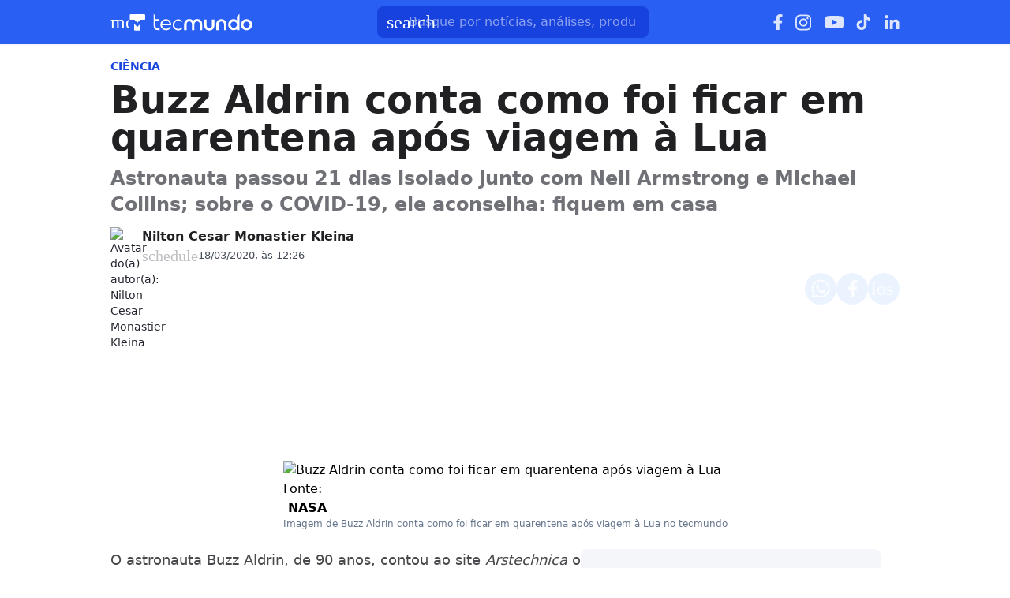

--- FILE ---
content_type: text/html; charset=utf-8
request_url: https://www.tecmundo.com.br/ciencia/151171-buzz-aldrin-conta-quarentena-viagem-lua.htm
body_size: 53688
content:
<!DOCTYPE html><html lang="pt-BR"><head><meta charSet="utf-8"/><meta name="viewport" content="width=device-width, initial-scale=1"/><style id="theme-css">:root, .tecmundo-page { --tecmundo-blue-100: rgb(235 243 255); --tecmundo-blue-200: rgb(204 224 255); --tecmundo-blue-300: rgb(173 203 255); --tecmundo-blue-400: rgb(138 177 255); --tecmundo-blue-50: rgb(245 250 255); --tecmundo-blue-500: rgb(97 144 255); --tecmundo-blue-600-def: rgb(40 95 241); --tecmundo-blue-700: rgb(0 72 240); --tecmundo-blue-800: rgb(0 61 184); --tecmundo-blue-900: rgb(0 49 133); --tecmundo-blue-950: rgb(0 37 92); --tecmundo-cyan-100: rgb(228 251 250); --tecmundo-cyan-200: rgb(201 248 245); --tecmundo-cyan-300: rgb(165 243 238); --tecmundo-cyan-400: rgb(125 237 230); --tecmundo-cyan-50: rgb(242 253 252); --tecmundo-cyan-500-def: rgb(77 231 220); --tecmundo-cyan-600: rgb(29 211 199); --tecmundo-cyan-700: rgb(25 184 174); --tecmundo-cyan-800: rgb(21 157 148); --tecmundo-cyan-900: rgb(15 112 106); --tecmundo-cyan-950: rgb(10 76 72); --tecmundo-gray-100: rgb(228 230 234); --tecmundo-gray-200: rgb(209 210 214); --tecmundo-gray-300: rgb(190 191 195); --tecmundo-gray-400: rgb(171 172 176); --tecmundo-gray-50: rgb(245 246 250); --tecmundo-gray-500: rgb(112 113 118); --tecmundo-gray-600: rgb(88 89 92); --tecmundo-gray-700: rgb(71 72 75); --tecmundo-gray-800: rgb(46 47 50); --tecmundo-gray-900: rgb(33 33 36); --tecmundo-gray-950: rgb(18 18 21); --border-radius-base: 8px; --border-radius-small: 6px; --background: var(--white-100); --primary: var(--tecmundo-blue-600-def); --secondary: var(--tecmundo-cyan-500-def); --fill-brand: var(--tecmundo-blue-600-def); --fill-strong: var(--tecmundo-gray-300); --fill-medium: var(--tecmundo-gray-200); --fill-soft: var(--tecmundo-gray-100); --fill-weak: var(--tecmundo-gray-50); --fill-on-primary-medium: var(--tecmundo-blue-300); --fill-on-primary-soft: var(--tecmundo-blue-400); --fill-on-primary-strong: var(--tecmundo-blue-200); --fill-on-primary-weak: var(--tecmundo-blue-500); --fill-on-secondary-medium: var(--tecmundo-cyan-900); --fill-on-secondary-soft: var(--tecmundo-cyan-800); --fill-on-secondary-strong: var(--tecmundo-cyan-950); --fill-on-secondary-weak: var(--tecmundo-cyan-700); --fill-primary-medium: var(--tecmundo-blue-300); --fill-primary-soft: var(--tecmundo-blue-200); --fill-primary-strong: var(--tecmundo-blue-500); --fill-primary-weak: var(--tecmundo-blue-100); --fill-secondary-medium: var(--tecmundo-cyan-400); --fill-secondary-soft: var(--tecmundo-cyan-200); --fill-secondary-strong: var(--tecmundo-cyan-500-def); --fill-secondary-weak: var(--tecmundo-cyan-100); --stroke-strong: var(--tecmundo-gray-500); --stroke-medium: var(--tecmundo-gray-300); --stroke-weak: var(--tecmundo-gray-200); --stroke-on-primary-medium: var(--tecmundo-blue-300); --stroke-on-primary-strong: var(--tecmundo-blue-100); --stroke-on-primary-weak: var(--tecmundo-blue-400); --stroke-on-secondary-medium: var(--tecmundo-cyan-900); --stroke-on-secondary-strong: var(--tecmundo-cyan-950); --stroke-on-secondary-weak: var(--tecmundo-cyan-800); --stroke-primary-medium: var(--tecmundo-blue-400); --stroke-primary-strong: var(--tecmundo-blue-600-def); --stroke-primary-weak: var(--tecmundo-blue-300); --stroke-secondary-strong: var(--tecmundo-cyan-800); --stroke-secondary-weak: var(--tecmundo-cyan-700); --text-strong: var(--tecmundo-gray-900); --text-medium: var(--tecmundo-gray-700); --text-weak: var(--tecmundo-gray-500); --text-on-primary-medium: var(--tecmundo-blue-50); --text-on-primary-strong: var(--white-100); --text-on-primary-weak: var(--tecmundo-blue-100); --text-on-secondary-medium: var(--black-80); --text-on-secondary-strong: var(--black-90); --text-on-secondary-weak: var(--black-70); --text-primary-medium: var(--tecmundo-blue-600-def); --text-primary-strong: var(--tecmundo-blue-800); --text-primary-weak: var(--tecmundo-blue-500); --text-secondary-strong: var(--black-90); --text-secondary-weak: var(--tecmundo-cyan-950); --link-background: var(--transparent); --link-background-hover: var(--fill-primary-weak); --link-color: var(--tecmundo-blue-600-def); --link-color-hover: var(--tecmundo-blue-700); }</style><link rel="preload" href="/img/logos/tecmundo__white.svg" as="image" fetchPriority="high"/><title>Buzz Aldrin conta como foi ficar em quarentena após viagem à Lua | Ciencia</title><meta name="description" content="Astronauta passou 21 dias isolado junto com Neil Armstrong e Michael Collins; sobre o COVID-19, ele aconselha: fiquem em casa"/><link rel="canonical" href="https://www.tecmundo.com.br/ciencia/151171-buzz-aldrin-conta-quarentena-viagem-lua.htm"/><meta name="robots" content="index,follow,max-snippet:-1,max-image-preview:large,max-video-preview:-1"/><meta property="og:locale" content="pt_BR"/><meta property="og:type" content="article"/><meta property="og:title" content="Buzz Aldrin conta como foi ficar em quarentena após viagem à Lua"/><meta property="og:description" content="Astronauta passou 21 dias isolado junto com Neil Armstrong e Michael Collins; sobre o COVID-19, ele aconselha: fiquem em casa"/><meta property="og:url" content="https://www.tecmundo.com.br/ciencia/151171-buzz-aldrin-conta-quarentena-viagem-lua.htm"/><meta property="og:site_name" content="TecMundo: Tudo sobre Tecnologia, Entretenimento, Ciência e Games"/><meta property="article:published_time" content="2020-03-18T15:26:39.527Z"/><meta property="article:author" content="Nilton Cesar Monastier Kleina"/><meta property="og:image" content="https://tm.ibxk.com.br/2020/03/18/18091927434507.jpg?ims=1600x900/filters:format(jpg)"/><meta property="og:image:width" content="1280"/><meta property="og:image:height" content="605"/><meta property="og:image:type" content="image/jpg"/><meta property="twitter:title" content="Buzz Aldrin conta como foi ficar em quarentena após viagem à Lua"/><meta property="twitter:description" content="Astronauta passou 21 dias isolado junto com Neil Armstrong e Michael Collins; sobre o COVID-19, ele aconselha: fiquem em casa"/><meta property="twitter:image" content="https://tm.ibxk.com.br/2020/03/18/18091927434507.jpg?ims=1600x900/filters:format(jpg)"/><meta property="twitter:card" content="summary_large_image"/><meta property="twitter:site" content="@Tec_Mundo"/><link rel="preload" as="image" href="https://tm.ibxk.com.br/2024/06/06/06112321436081.png?ims=40x40/filters:quality(70)" imageSrcSet="https://tm.ibxk.com.br/2024/06/06/06112321436081.png?ims=40x40/filters:quality(70) 1x, https://tm.ibxk.com.br/2024/06/06/06112321436081.png?ims=60x60/filters:quality(70) 1.5x, https://tm.ibxk.com.br/2024/06/06/06112321436081.png?ims=80x80/filters:quality(70) 2x, https://tm.ibxk.com.br/2024/06/06/06112321436081.png?ims=120x120/filters:quality(70) 3x" imageSizes="100vw" fetchPriority="high"/><link rel="preload" as="image" href="https://tm.ibxk.com.br/2020/03/18/18091927434506.jpg?ims=1000x400/filters:quality(80)" imageSrcSet="https://tm.ibxk.com.br/2020/03/18/18091927434506.jpg?ims=1000x400/filters:quality(80) 1x, https://tm.ibxk.com.br/2020/03/18/18091927434506.jpg?ims=1500x600/filters:quality(80) 1.5x, https://tm.ibxk.com.br/2020/03/18/18091927434506.jpg?ims=2000x800/filters:quality(80) 2x, https://tm.ibxk.com.br/2020/03/18/18091927434506.jpg?ims=3000x1200/filters:quality(80) 3x" imageSizes="(max-width: 768px) 100vw, 1000px" fetchPriority="high"/><meta name="next-head-count" content="27"/><meta http-equiv="Content-Language" content="pt-br"/><meta name="AUTHOR" content="TecMundo"/><meta name="COPYRIGHT" content="Copyright (c) Grupo NZN"/><meta name="RATING" content="GENERAL"/><meta name="theme-color" content="#295ff2"/><meta name="msapplication-TileColor" content="#ffffff"/><meta name="msapplication-TileImage" content="/favicons/favicon@144.png"/><meta name="google-signin-client_id" content="751803164508-rpnvktbdbog3j4503ode14edmbs04uia.apps.googleusercontent.com"/><meta name="adopt-website-id" content="86c4d5da-2821-4841-91e5-c806d25dc0fe"/><meta name="google-site-verification" content="3gEFztizK88TCscDlkhVw7nAN2hxjVFm5r1dQtxKgF4"/><meta name="lomadee" content="2324685"/><meta name="apple-mobile-web-app-capable" content="yes"/><meta name="mobile-web-app-capable" content="yes"/><meta name="apple-mobile-web-app-status-bar-style" content="default"/><meta name="apple-mobile-web-app-title" content="TecMundo"/><link rel="shortcut icon" href="https://tm.ibxk.com.br/tecmundo/favicon.ico"/><link rel="manifest" href="/manifest.json"/><link rel="icon" type="image/png" sizes="32x32" href="/favicons/favicon@32.png"/><link rel="icon" type="image/png" sizes="16x16" href="/favicons/favicon@16.png"/><link rel="apple-touch-icon" sizes="180x180" href="/favicons/favicon@180.png"/><link rel="apple-touch-icon" sizes="167x167" href="/favicons/favicon@167.png"/><link rel="apple-touch-icon" sizes="152x152" href="/favicons/favicon@152.png"/><link rel="apple-touch-icon" sizes="120x120" href="/favicons/favicon@120.png"/><link rel="preconnect" href="https://tm.ibxk.com.br" crossorigin="anonymous"/><link rel="preconnect" href="https://tm.jsuol.com.br"/><link rel="preconnect" href="http://tm.jsuol.com.br"/><link rel="preconnect" href="https://tm.uol.com.br"/><link rel="dns-prefetch" href="https://pagead2.googlesyndication.com"/><link rel="dns-prefetch" href="https://fonts.googleapis.com"/><link rel="dns-prefetch" href="https://tm.ibxk.com.br"/><link rel="dns-prefetch" href="https://tag.goadopt.io"/><link rel="dns-prefetch" href="https://tag.navdmp.com"/><link rel="dns-prefetch" href="https://tpc.googlesyndication.com"/><link rel="dns-prefetch" href="https://www.google-analytics.com"/><link rel="dns-prefetch" href="https://www.googletagmanager.com"/><link rel="dns-prefetch" href="https://www.googletagservices.com"/><link rel="dns-prefetch" href="https://securepubads.g.doubleclick.net"/><link rel="dns-prefetch" href="https://usr.navdmp.com"/><link rel="dns-prefetch" href="https://d.t.tailtarget.com"/><link rel="dns-prefetch" href="https://pagead2.googlesyndication.com"/><link rel="dns-prefetch" href="https://applets.ebxcdn.com"/><link rel="alternate" type="application/rss+xml" href="https://rss.tecmundo.com.br/feed"/><link rel="preload" href="/_next/static/media/f3598be354fd334e-s.p.woff2" as="font" type="font/woff2" crossorigin="anonymous" data-next-font="size-adjust"/><link rel="preload" href="/_next/static/media/de42cfb9a3b980ae-s.p.woff2" as="font" type="font/woff2" crossorigin="anonymous" data-next-font="size-adjust"/><script id="uol-script" data-nscript="beforeInteractive">
              (function () {
                window.universal_variable = window.universal_variable || {};
                window.universal_variable.dfp = window.universal_variable.dfp || {};
                window.uolads = window.uolad || [];

                //script para envio ao GA UOL o tipo do acesso (normal ou via refresh)
                var access_by_reload = 'nao'
                var access_data = performance?.getEntriesByType('navigation')[0]
                if(access_data && access_data.type == 'reload'){
                  access_by_reload = 'sim'
                }
                window.universal_variable.aud = window.universal_variable.aud || {};

                //ABTest videos GA UOL
                var slots = 10;
                var versionAB;
                var sendGaInfo = false;
                var path = window.location.pathname;
                var pathParts = path.split("/");
                var category = pathParts[1];
                if(category != 'voxel' && category != 'minha-serie' && category != 'produto' && category != 'ciencia' && category != 'mercado'){
                  sendGaInfo = true;
                }
                if (localStorage.getItem('version')) {
                  versionAB = localStorage.getItem('version');
                } else {
                  var random = Math.floor(Math.random() * slots);
                  versionAB = 'Slot ' + (random);
                  localStorage.setItem('version', versionAB);
                }
                var aBTestVideoResult = '';
                if (window.location.href.indexOf(".htm") > -1 && sendGaInfo) {
                  /*if(versionAB && (versionAB == 'Slot 0' || versionAB == 'Slot 1' || versionAB == 'Slot 2' || versionAB == 'Slot 3' || versionAB == 'Slot 4')) {
                    aBTestVideoResult = 'Membrana by ABTest';
                  }else if(versionAB && (versionAB == 'Slot 5' || versionAB == 'Slot 6' || versionAB == 'Slot 7' || versionAB == 'Slot 8' || versionAB == 'Slot 9')) {
                    aBTestVideoResult = 'Truvid by ABTest';
                  }*/
                  aBTestVideoResult = 'Truvid by ABTest';
                }
                window.universal_variable.aud.version = aBTestVideoResult

                window.universal_variable.aud.roomSource = access_by_reload
              })();
            </script><link rel="preload" href="/_next/static/css/c43920334dfa0df5.css" as="style"/><link rel="stylesheet" href="/_next/static/css/c43920334dfa0df5.css" data-n-g=""/><link rel="preload" href="/_next/static/css/ef46db3751d8e999.css" as="style"/><link rel="stylesheet" href="/_next/static/css/ef46db3751d8e999.css" data-n-p=""/><link rel="preload" href="/_next/static/css/22c716ebcee46a31.css" as="style"/><link rel="stylesheet" href="/_next/static/css/22c716ebcee46a31.css" data-n-p=""/><link rel="preload" href="/_next/static/css/130dafd60e598c82.css" as="style"/><link rel="stylesheet" href="/_next/static/css/130dafd60e598c82.css" data-n-p=""/><link rel="preload" href="/_next/static/css/7cb59556dffd0bb6.css" as="style"/><link rel="stylesheet" href="/_next/static/css/7cb59556dffd0bb6.css"/><link rel="preload" href="/_next/static/css/3f74f345b35f8a89.css" as="style"/><link rel="stylesheet" href="/_next/static/css/3f74f345b35f8a89.css"/><link rel="preload" href="/_next/static/css/cbf7af741e4bb05a.css" as="style"/><link rel="stylesheet" href="/_next/static/css/cbf7af741e4bb05a.css"/><link rel="preload" href="/_next/static/css/6ce76b641f3a85b9.css" as="style"/><link rel="stylesheet" href="/_next/static/css/6ce76b641f3a85b9.css"/><noscript data-n-css=""></noscript><script defer="" nomodule="" src="/_next/static/chunks/polyfills-c67a75d1b6f99dc8.js"></script><script id="uoltm" src="https://tm.jsuol.com.br/uoltm.js?id=quheq9" async="" data-nscript="beforeInteractive"></script><script defer="" src="/_next/static/chunks/5635.56b3d719e5572b34.js"></script><script defer="" src="/_next/static/chunks/8777.035bce71a94ff4e8.js"></script><script defer="" src="/_next/static/chunks/6944.5ecb2fc25f6bd789.js"></script><script defer="" src="/_next/static/chunks/7581.2ae751d9ed45872a.js"></script><script defer="" src="/_next/static/chunks/3800.e27100d78712f712.js"></script><script defer="" src="/_next/static/chunks/3335.be6d1b01d69eaa13.js"></script><script defer="" src="/_next/static/chunks/4110.e0afd43d5f9b7ff6.js"></script><script defer="" src="/_next/static/chunks/4484.8eb1fc590bee3b7c.js"></script><script src="/_next/static/chunks/webpack-4dfd911629d8fca4.js" defer=""></script><script src="/_next/static/chunks/main-44fa57aec974b215.js" defer=""></script><script src="/_next/static/chunks/pages/_app-210febd768c54641.js" defer=""></script><script src="/_next/static/chunks/9043-34c08bb7e07b44f8.js" defer=""></script><script src="/_next/static/chunks/6695-8181bc153d7678df.js" defer=""></script><script src="/_next/static/chunks/9959-b47beb191fbe8c7e.js" defer=""></script><script src="/_next/static/chunks/2357-1e274e63617b143e.js" defer=""></script><script src="/_next/static/chunks/pages/%5Bcategory%5D/%5Bslug%5D-9f8af6263028adf6.js" defer=""></script><script src="/_next/static/7LfAQHWwbLfEjp3IKKOk3/_buildManifest.js" defer=""></script><script src="/_next/static/7LfAQHWwbLfEjp3IKKOk3/_ssgManifest.js" defer=""></script></head><body><noscript><iframe src="https://www.googletagmanager.com/ns.html?id=GTM-5L32PDBW" height="0" width="0" style="display:none;visibility:hidden"></iframe></noscript><div id="__next"><main class="content-area
        tecmundo-page __variable_8f38c6 __variable_8a8bb0 font-sans w-full"><section class="background-ads bg-transparent xl:bg-extended-blue-gray-100 pt-[70px]"><div id="tecmundo_premium"><div class="background-ads"><div id="premium"><div class="ads_placeholder__4IoCyl   is-desktop" data-label="" style="min-height:100%"></div></div></div></div></section><header class="header__VPRkSo bg-theme-fill-brand-base tecmundo"><div class="container mx-auto flex flex-wrap items-center justify-between w-full px-4 h-[56px]"><div class="flex items-center max-h-7 space-x-2"><div class="flex items-center gap-4"><div class="inline-flex cursor-pointer h-6 w-6 justify-center btn-open-menu"><span class="material-symbols-rounded icon  size-24__uLWN2q " style="color:#FFF">menu</span></div><a href="https://www.tecmundo.com.br/" aria-label="Logo TecMundo" title="TecMundo: Tudo sobre Tecnologia, Entretenimento, Ciência e Games"><img alt="Logo TecMundo" fetchPriority="high" width="145" height="28" decoding="async" data-nimg="1" class="w-auto h-auto max-w-[156px] max-h-[28px]" style="color:transparent" src="/img/logos/tecmundo__white.svg"/></a></div></div><div class="relative max-w-full hidden sm:flex"><input type="text" name="q" placeholder="Busque por notícias, análises, produtos..." aria-label="TecMundoButtonSearch" autoComplete="off" id="searchMenuInput" class="w-full md:w-[344px] pl-10 px-4 py-2 outline-none text-base font-normal text-default-white rounded-lg bg-theme-fill-brand-dark placeholder:text-theme-typography-label-text-over-brand outline-1 outline-offset-0 hover:outline-theme-fill-brand-light focus:outline-[3px] focus:outline-theme-fill-brand-light transition-all border-none"/><label class="cursor-pointer"><div class="absolute left-3 flex items-center" style="top:50%;transform:translateY(-50%)"><span class="material-symbols-rounded icon  size-24__uLWN2q " style="color:#fff">search</span></div></label></div><div class="flex items-center gap-4"><div class="hidden items-center space-x-4 sm:flex"><a href="https://www.facebook.com/tecmundo/?locale=pt_BR" aria-label="Ícone do Facebook" target="_blank" rel="noreferrer"><img alt="Ícone do Facebook" loading="lazy" width="12" height="20" decoding="async" data-nimg="1" class="opacity-85 hover:opacity-100 transition-opacity" style="color:transparent" src="/img/logos/facebook__white.svg"/></a><a href="https://www.instagram.com/tecmundo/?hl=en" aria-label="Ícone do Instagram" target="_blank" rel="noreferrer"><img alt="Ícone do Instagram" loading="lazy" width="21" height="21" decoding="async" data-nimg="1" class="opacity-85 hover:opacity-100 transition-opacity" style="color:transparent" src="/img/logos/instagram__white.svg"/></a><a href="https://www.youtube.com/@tecmundo?sub_confirmation=1" aria-label="Ícone do YouTube" target="_blank" rel="noreferrer"><img alt="Ícone do YouTube" loading="lazy" width="24" height="16" decoding="async" data-nimg="1" class="opacity-85 hover:opacity-100 transition-opacity" style="color:transparent" src="/img/logos/youtube__white.svg"/></a><a href="https://www.tiktok.com/@tecmundo?lang=en" aria-label="Ícone do TikTok" target="_blank" rel="noreferrer"><img alt="Ícone do TikTok" loading="lazy" width="20" height="24" decoding="async" data-nimg="1" class="opacity-85 hover:opacity-100 transition-opacity" style="color:transparent" src="/img/logos/tiktok__white.svg"/></a><a href="https://www.linkedin.com/company/tecmundo" aria-label="Ícone do LinkedIn" target="_blank" rel="noreferrer"><img alt="Ícone do LinkedIn" loading="lazy" width="19" height="19" decoding="async" data-nimg="1" class="opacity-85 hover:opacity-100 transition-opacity" style="color:transparent" src="/img/logos/linkedin__white.svg"/></a></div></div></div></header><script type="application/ld+json">{"@context":"https://schema.org","@graph":[{"@type":"NewsArticle","@id":"https://www.tecmundo.com.br/ciencia/151171-buzz-aldrin-conta-quarentena-viagem-lua.htm","mainEntityOfPage":{"@type":"WebPage","@id":"https://www.tecmundo.com.br/ciencia/151171-buzz-aldrin-conta-quarentena-viagem-lua.htm"},"headline":"Buzz Aldrin conta como foi ficar em quarentena após viagem à Lua","alternativeHeadline":"Astronauta passou 21 dias isolado junto com Neil Armstrong e Michael Collins; sobre o COVID-19, ele aconselha: fiquem em casa","url":"https://www.tecmundo.com.br/ciencia/151171-buzz-aldrin-conta-quarentena-viagem-lua.htm","articleBody":"O astronauta Buzz Aldrin, de 90 anos, contou ao site Arstechnica&nbsp;o que fez durante a sua experi&ecirc;nica de quarentena. O militar ficou preso em uma &uacute;nica resid&ecirc;ncia durante 21 dias em 1969 &mdash; ap&oacute;s retornar da hist&oacute;rica viagem &agrave; Lua junto de Neil Armstrong e Michael Collins, como parte da miss&atilde;o Apollo 11.\nAldrin, que faz parte do grupo de risco de mortalidade pelo novo Coronav&iacute;rus (COVID-19), respondeu de forma bastante direta sobre qual ser&aacute; a sua a&ccedil;&atilde;o durante as a&ccedil;&otilde;es de isolamento para reduzir o espalhamento da pandemia. \"Sentar no meu traseiro e trancar a porta\", respondeu.\nAl&eacute;m disso, ele compartilhou algumas de suas experi&ecirc;ncias sobre o que fazer durante o per&iacute;odo de espera pela melhora da situa&ccedil;&atilde;o. \"Bom, o Mike Collins e eu costum&aacute;vamos nos exercitar e correr um pouco pelo corredor. A gente tamb&eacute;m olhava uma rachadura no ch&atilde;o, e formigas entravam e sa&iacute;am de l&aacute;\", comenta. Ele ainda disse que passava o dia revisando relat&oacute;rios da viagem e preenchendo documentos sobre a miss&atilde;o.\nO presidente dos EUA, Richard Nixon, visita a tripula&ccedil;&atilde;o da Apollo 11 ap&oacute;s o retorno.\nAldrin, Armstrong e Collins ficaram tr&ecirc;s semanas em isolamento ap&oacute;s retornarem &agrave; Terra por diversos motivos, mas em especial o medo de que bact&eacute;rias e doen&ccedil;as trazidas da Lua chegassem ao planeta. O trio ficou em um trailer adaptado &mdash; mas, pelo relato do astronauta sobre a presen&ccedil;a de formigas no local, parece que ele n&atilde;o era t&atilde;o selado assim. A miss&atilde;o Apollo 11 completou 50 anos em 2019.","datePublished":"2020-03-18T15:26:39.527Z","dateModified":"2020-03-18T15:26:39.527Z","inLanguage":"pt-BR","image":[{"@type":"ImageObject","url":"https://tm.ibxk.com.br/2020/03/18/18091927434506.jpg?ims=1200x675","width":1200,"height":675},{"@type":"ImageObject","url":"https://tm.ibxk.com.br/2020/03/18/18091927434506.jpg?ims=1200x900","width":1200,"height":900},{"@type":"ImageObject","url":"https://tm.ibxk.com.br/2020/03/18/18091927434506.jpg?ims=1200x1200","width":1200,"height":1200}],"author":{"@type":"Person","name":"Nilton Cesar Monastier Kleina","jobTitle":"","description":"Jornalista especializado em tecnologia, doutor em Comunicação (UFPR), pesquisador, roteirista e apresentador.","url":"https://www.tecmundo.com.br/autor/nilton-kleina","sameAs":["https://twitter.com/niltonkleina","https://www.instagram.com/niltonkleina/"]},"publisher":{"@id":"http://www.tecmundo.com.br#organization"}},{"@type":"SearchAction","target":"https://www.tecmundo.com.br/busca/{search_term_string}","query-input":"required name=search_term_string"}]}</script><div id="container-area" class="container mx-auto px-0 text-l min-h-screen relative main_area__SBgBhL"><div class="grid grid-cols-1 bg-white md:p-4"><main><div class="w-full px-4 md:px-0 pt-4 md:pt-0"><div class="relative w-full flex gap-6 justify-end"><div class="fixed inset-x-0 top-0 z-[20] transition-all duration-300
          animate-moveOutTop
        " style="background:#285FF1;visibility:hidden"><div class="container mx-auto px-4 flex justify-between items-center h-[57px]"><p class="text-white font-semibold line-clamp-1">Buzz Aldrin conta como foi ficar em quarentena após viagem à Lua</p><div class="flex items-center justify-end p-1"></div></div></div></div><a href="/ciencia" class="kicker__xmzwV2 simple__0EIiGM !text-sm uppercase font-bold w-fit h-fit" style="color:#1844DD;background-color:#EEF5FF">Ciência</a><h1 class="text-3xl md:text-5xl mb-3 font-extrabold article-title__0EZP1w">Buzz Aldrin conta como foi ficar em quarentena após viagem à Lua</h1><p class="text-lg/[1.3] md:text-2xl/[1.4] font-semibold my-3 article-call-text__rgqVit">Astronauta passou 21 dias isolado junto com Neil Armstrong e Michael Collins; sobre o COVID-19, ele aconselha: fiquem em casa</p><div class="text-sm pb-6 sm:mb-0 text-light-color-text-strong flex flex-col md:flex-row items-start md:items-center gap-3 md:gap-5"><div class="flex flex-col md:flex-row md:items-center justify-between w-full gap-2"><div class="flex items-start gap-2 w-full md:w-auto"><div class="min-w-[40px]"><img src="https://tm.ibxk.com.br/2024/06/06/06112321436081.png?ims=40x40/filters:quality(70)" srcSet="https://tm.ibxk.com.br/2024/06/06/06112321436081.png?ims=40x40/filters:quality(70) 1x, https://tm.ibxk.com.br/2024/06/06/06112321436081.png?ims=60x60/filters:quality(70) 1.5x, https://tm.ibxk.com.br/2024/06/06/06112321436081.png?ims=80x80/filters:quality(70) 2x, https://tm.ibxk.com.br/2024/06/06/06112321436081.png?ims=120x120/filters:quality(70) 3x" sizes="100vw" width="40" height="40" alt="Avatar do(a) autor(a): Nilton Cesar Monastier Kleina" class="smart_image__fIbpHm rounded-full" loading="eager" fetchPriority="high" style="--aspect-ratio:40/40"/></div><div class="flex flex-col justify-center"><div class="leading-none"><div class="flex flex-col w-fit"><a href="/autor/nilton-kleina" class="author_name__Cy7kHH
                    font-semibold text-base line-clamp-1 md:line-clamp-none tecmundo__4Xnw7T
                  ">Nilton Cesar Monastier Kleina</a></div></div><div class="flex gap-0.5 md:gap-2.5 text-[#464B59] mt-[2px] flex-wrap text-[13px]"><p class="flex items-center gap-1"><span class="material-symbols-rounded icon  size-20__ejIPTd " style="color:var(--stroke-medium)">schedule</span>18/03/2020, às 12:26</p></div></div></div><div class="flex flex-shrink-0 gap-2 mt-3 md:mt-0"><button class="button__Z0iDNH tecmundo__kRbyHZ" style="color:#0048F0;border:none" aria-label="Botão de compartilhamento"><img alt="WhatsApp" loading="lazy" width="24" height="24" decoding="async" data-nimg="1" class="opacity-80 hover:opacity-100 transition-opacity" style="color:transparent" src="/img/logos/whatsapp__white.svg"/></button><button class="button__Z0iDNH tecmundo__kRbyHZ" style="color:#0048F0;border:none" aria-label="Botão de compartilhamento"><img alt="Facebook" loading="lazy" width="13" height="24" decoding="async" data-nimg="1" class="opacity-80 hover:opacity-100 transition-opacity" style="color:transparent" src="/img/logos/facebook__white.svg"/></button><button class="button__Z0iDNH tecmundo__kRbyHZ" style="color:#0048F0;border:none" aria-label="Botão de compartilhamento"><span class="material-symbols-rounded icon  size-24__uLWN2q opacity-80 hover:opacity-100 transition-opacity" style="color:#fff">ios_share</span></button></div></div></div><div class="flex justify-start items-center"></div></div><div class="ads_placeholder__4IoCyl  mb-4 is-desktop" data-label="" style="min-height:100px"></div><div class="ads_placeholder__4IoCyl  mb-4 is-mobile" data-label="Publicidade" style="min-height:70px"><div id="ad-slot-billboard-1"></div></div><div class="grid w-full items-center justify-center px-4 md:px-0 mb-6"><img src="https://tm.ibxk.com.br/2020/03/18/18091927434506.jpg?ims=1000x400/filters:quality(80)" srcSet="https://tm.ibxk.com.br/2020/03/18/18091927434506.jpg?ims=1000x400/filters:quality(80) 1x, https://tm.ibxk.com.br/2020/03/18/18091927434506.jpg?ims=1500x600/filters:quality(80) 1.5x, https://tm.ibxk.com.br/2020/03/18/18091927434506.jpg?ims=2000x800/filters:quality(80) 2x, https://tm.ibxk.com.br/2020/03/18/18091927434506.jpg?ims=3000x1200/filters:quality(80) 3x" sizes="(max-width: 768px) 100vw, 1000px" width="1000" height="400" alt="Buzz Aldrin conta como foi ficar em quarentena após viagem à Lua" class="smart_image__fIbpHm mb-2 w-full h-auto object-cover banner__z49Rrp" loading="eager" fetchPriority="high" style="--aspect-ratio:4/3;--aspect-ratio-desktop:5/2"/><caption class="items-center justify-start flex !mb-0">Fonte: <span class="ml-1"></span><a class="text-[#64B59] font-semibold" href="http://www.nasa.gov/"> NASA </a></caption><p class="text-xs text-extended-blue-gray-500">Imagem de Buzz Aldrin conta como foi ficar em quarentena após viagem à Lua no tecmundo</p></div><div class="flex flex-col md:flex-row md:mt-4 gap-6 mb-6"><div class="the-content w-full lg:w-[596px] px-4 md:px-0"><div id="main-content" class="article-main-text__AZC8hB main_text"><p>O astronauta Buzz Aldrin, de 90 anos, contou ao site <em>Arstechnica </em>o que fez durante a sua experiênica de quarentena. O militar ficou preso em uma única residência durante 21 dias em 1969 — após retornar da histórica viagem à Lua junto de Neil Armstrong e Michael Collins, como parte da missão Apollo 11.</p>
<p>Aldrin, que faz parte do grupo de risco de mortalidade pelo <a href="http://tecmundo.com.br/coronavirus">novo Coronavírus</a> (COVID-19), respondeu de forma bastante direta sobre qual será a sua ação durante as ações de isolamento para reduzir o espalhamento da pandemia. &quot;Sentar no meu traseiro e trancar a porta&quot;, respondeu.</p><div class="ads-video-player__nP1I7J"><div class="container flex gap-2 items-center justify-start mb-4 border-t border-weak pt-3"><span class="material-symbols-rounded icon  size-24__uLWN2q text-[var(--stroke-primary-strong)]">smart_display</span><h2 class="!text-lg text-strong !font-semibold !m-0">Nossos vídeos em destaque</h2></div><div class="video-slot__2x6uX1"></div></div>
<p>Além disso, ele compartilhou algumas de suas experiências sobre o que fazer durante o período de espera pela melhora da situação. &quot;Bom, o Mike Collins e eu costumávamos nos exercitar e correr um pouco pelo corredor. A gente também olhava uma rachadura no chão, e formigas entravam e saíam de lá&quot;, comenta. Ele ainda disse que passava o dia revisando relatórios da viagem e preenchendo documentos sobre a missão.</p>
<p><span class="img-fc" data-fonte=" NASA " data-fonte-url="http://www.nasa.gov/"><img src="https://tm.ibxk.com.br/2020/03/18/18091601179504.jpg?ims=400x0/filters:quality(70)" srcSet="https://tm.ibxk.com.br/2020/03/18/18091601179504.jpg?ims=400x0/filters:quality(70) 1x, https://tm.ibxk.com.br/2020/03/18/18091601179504.jpg?ims=600x0/filters:quality(70) 1.5x, https://tm.ibxk.com.br/2020/03/18/18091601179504.jpg?ims=800x0/filters:quality(70) 2x, https://tm.ibxk.com.br/2020/03/18/18091601179504.jpg?ims=1200x0/filters:quality(70) 3x" sizes="100vw" width="400" height="300" alt="O presidente dos EUA, Richard Nixon, visita a tripulação da Apollo 11 após o retorno." class="smart_image__fIbpHm w-full h-auto" loading="lazy" fetchPriority="auto" style="--aspect-ratio:auto"/><span class="desc">O presidente dos EUA, Richard Nixon, visita a tripulação da Apollo 11 após o retorno.</span></span></p><div class="read-also read-also__V0Kt0d flex flex-col w-full gap-1.5 px-6 py-4 border-l-4" data-vertical="tecmundo"><div class="kicker__xmzwV2 tag__BmnyDv !text-sm uppercase font-bold w-fit h-fit">Leia Mais</div><a href="/ciencia/409786-chineses-criam-metodo-rapido-e-barato-para-extrair-ouro-de-eletronicos.htm" title="Chineses criam método rápido e barato para extrair ouro de eletrônicos" class="!text-xl">Chineses criam método rápido e barato para extrair ouro de eletrônicos</a></div>
<p>Aldrin, Armstrong e Collins ficaram três semanas em isolamento após retornarem à Terra por diversos motivos, mas em especial o medo de que bactérias e doenças trazidas da Lua chegassem ao planeta. O trio ficou em um trailer adaptado — mas, pelo relato do astronauta sobre a presença de formigas no local, parece que ele não era tão selado assim. A missão Apollo 11 <a href="https://www.tecmundo.com.br/ciencia/142627-especial-apollo-11-ha-50-anos-homem-pisava-primeira-vez-lua.htm">completou 50 anos em 2019</a>.</p><div class="ads_placeholder__4IoCyl  mb-4 is-mobile" data-label="Publicidade" style="min-height:300px"><div id="ad-slot-internal-square-2"></div></div></div><div class="article-footer flex flex-col gap-6"><hr/><div class="article-tags-and-sources__7Dkl24"><ul class="article-tags__5ZA4Pd"><li class="button-link__DDdlA4"><a href="/tags/saude" rel="noreferrer" class="button__yeiGQI tecmundo__b0PzPC default__ltbRtu tag__VUE9Aa  flex items-center justify-center gap-1 w-full" aria-label="Clique para ir para Saúde"><span class="material-symbols-rounded icon  size-20__ejIPTd " style="color:var(--stroke-primary-medium)">tag</span><span class="button-label__u4XMsa">Saúde</span></a></li><li class="button-link__DDdlA4"><a href="/tags/coronavirus" rel="noreferrer" class="button__yeiGQI tecmundo__b0PzPC default__ltbRtu tag__VUE9Aa  flex items-center justify-center gap-1 w-full" aria-label="Clique para ir para Coronavírus"><span class="material-symbols-rounded icon  size-20__ejIPTd " style="color:var(--stroke-primary-medium)">tag</span><span class="button-label__u4XMsa">Coronavírus</span></a></li></ul><ul class="article-sources__1rhglO"><li class="button-link__DDdlA4"><a href="https://arstechnica.com/science/2020/03/dont-worry-buzz-aldrin-is-protecting-himself-from-the-coronavirus/" rel="noreferrer" class="button__yeiGQI tecmundo__b0PzPC default__ltbRtu source__GtkWGY  flex items-center justify-center gap-1 w-full" aria-label="Clique para ir para Arstechnica"><span class="button-label__u4XMsa">Arstechnica</span></a></li></ul></div><div class="article-footer--author infos"><hr class="mb-4"/><div class="flex items-center gap-2"><img src="https://tm.ibxk.com.br/2024/06/06/06112321436081.png?ims=40x40/filters:quality(70)" srcSet="https://tm.ibxk.com.br/2024/06/06/06112321436081.png?ims=40x40/filters:quality(70) 1x, https://tm.ibxk.com.br/2024/06/06/06112321436081.png?ims=60x60/filters:quality(70) 1.5x, https://tm.ibxk.com.br/2024/06/06/06112321436081.png?ims=80x80/filters:quality(70) 2x, https://tm.ibxk.com.br/2024/06/06/06112321436081.png?ims=120x120/filters:quality(70) 3x" sizes="100vw" width="40" height="40" alt="Avatar do(a) autor(a): Nilton Cesar Monastier Kleina" class="smart_image__fIbpHm rounded-full" loading="lazy" fetchPriority="auto" style="--aspect-ratio:40/40"/><div class="flex flex-col w-fit"><a href="/autor/nilton-kleina" class="author_name__Cy7kHH
                    font-semibold text-base line-clamp-1 md:line-clamp-none tecmundo__4Xnw7T
                  ">Nilton Cesar Monastier Kleina</a></div></div><div class="flex flex-col w-fit"><p class="text-base text-medium my-[10px]">Jornalista especializado em tecnologia, doutor em Comunicação (UFPR), pesquisador, roteirista e apresentador.</p></div><div class="flex flex-col w-fit"><div class="flex items-center gap-2 flex-start tecmundo__4Xnw7T"><a href="https://twitter.com/niltonkleina" class="icon_button__gtB8yW tecmundo__4Xnw7T" aria-label="Twitter do(a) autor(a)"><svg width="32" height="32" viewBox="0 0 32 32" fill="none" xmlns="http://www.w3.org/2000/svg"><path xmlns="http://www.w3.org/2000/svg" d="M17.3174 14.7747L23.1456 8H21.7645L16.704 13.8826L12.6621 8H8L14.112 16.8954L8 24H9.38112L14.7251 17.7875L18.9939 24H23.656L17.3168 14.7747H17.3174ZM15.4256 16.9738L14.8064 16.088L9.87872 9.03968H12.0003L15.977 14.7277L16.5962 15.6134L21.7651 23.0074H19.6435L15.4256 16.9738Z" fill="#0048F0"></path></svg></a><a href="https://www.instagram.com/niltonkleina/" class="icon_button__gtB8yW tecmundo__4Xnw7T" aria-label="Instagram do(a) autor(a)"><svg width="32" height="32" viewBox="0 0 32 32" fill="none" xmlns="http://www.w3.org/2000/svg"><path xmlns="http://www.w3.org/2000/svg" d="M16.0009 6.00006C13.2851 6.00006 12.9442 6.01192 11.8776 6.06043C10.813 6.10915 10.0863 6.27757 9.45045 6.52469C8.79274 6.77991 8.23481 7.12132 7.67898 7.67695C7.12273 8.23239 6.78105 8.78989 6.5248 9.44691C6.27687 10.0825 6.10812 10.8088 6.06021 11.8722C6.0125 12.9381 6 13.2789 6 15.9927C6 18.7066 6.01209 19.0461 6.06041 20.112C6.10938 21.1758 6.27792 21.902 6.525 22.5373C6.78063 23.1946 7.1223 23.7521 7.67835 24.3075C8.23399 24.8633 8.7919 25.2056 9.4492 25.4608C10.0854 25.7079 10.8123 25.8763 11.8767 25.9251C12.9434 25.9735 13.284 25.9854 15.9997 25.9854C18.7158 25.9854 19.0556 25.9736 20.1222 25.925C21.1868 25.8763 21.9143 25.7079 22.5506 25.4608C23.2081 25.2056 23.7652 24.8633 24.3208 24.3075C24.8771 23.7521 25.2187 23.1946 25.475 22.5375C25.7208 21.902 25.8896 21.1756 25.9396 20.1122C25.9875 19.0463 26 18.7066 26 15.9927C26 13.2789 25.9875 12.9383 25.9396 11.8724C25.8896 10.8086 25.7208 10.0825 25.475 9.44712C25.2187 8.78989 24.8771 8.23238 24.3208 7.67695C23.7646 7.12111 23.2083 6.7797 22.55 6.52468C21.9125 6.27757 21.1854 6.10915 20.1208 6.06043C19.0541 6.01192 18.7145 6.00006 15.9978 6.00006H16.0009ZM15.1038 7.80083C15.3701 7.80041 15.6672 7.80083 16.0009 7.80083C18.671 7.80083 18.9874 7.81041 20.0418 7.85828C21.0168 7.90284 21.546 8.06563 21.8985 8.2024C22.3652 8.38352 22.6979 8.60003 23.0477 8.94977C23.3977 9.29952 23.6143 9.63261 23.796 10.0989C23.9329 10.4508 24.096 10.9795 24.1404 11.9538C24.1883 13.0072 24.1987 13.3237 24.1987 15.9905C24.1987 18.6572 24.1883 18.9737 24.1404 20.0271C24.0958 21.0014 23.9329 21.5301 23.796 21.882C23.6148 22.3483 23.3977 22.6803 23.0477 23.0299C22.6977 23.3796 22.3654 23.5961 21.8985 23.7772C21.5464 23.9146 21.0168 24.077 20.0418 24.1216C18.9876 24.1695 18.671 24.1799 16.0009 24.1799C13.3307 24.1799 13.0142 24.1695 11.9601 24.1216C10.9851 24.0766 10.4559 23.9138 10.1032 23.777C9.6365 23.5959 9.30315 23.3794 8.95316 23.0297C8.60315 22.6799 8.38649 22.3477 8.20481 21.8811C8.06793 21.5293 7.90481 21.0005 7.86044 20.0262C7.81252 18.9728 7.80293 18.6564 7.80293 15.988C7.80293 13.3195 7.81252 13.0047 7.86044 11.9513C7.90502 10.977 8.06793 10.4483 8.20481 10.096C8.38606 9.62969 8.60315 9.29661 8.95316 8.94687C9.30315 8.59712 9.6365 8.38061 10.1032 8.19908C10.4557 8.06167 10.9851 7.8993 11.9601 7.85453C12.8826 7.8129 13.2401 7.80041 15.1038 7.79832L15.1038 7.80083ZM21.3389 9.46002C20.6764 9.46002 20.1389 9.99651 20.1389 10.6587C20.1389 11.3207 20.6764 11.8579 21.3389 11.8579C22.0014 11.8579 22.5389 11.3207 22.5389 10.6587C22.5389 9.99672 22.0014 9.46002 21.3389 9.46002ZM16.0009 10.8611C13.1649 10.8611 10.8655 13.1588 10.8655 15.9927C10.8655 18.8267 13.1649 21.1234 16.0009 21.1234C18.837 21.1234 21.1356 18.8267 21.1356 15.9927C21.1356 13.1588 18.837 10.8611 16.0009 10.8611ZM16.0009 12.6618C17.8418 12.6618 19.3343 14.153 19.3343 15.9927C19.3343 17.8322 17.8418 19.3236 16.0009 19.3236C14.1599 19.3236 12.6676 17.8322 12.6676 15.9927C12.6676 14.153 14.1599 12.6618 16.0009 12.6618Z" fill="#0048F0"></path></svg></a></div></div></div><div><div data-type="_mgwidget" data-widget-id="1919872"></div></div><section class="special_offers__mJicOt w-full layout_compact__s542l0 "><div class="flex justify-between items-start relative "><div class="flex items-start md:items-start gap-1 md:mx-0  "><div class="w-8 h-8 flex items-center justify-center"><span class="material-symbols-rounded icon  size-32__OPfRqa " style="color:#295FF2">local_mall</span></div><div class="flex gap-1 sm:items-baseline sm:gap-2 flex-wrap flex-col"><h2 class="text-xl text-[var(--text-strong)] font-semibold">Ofertas TecMundo</h2><span class="text-sm text-[var(--text-weak)] font-normal">Atualizado há 3 dias</span></div></div><div class="hidden md:block"><div class="hidden md:block arrows-area mx-4"><button class="bg-[#B3B3B3] bg-opacity-0.8 rounded-full size-6 inline-flex cursor-pointer items-center justify-center pr-[2px] pb-[1px] custom_btn_prev arrow mr-3 [.swiper-button-disabled]:bg-opacity-30" aria-label="Botão de navegação para a esquerda"><span class="material-symbols-rounded icon  size-20__ejIPTd " style="color:#FFF">keyboard_arrow_left</span></button><button class="bg-[#B3B3B3] bg-opacity-0.8 rounded-full size-6 inline-flex cursor-pointer items-center justify-center pl-[2px] pb-[1px] custom_btn_next arrow" aria-label="Botão de navegação para a direita"><span class="material-symbols-rounded icon  size-20__ejIPTd " style="color:#FFF">keyboard_arrow_right</span></button></div></div></div><div class="flex overflow-x-auto py-4 slim-scrollbar whitespace-nowrap -mr-4 md:mr-0"><button class="
        button_control__G8NscB 
        guia-de-compras__93ss20 
        selected__2QGT2G
      ">Todas</button><button class="
        button_control__G8NscB 
        guia-de-compras__93ss20 
        default__YzyNqS
      ">Eletro</button><button class="
        button_control__G8NscB 
        guia-de-compras__93ss20 
        default__YzyNqS
      ">Áudio</button><button class="
        button_control__G8NscB 
        guia-de-compras__93ss20 
        default__YzyNqS
      ">Softwares</button><button class="
        button_control__G8NscB 
        guia-de-compras__93ss20 
        default__YzyNqS
      ">Gamer</button><button class="
        button_control__G8NscB 
        guia-de-compras__93ss20 
        default__YzyNqS
      ">Celulares</button><button class="
        button_control__G8NscB 
        guia-de-compras__93ss20 
        default__YzyNqS
      ">Informática</button></div><div class="hidden md:block "><div class="swiper my-4"><div class="swiper-wrapper"><div class="swiper-slide" style="width:280px"><a href="https://amzn.to/45msATZ" target="_blank" title="Air Fryer EOS Family Chef Gourmet, 8L" rel="noopener noreferrer" class="offer_card__6kb7Wt pt-6 md:py-0 flex-row md:flex-col gap-4 md:gap-0 flex-shrink-0 w-[280px] "><img alt="Air Fryer EOS Family Chef Gourmet, 8L" loading="lazy" width="280" height="186" decoding="async" data-nimg="1" class="object-contain image_product__DkntPa " style="color:transparent" src="https://tm.ibxk.com.br/2026/01/07/air_fryer_eos_7f3ddaffd4.jpg?ims=fit-in/280x186/filters:quality(70)"/><div class="flex flex-col flex-1"><div class="flex items-center justify-stretch gap-1 mt-2 mb-1 h-6"><span class="text-xs text-white bg-[#285FF1] font-bold w-fit rounded-full px-2 py-1">32% off</span><p class="font-semibold text-sm text-[#285FF1]">Espaçosa!</p></div><h3 class="font-semibold text-base line-clamp-2 text-[#1E222F]">Air Fryer EOS Family Chef Gourmet, 8L</h3><p class="text-xl font-bold text-[#34A94A] mt-2">R$ 217,00</p><div class="flex items-center gap-1 mt-2 text-xs text-gray-500 w-full md:border-none md:pb-0"><span>Eletro</span> <span>•</span><span>amazon.com.br</span><span class="material-symbols-rounded icon is-fill__C9Rfzw size-20__ejIPTd " style="color:#BEBFC3">new_releases</span></div></div></a></div><div class="swiper-slide" style="width:280px"><a href="https://tidd.ly/4blo0sE" target="_blank" title="Soundbar Samsung HW-B400F/ZD 2.0 Canais " rel="noopener noreferrer" class="offer_card__6kb7Wt pt-6 md:py-0 flex-row md:flex-col gap-4 md:gap-0 flex-shrink-0 w-[280px] "><img alt="Soundbar Samsung HW-B400F/ZD 2.0 Canais " loading="lazy" width="280" height="186" decoding="async" data-nimg="1" class="object-contain image_product__DkntPa " style="color:transparent" src="https://tm.ibxk.com.br/2026/01/06/soundbar_samsung2_0b2f91d486.jpg?ims=fit-in/280x186/filters:quality(70)"/><div class="flex flex-col flex-1"><div class="flex items-center justify-stretch gap-1 mt-2 mb-1 h-6"><span class="text-xs text-white bg-[#285FF1] font-bold w-fit rounded-full px-2 py-1">27% off</span><p class="font-semibold text-sm text-[#285FF1]">Oferta!</p></div><h3 class="font-semibold text-base line-clamp-2 text-[#1E222F]">Soundbar Samsung HW-B400F/ZD 2.0 Canais </h3><p class="text-xl font-bold text-[#34A94A] mt-2">R$ 629,00</p><div class="flex items-center gap-1 mt-2 text-xs text-gray-500 w-full md:border-none md:pb-0"><span>Áudio</span> <span>•</span><span>casasbahia.com.br</span><span class="material-symbols-rounded icon is-fill__C9Rfzw size-20__ejIPTd " style="color:#BEBFC3">new_releases</span></div></div></a></div><div class="swiper-slide" style="width:280px"><a href="https://divulgador.magalu.com/-Ro5WRe2" target="_blank" title="Caixa de Som Bluetooth JBL Flip Essential 2" rel="noopener noreferrer" class="offer_card__6kb7Wt pt-6 md:py-0 flex-row md:flex-col gap-4 md:gap-0 flex-shrink-0 w-[280px] "><img alt="Caixa de Som Bluetooth JBL Flip Essential 2" loading="lazy" width="280" height="186" decoding="async" data-nimg="1" class="object-contain image_product__DkntPa " style="color:transparent" src="https://tm.ibxk.com.br/2026/01/05/Caixa_de_Som_Bluetooth_JBL_FLIP_ESSENTIAL_2_39c27c3592.jpg?ims=fit-in/280x186/filters:quality(70)"/><div class="flex flex-col flex-1"><div class="flex items-center justify-stretch gap-1 mt-2 mb-1 h-6"><span class="text-xs text-white bg-[#285FF1] font-bold w-fit rounded-full px-2 py-1">21% off</span><p class="font-semibold text-sm text-[#285FF1]">Imperdível!</p></div><h3 class="font-semibold text-base line-clamp-2 text-[#1E222F]">Caixa de Som Bluetooth JBL Flip Essential 2</h3><p class="text-xl font-bold text-[#34A94A] mt-2">R$ 494,10</p><div class="flex items-center gap-1 mt-2 text-xs text-gray-500 w-full md:border-none md:pb-0"><span>Áudio</span> <span>•</span><span>magazineluiza.com.br</span><span class="material-symbols-rounded icon is-fill__C9Rfzw size-20__ejIPTd " style="color:#BEBFC3">new_releases</span></div></div></a></div><div class="swiper-slide" style="width:280px"><a href="https://amzn.to/4jnKStA" target="_blank" title="Headphone Bluetooth TAA4216BK/00" rel="noopener noreferrer" class="offer_card__6kb7Wt pt-6 md:py-0 flex-row md:flex-col gap-4 md:gap-0 flex-shrink-0 w-[280px] "><img alt="Headphone Bluetooth TAA4216BK/00" loading="lazy" width="280" height="186" decoding="async" data-nimg="1" class="object-contain image_product__DkntPa " style="color:transparent" src="https://tm.ibxk.com.br/2026/01/05/headphone_philips_34f28c8ddc.jpg?ims=fit-in/280x186/filters:quality(70)"/><div class="flex flex-col flex-1"><div class="flex items-center justify-stretch gap-1 mt-2 mb-1 h-6"><span class="text-xs text-white bg-[#285FF1] font-bold w-fit rounded-full px-2 py-1">54% off</span><p class="font-semibold text-sm text-[#285FF1]">Oportunidade!</p></div><h3 class="font-semibold text-base line-clamp-2 text-[#1E222F]">Headphone Bluetooth TAA4216BK/00</h3><p class="text-xl font-bold text-[#34A94A] mt-2">R$ 184,00</p><div class="flex items-center gap-1 mt-2 text-xs text-gray-500 w-full md:border-none md:pb-0"><span>Áudio</span> <span>•</span><span>amazon.com.br</span><span class="material-symbols-rounded icon is-fill__C9Rfzw size-20__ejIPTd " style="color:#BEBFC3">new_releases</span></div></div></a></div><div class="swiper-slide" style="width:280px"><a href="https://s.shopee.com.br/3qGcjCmPll" target="_blank" title="Liquidificador Mondial L‑99" rel="noopener noreferrer" class="offer_card__6kb7Wt pt-6 md:py-0 flex-row md:flex-col gap-4 md:gap-0 flex-shrink-0 w-[280px] "><img alt="Liquidificador Mondial L‑99" loading="lazy" width="280" height="186" decoding="async" data-nimg="1" class="object-contain image_product__DkntPa " style="color:transparent" src="https://tm.ibxk.com.br/2026/01/05/br_11134207_7r98o_mc83lzgskp284e_155dceeeaf.jpg?ims=fit-in/280x186/filters:quality(70)"/><div class="flex flex-col flex-1"><div class="flex items-center justify-stretch gap-1 mt-2 mb-1 h-6"><span class="text-xs text-white bg-[#285FF1] font-bold w-fit rounded-full px-2 py-1">42% off</span><p class="font-semibold text-sm text-[#285FF1]">Oferta!</p></div><h3 class="font-semibold text-base line-clamp-2 text-[#1E222F]">Liquidificador Mondial L‑99</h3><p class="text-xl font-bold text-[#34A94A] mt-2">R$ 99,99</p><div class="flex items-center gap-1 mt-2 text-xs text-gray-500 w-full md:border-none md:pb-0"><span>Eletro</span> <span>•</span><span>shopee.com.br</span><span class="material-symbols-rounded icon is-fill__C9Rfzw size-20__ejIPTd " style="color:#BEBFC3">new_releases</span></div></div></a></div><div class="swiper-slide" style="width:280px"><a href="https://br.norton.com/?irgwc=1&amp;afsrc=1&amp;clickid=yZOxInVEXxycRyvzQsyGxQM4UkpQRYWubVMkWc0&amp;adid=275243&amp;IRID=1244036&amp;source=ir&amp;sharedid=&amp;sid=&amp;ir_partnerid=1244036&amp;ir_adid=275243&amp;ir_campaignid=4405" target="_blank" title="Norton VPN" rel="noopener noreferrer" class="offer_card__6kb7Wt pt-6 md:py-0 flex-row md:flex-col gap-4 md:gap-0 flex-shrink-0 w-[280px] "><img alt="Norton VPN" loading="lazy" width="280" height="186" decoding="async" data-nimg="1" class="object-contain image_product__DkntPa " style="color:transparent" src="https://tm.ibxk.com.br/2025/12/19/undefined_5405ce474f.png?ims=fit-in/280x186/filters:quality(70)"/><div class="flex flex-col flex-1"><div class="flex items-center justify-stretch gap-1 mt-2 mb-1 h-6"><span class="text-xs text-white bg-[#285FF1] font-bold w-fit rounded-full px-2 py-1">38% off</span><p class="font-semibold text-sm text-[#285FF1]">Teste grátis!</p></div><h3 class="font-semibold text-base line-clamp-2 text-[#1E222F]">Norton VPN</h3><p class="text-xl font-bold text-[#34A94A] mt-2">R$ 49,00</p><div class="flex items-center gap-1 mt-2 text-xs text-gray-500 w-full md:border-none md:pb-0"><span>Softwares</span> <span>•</span><span>br.norton.com</span><span class="material-symbols-rounded icon is-fill__C9Rfzw size-20__ejIPTd " style="color:#BEBFC3">new_releases</span></div></div></a></div><div class="swiper-slide" style="width:280px"><a href="/guia-de-compras" title="Ir para: Confira todas as ofertas" class="cta_card__JAtOO3"><span class="material-symbols-rounded icon is-fill__C9Rfzw size-32__OPfRqa " style="color:#4DE7DC">local_mall</span><h3 class="text-xl font-semibold">Guia de Compras TecMundo</h3><p class="text-sm">As melhores promoções e cupons para sua próxima compra!</p><span class="bg-[#EBF3FF] h-[36px] flex items-center rounded-lg min-w-[32px] text-xs text-[#003DB8] px-3 mt-6 font-semibold">Confira todas as ofertas</span></a></div></div></div></div><div class="md:hidden "><div class="swiper pb-4 !-mr-4 sm:mt-4"><div class="swiper-wrapper"><div class="swiper-slide" style="width:280px"><a href="https://amzn.to/45msATZ" target="_blank" title="Air Fryer EOS Family Chef Gourmet, 8L" rel="noopener noreferrer" class="offer_card__6kb7Wt pt-6 md:py-0 flex-row md:flex-col gap-4 md:gap-0 flex-shrink-0 w-[280px] "><img alt="Air Fryer EOS Family Chef Gourmet, 8L" loading="lazy" width="280" height="186" decoding="async" data-nimg="1" class="object-contain image_product__DkntPa " style="color:transparent" src="https://tm.ibxk.com.br/2026/01/07/air_fryer_eos_7f3ddaffd4.jpg?ims=fit-in/280x186/filters:quality(70)"/><div class="flex flex-col flex-1"><div class="flex items-center justify-stretch gap-1 mt-2 mb-1 h-6"><span class="text-xs text-white bg-[#285FF1] font-bold w-fit rounded-full px-2 py-1">32% off</span><p class="font-semibold text-sm text-[#285FF1]">Espaçosa!</p></div><h3 class="font-semibold text-base line-clamp-2 text-[#1E222F]">Air Fryer EOS Family Chef Gourmet, 8L</h3><p class="text-xl font-bold text-[#34A94A] mt-2">R$ 217,00</p><div class="flex items-center gap-1 mt-2 text-xs text-gray-500 w-full md:border-none md:pb-0"><span>Eletro</span> <span>•</span><span>amazon.com.br</span><span class="material-symbols-rounded icon is-fill__C9Rfzw size-20__ejIPTd " style="color:#BEBFC3">new_releases</span></div></div></a></div><div class="swiper-slide" style="width:280px"><a href="https://tidd.ly/4blo0sE" target="_blank" title="Soundbar Samsung HW-B400F/ZD 2.0 Canais " rel="noopener noreferrer" class="offer_card__6kb7Wt pt-6 md:py-0 flex-row md:flex-col gap-4 md:gap-0 flex-shrink-0 w-[280px] "><img alt="Soundbar Samsung HW-B400F/ZD 2.0 Canais " loading="lazy" width="280" height="186" decoding="async" data-nimg="1" class="object-contain image_product__DkntPa " style="color:transparent" src="https://tm.ibxk.com.br/2026/01/06/soundbar_samsung2_0b2f91d486.jpg?ims=fit-in/280x186/filters:quality(70)"/><div class="flex flex-col flex-1"><div class="flex items-center justify-stretch gap-1 mt-2 mb-1 h-6"><span class="text-xs text-white bg-[#285FF1] font-bold w-fit rounded-full px-2 py-1">27% off</span><p class="font-semibold text-sm text-[#285FF1]">Oferta!</p></div><h3 class="font-semibold text-base line-clamp-2 text-[#1E222F]">Soundbar Samsung HW-B400F/ZD 2.0 Canais </h3><p class="text-xl font-bold text-[#34A94A] mt-2">R$ 629,00</p><div class="flex items-center gap-1 mt-2 text-xs text-gray-500 w-full md:border-none md:pb-0"><span>Áudio</span> <span>•</span><span>casasbahia.com.br</span><span class="material-symbols-rounded icon is-fill__C9Rfzw size-20__ejIPTd " style="color:#BEBFC3">new_releases</span></div></div></a></div><div class="swiper-slide" style="width:280px"><a href="https://divulgador.magalu.com/-Ro5WRe2" target="_blank" title="Caixa de Som Bluetooth JBL Flip Essential 2" rel="noopener noreferrer" class="offer_card__6kb7Wt pt-6 md:py-0 flex-row md:flex-col gap-4 md:gap-0 flex-shrink-0 w-[280px] "><img alt="Caixa de Som Bluetooth JBL Flip Essential 2" loading="lazy" width="280" height="186" decoding="async" data-nimg="1" class="object-contain image_product__DkntPa " style="color:transparent" src="https://tm.ibxk.com.br/2026/01/05/Caixa_de_Som_Bluetooth_JBL_FLIP_ESSENTIAL_2_39c27c3592.jpg?ims=fit-in/280x186/filters:quality(70)"/><div class="flex flex-col flex-1"><div class="flex items-center justify-stretch gap-1 mt-2 mb-1 h-6"><span class="text-xs text-white bg-[#285FF1] font-bold w-fit rounded-full px-2 py-1">21% off</span><p class="font-semibold text-sm text-[#285FF1]">Imperdível!</p></div><h3 class="font-semibold text-base line-clamp-2 text-[#1E222F]">Caixa de Som Bluetooth JBL Flip Essential 2</h3><p class="text-xl font-bold text-[#34A94A] mt-2">R$ 494,10</p><div class="flex items-center gap-1 mt-2 text-xs text-gray-500 w-full md:border-none md:pb-0"><span>Áudio</span> <span>•</span><span>magazineluiza.com.br</span><span class="material-symbols-rounded icon is-fill__C9Rfzw size-20__ejIPTd " style="color:#BEBFC3">new_releases</span></div></div></a></div><div class="swiper-slide" style="width:280px"><a href="https://amzn.to/4jnKStA" target="_blank" title="Headphone Bluetooth TAA4216BK/00" rel="noopener noreferrer" class="offer_card__6kb7Wt pt-6 md:py-0 flex-row md:flex-col gap-4 md:gap-0 flex-shrink-0 w-[280px] "><img alt="Headphone Bluetooth TAA4216BK/00" loading="lazy" width="280" height="186" decoding="async" data-nimg="1" class="object-contain image_product__DkntPa " style="color:transparent" src="https://tm.ibxk.com.br/2026/01/05/headphone_philips_34f28c8ddc.jpg?ims=fit-in/280x186/filters:quality(70)"/><div class="flex flex-col flex-1"><div class="flex items-center justify-stretch gap-1 mt-2 mb-1 h-6"><span class="text-xs text-white bg-[#285FF1] font-bold w-fit rounded-full px-2 py-1">54% off</span><p class="font-semibold text-sm text-[#285FF1]">Oportunidade!</p></div><h3 class="font-semibold text-base line-clamp-2 text-[#1E222F]">Headphone Bluetooth TAA4216BK/00</h3><p class="text-xl font-bold text-[#34A94A] mt-2">R$ 184,00</p><div class="flex items-center gap-1 mt-2 text-xs text-gray-500 w-full md:border-none md:pb-0"><span>Áudio</span> <span>•</span><span>amazon.com.br</span><span class="material-symbols-rounded icon is-fill__C9Rfzw size-20__ejIPTd " style="color:#BEBFC3">new_releases</span></div></div></a></div><div class="swiper-slide" style="width:280px"><a href="https://s.shopee.com.br/3qGcjCmPll" target="_blank" title="Liquidificador Mondial L‑99" rel="noopener noreferrer" class="offer_card__6kb7Wt pt-6 md:py-0 flex-row md:flex-col gap-4 md:gap-0 flex-shrink-0 w-[280px] "><img alt="Liquidificador Mondial L‑99" loading="lazy" width="280" height="186" decoding="async" data-nimg="1" class="object-contain image_product__DkntPa " style="color:transparent" src="https://tm.ibxk.com.br/2026/01/05/br_11134207_7r98o_mc83lzgskp284e_155dceeeaf.jpg?ims=fit-in/280x186/filters:quality(70)"/><div class="flex flex-col flex-1"><div class="flex items-center justify-stretch gap-1 mt-2 mb-1 h-6"><span class="text-xs text-white bg-[#285FF1] font-bold w-fit rounded-full px-2 py-1">42% off</span><p class="font-semibold text-sm text-[#285FF1]">Oferta!</p></div><h3 class="font-semibold text-base line-clamp-2 text-[#1E222F]">Liquidificador Mondial L‑99</h3><p class="text-xl font-bold text-[#34A94A] mt-2">R$ 99,99</p><div class="flex items-center gap-1 mt-2 text-xs text-gray-500 w-full md:border-none md:pb-0"><span>Eletro</span> <span>•</span><span>shopee.com.br</span><span class="material-symbols-rounded icon is-fill__C9Rfzw size-20__ejIPTd " style="color:#BEBFC3">new_releases</span></div></div></a></div><div class="swiper-slide" style="width:280px"><a href="https://br.norton.com/?irgwc=1&amp;afsrc=1&amp;clickid=yZOxInVEXxycRyvzQsyGxQM4UkpQRYWubVMkWc0&amp;adid=275243&amp;IRID=1244036&amp;source=ir&amp;sharedid=&amp;sid=&amp;ir_partnerid=1244036&amp;ir_adid=275243&amp;ir_campaignid=4405" target="_blank" title="Norton VPN" rel="noopener noreferrer" class="offer_card__6kb7Wt pt-6 md:py-0 flex-row md:flex-col gap-4 md:gap-0 flex-shrink-0 w-[280px] "><img alt="Norton VPN" loading="lazy" width="280" height="186" decoding="async" data-nimg="1" class="object-contain image_product__DkntPa " style="color:transparent" src="https://tm.ibxk.com.br/2025/12/19/undefined_5405ce474f.png?ims=fit-in/280x186/filters:quality(70)"/><div class="flex flex-col flex-1"><div class="flex items-center justify-stretch gap-1 mt-2 mb-1 h-6"><span class="text-xs text-white bg-[#285FF1] font-bold w-fit rounded-full px-2 py-1">38% off</span><p class="font-semibold text-sm text-[#285FF1]">Teste grátis!</p></div><h3 class="font-semibold text-base line-clamp-2 text-[#1E222F]">Norton VPN</h3><p class="text-xl font-bold text-[#34A94A] mt-2">R$ 49,00</p><div class="flex items-center gap-1 mt-2 text-xs text-gray-500 w-full md:border-none md:pb-0"><span>Softwares</span> <span>•</span><span>br.norton.com</span><span class="material-symbols-rounded icon is-fill__C9Rfzw size-20__ejIPTd " style="color:#BEBFC3">new_releases</span></div></div></a></div><div class="swiper-slide" style="width:280px"><a href="/guia-de-compras" title="Ir para: Confira todas as ofertas" class="cta_card__JAtOO3"><span class="material-symbols-rounded icon is-fill__C9Rfzw size-32__OPfRqa " style="color:#4DE7DC">local_mall</span><h3 class="text-xl font-semibold">Guia de Compras TecMundo</h3><p class="text-sm">As melhores promoções e cupons para sua próxima compra!</p><span class="bg-[#EBF3FF] h-[36px] flex items-center rounded-lg min-w-[32px] text-xs text-[#003DB8] px-3 mt-6 font-semibold">Confira todas as ofertas</span></a></div></div></div></div></section></div></div><aside class="the-sidebar container flex flex-col gap-6 md:gap-8 px-4 md:px-0 md:w-[380px] md:min-w-[380px]"><div class="bg-weak py-7 px-5 rounded-base"><div class="flex items-center justify-center"><p class="text-weak font-normal text-sm">Conteúdo oferecido por</p></div><div class="flex justify-center mt-2"><img alt="Logo do patrocinador" loading="lazy" width="110" height="40" decoding="async" data-nimg="1" style="color:transparent;max-width:100%;height:auto" src="https://tm.ibxk.com.br/2025/03/27/27113949338196.jpg"/></div></div><section class="container__KGafLi  py-4 rounded-base" style="background-color:#295FF2;box-shadow:none"><div class="flex items-center px-4 gap-2 mb-4"><div class="w-7 h-7 flex items-center justify-center"><span class="material-symbols-rounded icon  size-32__OPfRqa " style="color:#DAE8FF">workspace_premium</span></div><h2 class="text-xl font-semibold" style="color:#FFFFFF">Mais lidas</h2></div><div class="undefined mx-4" style="border-bottom:1px solid rgba(255, 255, 255, 0.2)"></div><ul class="grid grid-cols-1 pt-5 px-4"><li class="relative pb-4 flex items-start gap-2"><div class="w-6 h-6 rounded-full flex items-center justify-center font-bold text-sm py-1 px-[6px]" style="background-color:#4DE7DC;color:rgba(0, 0, 0, 0.8);flex-shrink:0">1</div><a href="/ciencia/409786-chineses-criam-metodo-rapido-e-barato-para-extrair-ouro-de-eletronicos.htm" title="Chineses criam método rápido e barato para extrair ouro de eletrônicos" class="flex-1"><h3 class="font-semibold text-base line-clamp-4 pb-4" style="color:#FFFFFF">Chineses criam método rápido e barato para extrair ouro de eletrônicos</h3><div class="undefined w-full" style="border-bottom:1px solid rgba(255, 255, 255, 0.2)"></div></a></li><li class="relative pb-4 flex items-start gap-2"><div class="w-6 h-6 rounded-full flex items-center justify-center font-bold text-sm py-1 px-[6px]" style="background-color:#4DE7DC;color:rgba(0, 0, 0, 0.8);flex-shrink:0">2</div><a href="/ciencia/405880-127220-e-bivolt-entenda-antes-de-ligar-seus-aparelhos.htm" title="127/220 é bivolt? Entenda antes de ligar seus aparelhos" class="flex-1"><h3 class="font-semibold text-base line-clamp-4 pb-4" style="color:#FFFFFF">127/220 é bivolt? Entenda antes de ligar seus aparelhos</h3><div class="undefined w-full" style="border-bottom:1px solid rgba(255, 255, 255, 0.2)"></div></a></li><li class="relative pb-4 flex items-start gap-2"><div class="w-6 h-6 rounded-full flex items-center justify-center font-bold text-sm py-1 px-[6px]" style="background-color:#4DE7DC;color:rgba(0, 0, 0, 0.8);flex-shrink:0">3</div><a href="/ciencia/236911-tres-marias-conheca-origem-nome-estrelas-do-cinturao-orion.htm" title="As Três Marias: conheça a origem do nome das estrelas do cinturão de Orion" class="flex-1"><h3 class="font-semibold text-base line-clamp-4 pb-4" style="color:#FFFFFF">As Três Marias: conheça a origem do nome das estrelas do cinturão de Orion</h3><div class="undefined w-full" style="border-bottom:1px solid rgba(255, 255, 255, 0.2)"></div></a></li><li class="relative pb-4 flex items-start gap-2"><div class="w-6 h-6 rounded-full flex items-center justify-center font-bold text-sm py-1 px-[6px]" style="background-color:#4DE7DC;color:rgba(0, 0, 0, 0.8);flex-shrink:0">4</div><a href="/ciencia/257875-conheca-melhores-aplicativos-ver-previsao-tempo.htm" title="Conheça os melhores aplicativos para ver a previsão do tempo" class="flex-1"><h3 class="font-semibold text-base line-clamp-4 pb-4" style="color:#FFFFFF">Conheça os melhores aplicativos para ver a previsão do tempo</h3><div class="undefined w-full" style="border-bottom:1px solid rgba(255, 255, 255, 0.2)"></div></a></li><li class="relative pb-0 flex items-start gap-2"><div class="w-6 h-6 rounded-full flex items-center justify-center font-bold text-sm py-1 px-[6px]" style="background-color:#4DE7DC;color:rgba(0, 0, 0, 0.8);flex-shrink:0">5</div><a href="/ciencia/406042-investigacao-encontra-dispositivos-ilegais-usados-por-missionarios-para-evangelizar-indigenas-da-amazonia.htm" title="Missionários usam gadgets ilegais para evangelizar indígenas da Amazônia" class="flex-1"><h3 class="font-semibold text-base line-clamp-4 pb-4" style="color:#FFFFFF">Missionários usam gadgets ilegais para evangelizar indígenas da Amazônia</h3></a></li></ul><div class="px-4 mb-2"><a href="/mais-lidas" rel="noreferrer" class="button__yeiGQI tecmundo__b0PzPC default__ltbRtu soft__pcEJVy  flex items-center justify-center gap-1 w-full" aria-label="Clique para ir para Mais notícias populares"><span class="button-label__u4XMsa">Mais notícias populares</span></a></div></section><div class="hidden md:block md:relative md:h-screen"><div class="md:sticky md:top-14 md:self-start"><div class="ads_placeholder__4IoCyl   is-desktop" data-label="Publicidade" style="min-height:650px"></div></div></div><section class="videos_shorts__Nk4Wel rounded-base"><div class="flex gap-4 items-center justify-between sm:pr-0 border-b border-custom-divider-stroke-weak py-3 mr-0"><div class="flex gap-3 items-center justify-start mx-6"><span class="material-symbols-rounded icon is-fill__C9Rfzw size-32__OPfRqa " style="color:var(--stroke-primary-strong)">play_circle</span><h2 class="text-xl md:text-2xl text-strong font-semibold">Shorts</h2></div><div class="hidden md:block arrows-area mx-6"><button class="bg-black bg-opacity-80 rounded-full size-6 inline-flex cursor-pointer items-center justify-center pr-[2px] pb-[1px] custom_prev arrow mr-3 [.swiper-button-disabled]:bg-opacity-30" aria-label="Botão de navegação para a esquerda"><span class="material-symbols-rounded icon  size-20__ejIPTd " style="color:#fff">keyboard_arrow_left</span></button><button class="bg-black bg-opacity-80 rounded-full size-6 inline-flex cursor-pointer items-center justify-center pl-[2px] pb-[1px] custom_next arrow" aria-label="Botão de navegação para a direita"><span class="material-symbols-rounded icon  size-20__ejIPTd " style="color:#fff">keyboard_arrow_right</span></button></div></div><div class="swiper shorts__crgeH7" id="tecmundo"><div class="swiper-wrapper"><div class="swiper-slide"><a href="https://www.youtube.com/shorts/l1Q5rqzPE-A" title="ISSO AQUI É ANIMAL! É o 1º MOTOR DE FOGUETE feito por IA!"><div class="short_container__xsO7bV image-container relative item-thumb-video mb-2 overflow-hidden hover:shadow-lg"><span class="material-symbols-rounded icon is-fill__C9Rfzw size-24__uLWN2q iconPlay" style="color:#fff">play_arrow</span><img alt="Imagem de ISSO AQUI É ANIMAL! É o 1º MOTOR DE FOGUETE feito por IA!" title="ISSO AQUI É ANIMAL! É o 1º MOTOR DE FOGUETE feito por IA!" loading="lazy" width="232" height="412" decoding="async" data-nimg="1" class="short_image__W9vC5Q" style="color:transparent" src="https://i.ytimg.com/vi/l1Q5rqzPE-A/sddefault.jpg"/><div class="info__gZoSXh tecmundo__kf61c8 absolute bottom-0 left-0 right-0 py-8 px-4"><div class="kicker__xmzwV2 right-block-dark__r9qaeO !text-sm uppercase font-bold w-fit h-fit">TecMundo<span class="square__nq4dk3" style="background-color:#FFF"></span></div><h3 class="text-base text-white mt-1 font-semibold line-clamp-3">ISSO AQUI É ANIMAL! É o 1º MOTOR DE FOGUETE feito por IA!</h3></div></div></a></div><div class="swiper-slide"><a href="https://www.youtube.com/shorts/EhxuW1HY_WQ" title="NUDES NO GROK: X PROMETE MUDANÇAS APÓS POLÊMICA"><div class="short_container__xsO7bV image-container relative item-thumb-video mb-2 overflow-hidden hover:shadow-lg"><span class="material-symbols-rounded icon is-fill__C9Rfzw size-24__uLWN2q iconPlay" style="color:#fff">play_arrow</span><img alt="Imagem de NUDES NO GROK: X PROMETE MUDANÇAS APÓS POLÊMICA" title="NUDES NO GROK: X PROMETE MUDANÇAS APÓS POLÊMICA" loading="lazy" width="232" height="412" decoding="async" data-nimg="1" class="short_image__W9vC5Q" style="color:transparent" src="https://i.ytimg.com/vi/EhxuW1HY_WQ/sddefault.jpg"/><div class="info__gZoSXh tecmundo__kf61c8 absolute bottom-0 left-0 right-0 py-8 px-4"><div class="kicker__xmzwV2 right-block-dark__r9qaeO !text-sm uppercase font-bold w-fit h-fit">TecMundo<span class="square__nq4dk3" style="background-color:#FFF"></span></div><h3 class="text-base text-white mt-1 font-semibold line-clamp-3">NUDES NO GROK: X PROMETE MUDANÇAS APÓS POLÊMICA</h3></div></div></a></div><div class="swiper-slide"><a href="https://www.youtube.com/shorts/s62QO_GWtIc" title="&quot;FELCA, VAMOS TE M4TAR&quot;: CAOS E PROTESTOS NO ROBLOX"><div class="short_container__xsO7bV image-container relative item-thumb-video mb-2 overflow-hidden hover:shadow-lg"><span class="material-symbols-rounded icon is-fill__C9Rfzw size-24__uLWN2q iconPlay" style="color:#fff">play_arrow</span><img alt="Imagem de &quot;FELCA, VAMOS TE M4TAR&quot;: CAOS E PROTESTOS NO ROBLOX" title="&quot;FELCA, VAMOS TE M4TAR&quot;: CAOS E PROTESTOS NO ROBLOX" loading="lazy" width="232" height="412" decoding="async" data-nimg="1" class="short_image__W9vC5Q" style="color:transparent" src="https://i.ytimg.com/vi/s62QO_GWtIc/sddefault.jpg"/><div class="info__gZoSXh tecmundo__kf61c8 absolute bottom-0 left-0 right-0 py-8 px-4"><div class="kicker__xmzwV2 right-block-dark__r9qaeO !text-sm uppercase font-bold w-fit h-fit">TecMundo<span class="square__nq4dk3" style="background-color:#FFF"></span></div><h3 class="text-base text-white mt-1 font-semibold line-clamp-3">&quot;FELCA, VAMOS TE M4TAR&quot;: CAOS E PROTESTOS NO ROBLOX</h3></div></div></a></div><div class="swiper-slide"><a href="https://www.youtube.com/shorts/6fxs_VwCf70" title="TRUMP E ELON MUSK VÃO RESTAURAR INTERNET DO IRÃ?"><div class="short_container__xsO7bV image-container relative item-thumb-video mb-2 overflow-hidden hover:shadow-lg"><span class="material-symbols-rounded icon is-fill__C9Rfzw size-24__uLWN2q iconPlay" style="color:#fff">play_arrow</span><img alt="Imagem de TRUMP E ELON MUSK VÃO RESTAURAR INTERNET DO IRÃ?" title="TRUMP E ELON MUSK VÃO RESTAURAR INTERNET DO IRÃ?" loading="lazy" width="232" height="412" decoding="async" data-nimg="1" class="short_image__W9vC5Q" style="color:transparent" src="https://i.ytimg.com/vi/6fxs_VwCf70/sddefault.jpg"/><div class="info__gZoSXh tecmundo__kf61c8 absolute bottom-0 left-0 right-0 py-8 px-4"><div class="kicker__xmzwV2 right-block-dark__r9qaeO !text-sm uppercase font-bold w-fit h-fit">TecMundo<span class="square__nq4dk3" style="background-color:#FFF"></span></div><h3 class="text-base text-white mt-1 font-semibold line-clamp-3">TRUMP E ELON MUSK VÃO RESTAURAR INTERNET DO IRÃ?</h3></div></div></a></div><div class="swiper-slide"><a href="https://www.youtube.com/shorts/2O9nszdGDn0" title="BRASILEIRO TRANSFORMA AIRFRYER EM CAIXA DE SOM!"><div class="short_container__xsO7bV image-container relative item-thumb-video mb-2 overflow-hidden hover:shadow-lg"><span class="material-symbols-rounded icon is-fill__C9Rfzw size-24__uLWN2q iconPlay" style="color:#fff">play_arrow</span><img alt="Imagem de BRASILEIRO TRANSFORMA AIRFRYER EM CAIXA DE SOM!" title="BRASILEIRO TRANSFORMA AIRFRYER EM CAIXA DE SOM!" loading="lazy" width="232" height="412" decoding="async" data-nimg="1" class="short_image__W9vC5Q" style="color:transparent" src="https://i.ytimg.com/vi/2O9nszdGDn0/sddefault.jpg"/><div class="info__gZoSXh tecmundo__kf61c8 absolute bottom-0 left-0 right-0 py-8 px-4"><div class="kicker__xmzwV2 right-block-dark__r9qaeO !text-sm uppercase font-bold w-fit h-fit">TecMundo<span class="square__nq4dk3" style="background-color:#FFF"></span></div><h3 class="text-base text-white mt-1 font-semibold line-clamp-3">BRASILEIRO TRANSFORMA AIRFRYER EM CAIXA DE SOM!</h3></div></div></a></div><div class="swiper-slide"><a href="https://www.youtube.com/shorts/4V13-rWrKAw" title="Final de Stranger foi gravado sem os roteiros prontos"><div class="short_container__xsO7bV image-container relative item-thumb-video mb-2 overflow-hidden hover:shadow-lg"><span class="material-symbols-rounded icon is-fill__C9Rfzw size-24__uLWN2q iconPlay" style="color:#fff">play_arrow</span><img alt="Imagem de Final de Stranger foi gravado sem os roteiros prontos" title="Final de Stranger foi gravado sem os roteiros prontos" loading="lazy" width="232" height="412" decoding="async" data-nimg="1" class="short_image__W9vC5Q" style="color:transparent" src="https://i.ytimg.com/vi/4V13-rWrKAw/sddefault.jpg"/><div class="info__gZoSXh tecmundo__kf61c8 absolute bottom-0 left-0 right-0 py-8 px-4"><div class="kicker__xmzwV2 right-block-dark__r9qaeO !text-sm uppercase font-bold w-fit h-fit">Minha Série<span class="square__nq4dk3" style="background-color:#FFF"></span></div><h3 class="text-base text-white mt-1 font-semibold line-clamp-3">Final de Stranger foi gravado sem os roteiros prontos</h3></div></div></a></div></div><div class="swiper-pagination"></div></div></section><section class="sidebar_container__BPxt08 rounded-base"><div class="widget_container__g3WhJp relative bg-[#26272B] py-10 px-6 flex gap-2 items-center"><div class="content__dYUlAn w-full relative"><h2 class="text-white text-3xl md:text-4xl font-semibold md:w-[419px]">Os<!-- --> <span style="color:#6887DF">melhores descontos</span> <!-- -->da internet estão aqui!</h2><p class="text-white/80 text-base font-medium mt-[14px] mb-8 md:w-[419px]">A maior e melhor curadoria de cupons e ofertas selecionados diariamente pra você.</p><div class="btn_cta__aUn57n relative flex flex-col md:flex-row gap-4 mt-5 z-10"><a href="https://www.tecmundo.com.br/tags/descontos?utm_source=tecmundo&amp;utm_medium=materias&amp;utm_campaign=widget_cupons" rel="noreferrer" class="button__yeiGQI tecmundo__b0PzPC default__ltbRtu coupon__iYQkGF  flex items-center justify-center gap-1 w-auto" aria-label="Clique para ir para Confira as ofertas do dia"><span class="button-label__u4XMsa">Confira as ofertas do dia</span></a><a href="https://bit.ly/41f7wwN" rel="noreferrer" class="button__yeiGQI tecmundo__b0PzPC default__ltbRtu whatsapp__G9oxGR  flex items-center justify-center gap-1 w-auto" aria-label="Clique para ir para Receber pelo WhatsApp"><img alt="Tecmundo" loading="lazy" width="22" height="22" decoding="async" data-nimg="1" style="color:transparent" src="/img/logos/whatsapp__black.svg"/><span class="button-label__u4XMsa">Receber pelo WhatsApp</span></a></div></div><div class="swiper swiper_container w-full"><div class="swiper-wrapper"><div class="swiper-slide flex items-center justify-center"><div class="coupon_card__q4DMYt w-[130px] h-[164px] bg-white rounded-lg shadow-lg"><a href="https://www.tecmundo.com.br/produto/402694-cupom-kabum.htm?utm_source=tecmundo&amp;utm_medium=materias&amp;utm_campaign=widget_cupons" rel="sponsored" target="_self" title="Ir para cupom: KaBuM!" class="flex flex-col h-full"><div class="flex justify-center items-center h-[60px] border-b-2 border-dashed border-custom-divider-stroke-weak w-full"><h3 class="text-[#26272b] text-sm font-bold text-center line-clamp-2 px-2">KaBuM!</h3></div><div class="flex flex-1 items-center justify-center px-2"><p class="text-[#26272b] text-sm text-center leading-snug line-clamp-3">Cupom KaBuM: 10% off</p></div></a></div></div><div class="swiper-slide flex items-center justify-center"><div class="coupon_card__q4DMYt w-[130px] h-[164px] bg-white rounded-lg shadow-lg"><a href="https://www.tecmundo.com.br/produto/402724-cupom-samsung.htm?utm_source=tecmundo&amp;utm_medium=materias&amp;utm_campaign=widget_cupons" rel="sponsored" target="_self" title="Ir para cupom: Samsung" class="flex flex-col h-full"><div class="flex justify-center items-center h-[60px] border-b-2 border-dashed border-custom-divider-stroke-weak w-full"><h3 class="text-[#26272b] text-sm font-bold text-center line-clamp-2 px-2">Samsung</h3></div><div class="flex flex-1 items-center justify-center px-2"><p class="text-[#26272b] text-sm text-center leading-snug line-clamp-3">Cupom Celular Samsung: 44% off</p></div></a></div></div><div class="swiper-slide flex items-center justify-center"><div class="coupon_card__q4DMYt w-[130px] h-[164px] bg-white rounded-lg shadow-lg"><a href="https://www.tecmundo.com.br/produto/402698-cupom-dell.htm?utm_source=tecmundo&amp;utm_medium=materias&amp;utm_campaign=widget_cupons" rel="sponsored" target="_self" title="Ir para cupom: Dell" class="flex flex-col h-full"><div class="flex justify-center items-center h-[60px] border-b-2 border-dashed border-custom-divider-stroke-weak w-full"><h3 class="text-[#26272b] text-sm font-bold text-center line-clamp-2 px-2">Dell</h3></div><div class="flex flex-1 items-center justify-center px-2"><p class="text-[#26272b] text-sm text-center leading-snug line-clamp-3">EXCLUSIVO! Cupom  de Desconto Dell: 5% off</p></div></a></div></div><div class="swiper-slide flex items-center justify-center"><div class="coupon_card__q4DMYt w-[130px] h-[164px] bg-white rounded-lg shadow-lg"><a href="https://www.tecmundo.com.br/produto/402699-cupom-amazon.htm?utm_source=tecmundo&amp;utm_medium=materias&amp;utm_campaign=widget_cupons" rel="sponsored" target="_self" title="Ir para cupom: Amazon" class="flex flex-col h-full"><div class="flex justify-center items-center h-[60px] border-b-2 border-dashed border-custom-divider-stroke-weak w-full"><h3 class="text-[#26272b] text-sm font-bold text-center line-clamp-2 px-2">Amazon</h3></div><div class="flex flex-1 items-center justify-center px-2"><p class="text-[#26272b] text-sm text-center leading-snug line-clamp-3">Cupom Amazon: 15% off</p></div></a></div></div><div class="swiper-slide flex items-center justify-center"><div class="coupon_card__q4DMYt w-[130px] h-[164px] bg-white rounded-lg shadow-lg"><a href="https://www.tecmundo.com.br/produto/402697-cupom-casas-bahia.htm?utm_source=tecmundo&amp;utm_medium=materias&amp;utm_campaign=widget_cupons" rel="sponsored" target="_self" title="Ir para cupom: Casas Bahia" class="flex flex-col h-full"><div class="flex justify-center items-center h-[60px] border-b-2 border-dashed border-custom-divider-stroke-weak w-full"><h3 class="text-[#26272b] text-sm font-bold text-center line-clamp-2 px-2">Casas Bahia</h3></div><div class="flex flex-1 items-center justify-center px-2"><p class="text-[#26272b] text-sm text-center leading-snug line-clamp-3">20% off no Cupom de Desconto Casas Bahia</p></div></a></div></div><div class="swiper-slide flex items-center justify-center"><div class="coupon_card__q4DMYt w-[130px] h-[164px] bg-white rounded-lg shadow-lg"><a href="https://www.tecmundo.com.br/produto/402730-cupom-fast-shop.htm?utm_source=tecmundo&amp;utm_medium=materias&amp;utm_campaign=widget_cupons" rel="sponsored" target="_self" title="Ir para cupom: Fast Shop" class="flex flex-col h-full"><div class="flex justify-center items-center h-[60px] border-b-2 border-dashed border-custom-divider-stroke-weak w-full"><h3 class="text-[#26272b] text-sm font-bold text-center line-clamp-2 px-2">Fast Shop</h3></div><div class="flex flex-1 items-center justify-center px-2"><p class="text-[#26272b] text-sm text-center leading-snug line-clamp-3">Cupom Fast Shop App: 5% off</p></div></a></div></div><div class="swiper-slide flex items-center justify-center"><div class="coupon_card__q4DMYt w-[130px] h-[164px] bg-white rounded-lg shadow-lg"><a href="https://www.tecmundo.com.br/produto/402694-cupom-kabum.htm?utm_source=tecmundo&amp;utm_medium=materias&amp;utm_campaign=widget_cupons" rel="sponsored" target="_self" title="Ir para cupom: KaBuM!" class="flex flex-col h-full"><div class="flex justify-center items-center h-[60px] border-b-2 border-dashed border-custom-divider-stroke-weak w-full"><h3 class="text-[#26272b] text-sm font-bold text-center line-clamp-2 px-2">KaBuM!</h3></div><div class="flex flex-1 items-center justify-center px-2"><p class="text-[#26272b] text-sm text-center leading-snug line-clamp-3">Cupom KaBuM: 10% off</p></div></a></div></div><div class="swiper-slide flex items-center justify-center"><div class="coupon_card__q4DMYt w-[130px] h-[164px] bg-white rounded-lg shadow-lg"><a href="https://www.tecmundo.com.br/produto/402724-cupom-samsung.htm?utm_source=tecmundo&amp;utm_medium=materias&amp;utm_campaign=widget_cupons" rel="sponsored" target="_self" title="Ir para cupom: Samsung" class="flex flex-col h-full"><div class="flex justify-center items-center h-[60px] border-b-2 border-dashed border-custom-divider-stroke-weak w-full"><h3 class="text-[#26272b] text-sm font-bold text-center line-clamp-2 px-2">Samsung</h3></div><div class="flex flex-1 items-center justify-center px-2"><p class="text-[#26272b] text-sm text-center leading-snug line-clamp-3">Cupom Celular Samsung: 44% off</p></div></a></div></div><div class="swiper-slide flex items-center justify-center"><div class="coupon_card__q4DMYt w-[130px] h-[164px] bg-white rounded-lg shadow-lg"><a href="https://www.tecmundo.com.br/produto/402698-cupom-dell.htm?utm_source=tecmundo&amp;utm_medium=materias&amp;utm_campaign=widget_cupons" rel="sponsored" target="_self" title="Ir para cupom: Dell" class="flex flex-col h-full"><div class="flex justify-center items-center h-[60px] border-b-2 border-dashed border-custom-divider-stroke-weak w-full"><h3 class="text-[#26272b] text-sm font-bold text-center line-clamp-2 px-2">Dell</h3></div><div class="flex flex-1 items-center justify-center px-2"><p class="text-[#26272b] text-sm text-center leading-snug line-clamp-3">EXCLUSIVO! Cupom  de Desconto Dell: 5% off</p></div></a></div></div><div class="swiper-slide flex items-center justify-center"><div class="coupon_card__q4DMYt w-[130px] h-[164px] bg-white rounded-lg shadow-lg"><a href="https://www.tecmundo.com.br/produto/402699-cupom-amazon.htm?utm_source=tecmundo&amp;utm_medium=materias&amp;utm_campaign=widget_cupons" rel="sponsored" target="_self" title="Ir para cupom: Amazon" class="flex flex-col h-full"><div class="flex justify-center items-center h-[60px] border-b-2 border-dashed border-custom-divider-stroke-weak w-full"><h3 class="text-[#26272b] text-sm font-bold text-center line-clamp-2 px-2">Amazon</h3></div><div class="flex flex-1 items-center justify-center px-2"><p class="text-[#26272b] text-sm text-center leading-snug line-clamp-3">Cupom Amazon: 15% off</p></div></a></div></div><div class="swiper-slide flex items-center justify-center"><div class="coupon_card__q4DMYt w-[130px] h-[164px] bg-white rounded-lg shadow-lg"><a href="https://www.tecmundo.com.br/produto/402697-cupom-casas-bahia.htm?utm_source=tecmundo&amp;utm_medium=materias&amp;utm_campaign=widget_cupons" rel="sponsored" target="_self" title="Ir para cupom: Casas Bahia" class="flex flex-col h-full"><div class="flex justify-center items-center h-[60px] border-b-2 border-dashed border-custom-divider-stroke-weak w-full"><h3 class="text-[#26272b] text-sm font-bold text-center line-clamp-2 px-2">Casas Bahia</h3></div><div class="flex flex-1 items-center justify-center px-2"><p class="text-[#26272b] text-sm text-center leading-snug line-clamp-3">20% off no Cupom de Desconto Casas Bahia</p></div></a></div></div><div class="swiper-slide flex items-center justify-center"><div class="coupon_card__q4DMYt w-[130px] h-[164px] bg-white rounded-lg shadow-lg"><a href="https://www.tecmundo.com.br/produto/402730-cupom-fast-shop.htm?utm_source=tecmundo&amp;utm_medium=materias&amp;utm_campaign=widget_cupons" rel="sponsored" target="_self" title="Ir para cupom: Fast Shop" class="flex flex-col h-full"><div class="flex justify-center items-center h-[60px] border-b-2 border-dashed border-custom-divider-stroke-weak w-full"><h3 class="text-[#26272b] text-sm font-bold text-center line-clamp-2 px-2">Fast Shop</h3></div><div class="flex flex-1 items-center justify-center px-2"><p class="text-[#26272b] text-sm text-center leading-snug line-clamp-3">Cupom Fast Shop App: 5% off</p></div></a></div></div><div class="swiper-slide flex items-center justify-center"><div class="coupon_card__q4DMYt w-[130px] h-[164px] bg-white rounded-lg shadow-lg"><a href="https://www.tecmundo.com.br/produto/402694-cupom-kabum.htm?utm_source=tecmundo&amp;utm_medium=materias&amp;utm_campaign=widget_cupons" rel="sponsored" target="_self" title="Ir para cupom: KaBuM!" class="flex flex-col h-full"><div class="flex justify-center items-center h-[60px] border-b-2 border-dashed border-custom-divider-stroke-weak w-full"><h3 class="text-[#26272b] text-sm font-bold text-center line-clamp-2 px-2">KaBuM!</h3></div><div class="flex flex-1 items-center justify-center px-2"><p class="text-[#26272b] text-sm text-center leading-snug line-clamp-3">Cupom KaBuM: 10% off</p></div></a></div></div><div class="swiper-slide flex items-center justify-center"><div class="coupon_card__q4DMYt w-[130px] h-[164px] bg-white rounded-lg shadow-lg"><a href="https://www.tecmundo.com.br/produto/402724-cupom-samsung.htm?utm_source=tecmundo&amp;utm_medium=materias&amp;utm_campaign=widget_cupons" rel="sponsored" target="_self" title="Ir para cupom: Samsung" class="flex flex-col h-full"><div class="flex justify-center items-center h-[60px] border-b-2 border-dashed border-custom-divider-stroke-weak w-full"><h3 class="text-[#26272b] text-sm font-bold text-center line-clamp-2 px-2">Samsung</h3></div><div class="flex flex-1 items-center justify-center px-2"><p class="text-[#26272b] text-sm text-center leading-snug line-clamp-3">Cupom Celular Samsung: 44% off</p></div></a></div></div><div class="swiper-slide flex items-center justify-center"><div class="coupon_card__q4DMYt w-[130px] h-[164px] bg-white rounded-lg shadow-lg"><a href="https://www.tecmundo.com.br/produto/402698-cupom-dell.htm?utm_source=tecmundo&amp;utm_medium=materias&amp;utm_campaign=widget_cupons" rel="sponsored" target="_self" title="Ir para cupom: Dell" class="flex flex-col h-full"><div class="flex justify-center items-center h-[60px] border-b-2 border-dashed border-custom-divider-stroke-weak w-full"><h3 class="text-[#26272b] text-sm font-bold text-center line-clamp-2 px-2">Dell</h3></div><div class="flex flex-1 items-center justify-center px-2"><p class="text-[#26272b] text-sm text-center leading-snug line-clamp-3">EXCLUSIVO! Cupom  de Desconto Dell: 5% off</p></div></a></div></div><div class="swiper-slide flex items-center justify-center"><div class="coupon_card__q4DMYt w-[130px] h-[164px] bg-white rounded-lg shadow-lg"><a href="https://www.tecmundo.com.br/produto/402699-cupom-amazon.htm?utm_source=tecmundo&amp;utm_medium=materias&amp;utm_campaign=widget_cupons" rel="sponsored" target="_self" title="Ir para cupom: Amazon" class="flex flex-col h-full"><div class="flex justify-center items-center h-[60px] border-b-2 border-dashed border-custom-divider-stroke-weak w-full"><h3 class="text-[#26272b] text-sm font-bold text-center line-clamp-2 px-2">Amazon</h3></div><div class="flex flex-1 items-center justify-center px-2"><p class="text-[#26272b] text-sm text-center leading-snug line-clamp-3">Cupom Amazon: 15% off</p></div></a></div></div><div class="swiper-slide flex items-center justify-center"><div class="coupon_card__q4DMYt w-[130px] h-[164px] bg-white rounded-lg shadow-lg"><a href="https://www.tecmundo.com.br/produto/402697-cupom-casas-bahia.htm?utm_source=tecmundo&amp;utm_medium=materias&amp;utm_campaign=widget_cupons" rel="sponsored" target="_self" title="Ir para cupom: Casas Bahia" class="flex flex-col h-full"><div class="flex justify-center items-center h-[60px] border-b-2 border-dashed border-custom-divider-stroke-weak w-full"><h3 class="text-[#26272b] text-sm font-bold text-center line-clamp-2 px-2">Casas Bahia</h3></div><div class="flex flex-1 items-center justify-center px-2"><p class="text-[#26272b] text-sm text-center leading-snug line-clamp-3">20% off no Cupom de Desconto Casas Bahia</p></div></a></div></div><div class="swiper-slide flex items-center justify-center"><div class="coupon_card__q4DMYt w-[130px] h-[164px] bg-white rounded-lg shadow-lg"><a href="https://www.tecmundo.com.br/produto/402730-cupom-fast-shop.htm?utm_source=tecmundo&amp;utm_medium=materias&amp;utm_campaign=widget_cupons" rel="sponsored" target="_self" title="Ir para cupom: Fast Shop" class="flex flex-col h-full"><div class="flex justify-center items-center h-[60px] border-b-2 border-dashed border-custom-divider-stroke-weak w-full"><h3 class="text-[#26272b] text-sm font-bold text-center line-clamp-2 px-2">Fast Shop</h3></div><div class="flex flex-1 items-center justify-center px-2"><p class="text-[#26272b] text-sm text-center leading-snug line-clamp-3">Cupom Fast Shop App: 5% off</p></div></a></div></div><div class="swiper-slide flex items-center justify-center"><div class="coupon_card__q4DMYt w-[130px] h-[164px] bg-white rounded-lg shadow-lg"><a href="https://www.tecmundo.com.br/produto/402694-cupom-kabum.htm?utm_source=tecmundo&amp;utm_medium=materias&amp;utm_campaign=widget_cupons" rel="sponsored" target="_self" title="Ir para cupom: KaBuM!" class="flex flex-col h-full"><div class="flex justify-center items-center h-[60px] border-b-2 border-dashed border-custom-divider-stroke-weak w-full"><h3 class="text-[#26272b] text-sm font-bold text-center line-clamp-2 px-2">KaBuM!</h3></div><div class="flex flex-1 items-center justify-center px-2"><p class="text-[#26272b] text-sm text-center leading-snug line-clamp-3">Cupom KaBuM: 10% off</p></div></a></div></div><div class="swiper-slide flex items-center justify-center"><div class="coupon_card__q4DMYt w-[130px] h-[164px] bg-white rounded-lg shadow-lg"><a href="https://www.tecmundo.com.br/produto/402724-cupom-samsung.htm?utm_source=tecmundo&amp;utm_medium=materias&amp;utm_campaign=widget_cupons" rel="sponsored" target="_self" title="Ir para cupom: Samsung" class="flex flex-col h-full"><div class="flex justify-center items-center h-[60px] border-b-2 border-dashed border-custom-divider-stroke-weak w-full"><h3 class="text-[#26272b] text-sm font-bold text-center line-clamp-2 px-2">Samsung</h3></div><div class="flex flex-1 items-center justify-center px-2"><p class="text-[#26272b] text-sm text-center leading-snug line-clamp-3">Cupom Celular Samsung: 44% off</p></div></a></div></div><div class="swiper-slide flex items-center justify-center"><div class="coupon_card__q4DMYt w-[130px] h-[164px] bg-white rounded-lg shadow-lg"><a href="https://www.tecmundo.com.br/produto/402698-cupom-dell.htm?utm_source=tecmundo&amp;utm_medium=materias&amp;utm_campaign=widget_cupons" rel="sponsored" target="_self" title="Ir para cupom: Dell" class="flex flex-col h-full"><div class="flex justify-center items-center h-[60px] border-b-2 border-dashed border-custom-divider-stroke-weak w-full"><h3 class="text-[#26272b] text-sm font-bold text-center line-clamp-2 px-2">Dell</h3></div><div class="flex flex-1 items-center justify-center px-2"><p class="text-[#26272b] text-sm text-center leading-snug line-clamp-3">EXCLUSIVO! Cupom  de Desconto Dell: 5% off</p></div></a></div></div><div class="swiper-slide flex items-center justify-center"><div class="coupon_card__q4DMYt w-[130px] h-[164px] bg-white rounded-lg shadow-lg"><a href="https://www.tecmundo.com.br/produto/402699-cupom-amazon.htm?utm_source=tecmundo&amp;utm_medium=materias&amp;utm_campaign=widget_cupons" rel="sponsored" target="_self" title="Ir para cupom: Amazon" class="flex flex-col h-full"><div class="flex justify-center items-center h-[60px] border-b-2 border-dashed border-custom-divider-stroke-weak w-full"><h3 class="text-[#26272b] text-sm font-bold text-center line-clamp-2 px-2">Amazon</h3></div><div class="flex flex-1 items-center justify-center px-2"><p class="text-[#26272b] text-sm text-center leading-snug line-clamp-3">Cupom Amazon: 15% off</p></div></a></div></div><div class="swiper-slide flex items-center justify-center"><div class="coupon_card__q4DMYt w-[130px] h-[164px] bg-white rounded-lg shadow-lg"><a href="https://www.tecmundo.com.br/produto/402697-cupom-casas-bahia.htm?utm_source=tecmundo&amp;utm_medium=materias&amp;utm_campaign=widget_cupons" rel="sponsored" target="_self" title="Ir para cupom: Casas Bahia" class="flex flex-col h-full"><div class="flex justify-center items-center h-[60px] border-b-2 border-dashed border-custom-divider-stroke-weak w-full"><h3 class="text-[#26272b] text-sm font-bold text-center line-clamp-2 px-2">Casas Bahia</h3></div><div class="flex flex-1 items-center justify-center px-2"><p class="text-[#26272b] text-sm text-center leading-snug line-clamp-3">20% off no Cupom de Desconto Casas Bahia</p></div></a></div></div><div class="swiper-slide flex items-center justify-center"><div class="coupon_card__q4DMYt w-[130px] h-[164px] bg-white rounded-lg shadow-lg"><a href="https://www.tecmundo.com.br/produto/402730-cupom-fast-shop.htm?utm_source=tecmundo&amp;utm_medium=materias&amp;utm_campaign=widget_cupons" rel="sponsored" target="_self" title="Ir para cupom: Fast Shop" class="flex flex-col h-full"><div class="flex justify-center items-center h-[60px] border-b-2 border-dashed border-custom-divider-stroke-weak w-full"><h3 class="text-[#26272b] text-sm font-bold text-center line-clamp-2 px-2">Fast Shop</h3></div><div class="flex flex-1 items-center justify-center px-2"><p class="text-[#26272b] text-sm text-center leading-snug line-clamp-3">Cupom Fast Shop App: 5% off</p></div></a></div></div></div></div></div></section></aside></div><div class="p-4 md:px-0"><section class="swiper__pKOpT2 text-left"><div class="container flex gap-2 items-center justify-start mb-4 border-t border-weak pt-3"><span class="material-symbols-rounded icon is-fill__C9Rfzw size-32__OPfRqa text-[var(--fill-brand)]">star</span><h2 class="text-xl md:text-2xl text-strong font-semibold">Continue por aqui</h2></div><div class="swiper swiper_container max-w-screen-xl mx-auto"><div class="swiper-wrapper"><div class="swiper-slide relative"><a href="http://estadao.com.br/" target="_blank" rel="noopener noreferrer" title="Estadão"><div class="relative overflow-hidden rounded-base"><img src="https://tm.ibxk.com.br/2025/10/07/Tec_Mundo_Continue_por_aqui_Thumbs_Estadao_23b0ee44b4.jpg?ims=160x160/filters:quality(70)" srcSet="https://tm.ibxk.com.br/2025/10/07/Tec_Mundo_Continue_por_aqui_Thumbs_Estadao_23b0ee44b4.jpg?ims=160x160/filters:quality(70) 1x, https://tm.ibxk.com.br/2025/10/07/Tec_Mundo_Continue_por_aqui_Thumbs_Estadao_23b0ee44b4.jpg?ims=240x240/filters:quality(70) 1.5x, https://tm.ibxk.com.br/2025/10/07/Tec_Mundo_Continue_por_aqui_Thumbs_Estadao_23b0ee44b4.jpg?ims=320x320/filters:quality(70) 2x, https://tm.ibxk.com.br/2025/10/07/Tec_Mundo_Continue_por_aqui_Thumbs_Estadao_23b0ee44b4.jpg?ims=480x480/filters:quality(70) 3x" sizes="100vw" width="160" height="160" alt="Imagem de Estadão" class="smart_image__fIbpHm thumbnail__A7I2i7" loading="lazy" fetchPriority="auto" style="--aspect-ratio:160/160"/></div><div class="title_container__wbzjWD"><span class="title__mZPAaY">Estadão</span></div></a></div><div class="swiper-slide relative"><a href="/tags/produtos" target="_self" title="Lançamentos"><div class="relative overflow-hidden rounded-base"><img src="https://tm.ibxk.com.br/2025/09/26/Tec_Mundo_Continue_por_aqui_Thumbs_Lancamentos_6669592db9.jpg?ims=160x160/filters:quality(70)" srcSet="https://tm.ibxk.com.br/2025/09/26/Tec_Mundo_Continue_por_aqui_Thumbs_Lancamentos_6669592db9.jpg?ims=160x160/filters:quality(70) 1x, https://tm.ibxk.com.br/2025/09/26/Tec_Mundo_Continue_por_aqui_Thumbs_Lancamentos_6669592db9.jpg?ims=240x240/filters:quality(70) 1.5x, https://tm.ibxk.com.br/2025/09/26/Tec_Mundo_Continue_por_aqui_Thumbs_Lancamentos_6669592db9.jpg?ims=320x320/filters:quality(70) 2x, https://tm.ibxk.com.br/2025/09/26/Tec_Mundo_Continue_por_aqui_Thumbs_Lancamentos_6669592db9.jpg?ims=480x480/filters:quality(70) 3x" sizes="100vw" width="160" height="160" alt="Imagem de Lançamentos" class="smart_image__fIbpHm thumbnail__A7I2i7" loading="lazy" fetchPriority="auto" style="--aspect-ratio:160/160"/></div><div class="title_container__wbzjWD"><span class="title__mZPAaY">Lançamentos</span></div></a></div><div class="swiper-slide relative"><a href="/produto" target="_self" title="Gadgets"><div class="relative overflow-hidden rounded-base"><img src="https://tm.ibxk.com.br/2025/09/26/Tec_Mundo_Continue_por_aqui_Thumbs_Gadgets_4940371bab.jpg?ims=160x160/filters:quality(70)" srcSet="https://tm.ibxk.com.br/2025/09/26/Tec_Mundo_Continue_por_aqui_Thumbs_Gadgets_4940371bab.jpg?ims=160x160/filters:quality(70) 1x, https://tm.ibxk.com.br/2025/09/26/Tec_Mundo_Continue_por_aqui_Thumbs_Gadgets_4940371bab.jpg?ims=240x240/filters:quality(70) 1.5x, https://tm.ibxk.com.br/2025/09/26/Tec_Mundo_Continue_por_aqui_Thumbs_Gadgets_4940371bab.jpg?ims=320x320/filters:quality(70) 2x, https://tm.ibxk.com.br/2025/09/26/Tec_Mundo_Continue_por_aqui_Thumbs_Gadgets_4940371bab.jpg?ims=480x480/filters:quality(70) 3x" sizes="100vw" width="160" height="160" alt="Imagem de Gadgets" class="smart_image__fIbpHm thumbnail__A7I2i7" loading="lazy" fetchPriority="auto" style="--aspect-ratio:160/160"/></div><div class="title_container__wbzjWD"><span class="title__mZPAaY">Gadgets</span></div></a></div><div class="swiper-slide relative"><a href="/seguranca" target="_self" title="Cibersegurança"><div class="relative overflow-hidden rounded-base"><img src="https://tm.ibxk.com.br/2025/09/26/Tec_Mundo_Continue_por_aqui_Thumbs_Ciberseguranca_044c316fd1.jpg?ims=160x160/filters:quality(70)" srcSet="https://tm.ibxk.com.br/2025/09/26/Tec_Mundo_Continue_por_aqui_Thumbs_Ciberseguranca_044c316fd1.jpg?ims=160x160/filters:quality(70) 1x, https://tm.ibxk.com.br/2025/09/26/Tec_Mundo_Continue_por_aqui_Thumbs_Ciberseguranca_044c316fd1.jpg?ims=240x240/filters:quality(70) 1.5x, https://tm.ibxk.com.br/2025/09/26/Tec_Mundo_Continue_por_aqui_Thumbs_Ciberseguranca_044c316fd1.jpg?ims=320x320/filters:quality(70) 2x, https://tm.ibxk.com.br/2025/09/26/Tec_Mundo_Continue_por_aqui_Thumbs_Ciberseguranca_044c316fd1.jpg?ims=480x480/filters:quality(70) 3x" sizes="100vw" width="160" height="160" alt="Imagem de Cibersegurança" class="smart_image__fIbpHm thumbnail__A7I2i7" loading="lazy" fetchPriority="auto" style="--aspect-ratio:160/160"/></div><div class="title_container__wbzjWD"><span class="title__mZPAaY">Cibersegurança</span></div></a></div><div class="swiper-slide relative"><a href="/minha-serie" target="_self" title="Filmes e séries"><div class="relative overflow-hidden rounded-base"><img src="https://tm.ibxk.com.br/2025/09/26/Tec_Mundo_Continue_por_aqui_Thumbs_Filmes_e_series_7c28156642.jpg?ims=160x160/filters:quality(70)" srcSet="https://tm.ibxk.com.br/2025/09/26/Tec_Mundo_Continue_por_aqui_Thumbs_Filmes_e_series_7c28156642.jpg?ims=160x160/filters:quality(70) 1x, https://tm.ibxk.com.br/2025/09/26/Tec_Mundo_Continue_por_aqui_Thumbs_Filmes_e_series_7c28156642.jpg?ims=240x240/filters:quality(70) 1.5x, https://tm.ibxk.com.br/2025/09/26/Tec_Mundo_Continue_por_aqui_Thumbs_Filmes_e_series_7c28156642.jpg?ims=320x320/filters:quality(70) 2x, https://tm.ibxk.com.br/2025/09/26/Tec_Mundo_Continue_por_aqui_Thumbs_Filmes_e_series_7c28156642.jpg?ims=480x480/filters:quality(70) 3x" sizes="100vw" width="160" height="160" alt="Imagem de Filmes e séries" class="smart_image__fIbpHm thumbnail__A7I2i7" loading="lazy" fetchPriority="auto" style="--aspect-ratio:160/160"/></div><div class="title_container__wbzjWD"><span class="title__mZPAaY">Filmes e séries</span></div></a></div><div class="swiper-slide relative"><a href="/mercado" target="_self" title="Mercado"><div class="relative overflow-hidden rounded-base"><img src="https://tm.ibxk.com.br/2025/09/26/Tec_Mundo_Continue_por_aqui_Thumbs_Mercado_ebada4ac44.jpg?ims=160x160/filters:quality(70)" srcSet="https://tm.ibxk.com.br/2025/09/26/Tec_Mundo_Continue_por_aqui_Thumbs_Mercado_ebada4ac44.jpg?ims=160x160/filters:quality(70) 1x, https://tm.ibxk.com.br/2025/09/26/Tec_Mundo_Continue_por_aqui_Thumbs_Mercado_ebada4ac44.jpg?ims=240x240/filters:quality(70) 1.5x, https://tm.ibxk.com.br/2025/09/26/Tec_Mundo_Continue_por_aqui_Thumbs_Mercado_ebada4ac44.jpg?ims=320x320/filters:quality(70) 2x, https://tm.ibxk.com.br/2025/09/26/Tec_Mundo_Continue_por_aqui_Thumbs_Mercado_ebada4ac44.jpg?ims=480x480/filters:quality(70) 3x" sizes="100vw" width="160" height="160" alt="Imagem de Mercado" class="smart_image__fIbpHm thumbnail__A7I2i7" loading="lazy" fetchPriority="auto" style="--aspect-ratio:160/160"/></div><div class="title_container__wbzjWD"><span class="title__mZPAaY">Mercado</span></div></a></div><div class="swiper-slide relative"><a href="/tags/descontos" target="_self" title="Cupons"><div class="relative overflow-hidden rounded-base"><img src="https://tm.ibxk.com.br/2025/09/26/Tec_Mundo_Continue_por_aqui_Thumbs_Cupons_f91148a1ec.jpg?ims=160x160/filters:quality(70)" srcSet="https://tm.ibxk.com.br/2025/09/26/Tec_Mundo_Continue_por_aqui_Thumbs_Cupons_f91148a1ec.jpg?ims=160x160/filters:quality(70) 1x, https://tm.ibxk.com.br/2025/09/26/Tec_Mundo_Continue_por_aqui_Thumbs_Cupons_f91148a1ec.jpg?ims=240x240/filters:quality(70) 1.5x, https://tm.ibxk.com.br/2025/09/26/Tec_Mundo_Continue_por_aqui_Thumbs_Cupons_f91148a1ec.jpg?ims=320x320/filters:quality(70) 2x, https://tm.ibxk.com.br/2025/09/26/Tec_Mundo_Continue_por_aqui_Thumbs_Cupons_f91148a1ec.jpg?ims=480x480/filters:quality(70) 3x" sizes="100vw" width="160" height="160" alt="Imagem de Cupons" class="smart_image__fIbpHm thumbnail__A7I2i7" loading="lazy" fetchPriority="auto" style="--aspect-ratio:160/160"/></div><div class="title_container__wbzjWD"><span class="title__mZPAaY">Cupons</span></div></a></div><div class="swiper-slide relative"><a href="/internet" target="_self" title="Internet"><div class="relative overflow-hidden rounded-base"><img src="https://tm.ibxk.com.br/2025/09/26/Tec_Mundo_Continue_por_aqui_Thumbs_Internet_3a54d02849.jpg?ims=160x160/filters:quality(70)" srcSet="https://tm.ibxk.com.br/2025/09/26/Tec_Mundo_Continue_por_aqui_Thumbs_Internet_3a54d02849.jpg?ims=160x160/filters:quality(70) 1x, https://tm.ibxk.com.br/2025/09/26/Tec_Mundo_Continue_por_aqui_Thumbs_Internet_3a54d02849.jpg?ims=240x240/filters:quality(70) 1.5x, https://tm.ibxk.com.br/2025/09/26/Tec_Mundo_Continue_por_aqui_Thumbs_Internet_3a54d02849.jpg?ims=320x320/filters:quality(70) 2x, https://tm.ibxk.com.br/2025/09/26/Tec_Mundo_Continue_por_aqui_Thumbs_Internet_3a54d02849.jpg?ims=480x480/filters:quality(70) 3x" sizes="100vw" width="160" height="160" alt="Imagem de Internet" class="smart_image__fIbpHm thumbnail__A7I2i7" loading="lazy" fetchPriority="auto" style="--aspect-ratio:160/160"/></div><div class="title_container__wbzjWD"><span class="title__mZPAaY">Internet</span></div></a></div><div class="swiper-slide relative"><a href="/voxel" target="_self" title="Games"><div class="relative overflow-hidden rounded-base"><img src="https://tm.ibxk.com.br/2025/09/26/Tec_Mundo_Continue_por_aqui_Thumbs_Games_0050aad544.jpg?ims=160x160/filters:quality(70)" srcSet="https://tm.ibxk.com.br/2025/09/26/Tec_Mundo_Continue_por_aqui_Thumbs_Games_0050aad544.jpg?ims=160x160/filters:quality(70) 1x, https://tm.ibxk.com.br/2025/09/26/Tec_Mundo_Continue_por_aqui_Thumbs_Games_0050aad544.jpg?ims=240x240/filters:quality(70) 1.5x, https://tm.ibxk.com.br/2025/09/26/Tec_Mundo_Continue_por_aqui_Thumbs_Games_0050aad544.jpg?ims=320x320/filters:quality(70) 2x, https://tm.ibxk.com.br/2025/09/26/Tec_Mundo_Continue_por_aqui_Thumbs_Games_0050aad544.jpg?ims=480x480/filters:quality(70) 3x" sizes="100vw" width="160" height="160" alt="Imagem de Games" class="smart_image__fIbpHm thumbnail__A7I2i7" loading="lazy" fetchPriority="auto" style="--aspect-ratio:160/160"/></div><div class="title_container__wbzjWD"><span class="title__mZPAaY">Games</span></div></a></div><div class="swiper-slide relative"><a href="/apostas" target="_self" title="Apostas "><div class="relative overflow-hidden rounded-base"><img src="https://tm.ibxk.com.br/2025/09/26/Tec_Mundo_Continue_por_aqui_Thumbs_Apostas_7c33837641.jpg?ims=160x160/filters:quality(70)" srcSet="https://tm.ibxk.com.br/2025/09/26/Tec_Mundo_Continue_por_aqui_Thumbs_Apostas_7c33837641.jpg?ims=160x160/filters:quality(70) 1x, https://tm.ibxk.com.br/2025/09/26/Tec_Mundo_Continue_por_aqui_Thumbs_Apostas_7c33837641.jpg?ims=240x240/filters:quality(70) 1.5x, https://tm.ibxk.com.br/2025/09/26/Tec_Mundo_Continue_por_aqui_Thumbs_Apostas_7c33837641.jpg?ims=320x320/filters:quality(70) 2x, https://tm.ibxk.com.br/2025/09/26/Tec_Mundo_Continue_por_aqui_Thumbs_Apostas_7c33837641.jpg?ims=480x480/filters:quality(70) 3x" sizes="100vw" width="160" height="160" alt="Imagem de Apostas " class="smart_image__fIbpHm thumbnail__A7I2i7" loading="lazy" fetchPriority="auto" style="--aspect-ratio:160/160"/></div><div class="title_container__wbzjWD"><span class="title__mZPAaY">Apostas </span></div></a></div><div class="swiper-slide relative"><a href="/ciencia" target="_self" title="Ciência"><div class="relative overflow-hidden rounded-base"><img src="https://tm.ibxk.com.br/2025/09/26/Tec_Mundo_Continue_por_aqui_Thumbs_Ciencia_0c551d59d6.jpg?ims=160x160/filters:quality(70)" srcSet="https://tm.ibxk.com.br/2025/09/26/Tec_Mundo_Continue_por_aqui_Thumbs_Ciencia_0c551d59d6.jpg?ims=160x160/filters:quality(70) 1x, https://tm.ibxk.com.br/2025/09/26/Tec_Mundo_Continue_por_aqui_Thumbs_Ciencia_0c551d59d6.jpg?ims=240x240/filters:quality(70) 1.5x, https://tm.ibxk.com.br/2025/09/26/Tec_Mundo_Continue_por_aqui_Thumbs_Ciencia_0c551d59d6.jpg?ims=320x320/filters:quality(70) 2x, https://tm.ibxk.com.br/2025/09/26/Tec_Mundo_Continue_por_aqui_Thumbs_Ciencia_0c551d59d6.jpg?ims=480x480/filters:quality(70) 3x" sizes="100vw" width="160" height="160" alt="Imagem de Ciência" class="smart_image__fIbpHm thumbnail__A7I2i7" loading="lazy" fetchPriority="auto" style="--aspect-ratio:160/160"/></div><div class="title_container__wbzjWD"><span class="title__mZPAaY">Ciência</span></div></a></div><div class="swiper-slide relative"><a href="/software" target="_self" title="Software"><div class="relative overflow-hidden rounded-base"><img src="https://tm.ibxk.com.br/2025/09/26/Tec_Mundo_Continue_por_aqui_Thumbs_Software_3399a31d94.jpg?ims=160x160/filters:quality(70)" srcSet="https://tm.ibxk.com.br/2025/09/26/Tec_Mundo_Continue_por_aqui_Thumbs_Software_3399a31d94.jpg?ims=160x160/filters:quality(70) 1x, https://tm.ibxk.com.br/2025/09/26/Tec_Mundo_Continue_por_aqui_Thumbs_Software_3399a31d94.jpg?ims=240x240/filters:quality(70) 1.5x, https://tm.ibxk.com.br/2025/09/26/Tec_Mundo_Continue_por_aqui_Thumbs_Software_3399a31d94.jpg?ims=320x320/filters:quality(70) 2x, https://tm.ibxk.com.br/2025/09/26/Tec_Mundo_Continue_por_aqui_Thumbs_Software_3399a31d94.jpg?ims=480x480/filters:quality(70) 3x" sizes="100vw" width="160" height="160" alt="Imagem de Software" class="smart_image__fIbpHm thumbnail__A7I2i7" loading="lazy" fetchPriority="auto" style="--aspect-ratio:160/160"/></div><div class="title_container__wbzjWD"><span class="title__mZPAaY">Software</span></div></a></div><div class="swiper-slide relative"><a href="/tags/inteligencia-artificial" target="_self" title="IA"><div class="relative overflow-hidden rounded-base"><img src="https://tm.ibxk.com.br/2025/09/26/Tec_Mundo_Continue_por_aqui_Thumbs_IA_05626a94f3.jpg?ims=160x160/filters:quality(70)" srcSet="https://tm.ibxk.com.br/2025/09/26/Tec_Mundo_Continue_por_aqui_Thumbs_IA_05626a94f3.jpg?ims=160x160/filters:quality(70) 1x, https://tm.ibxk.com.br/2025/09/26/Tec_Mundo_Continue_por_aqui_Thumbs_IA_05626a94f3.jpg?ims=240x240/filters:quality(70) 1.5x, https://tm.ibxk.com.br/2025/09/26/Tec_Mundo_Continue_por_aqui_Thumbs_IA_05626a94f3.jpg?ims=320x320/filters:quality(70) 2x, https://tm.ibxk.com.br/2025/09/26/Tec_Mundo_Continue_por_aqui_Thumbs_IA_05626a94f3.jpg?ims=480x480/filters:quality(70) 3x" sizes="100vw" width="160" height="160" alt="Imagem de IA" class="smart_image__fIbpHm thumbnail__A7I2i7" loading="lazy" fetchPriority="auto" style="--aspect-ratio:160/160"/></div><div class="title_container__wbzjWD"><span class="title__mZPAaY">IA</span></div></a></div></div></div><div class="arrow_area__Vw66vx hidden md:block arrows-area mr-[-16px] ml-[-16px]"><button class="bg-black bg-opacity-90 rounded-full inline-flex cursor-pointer items-center justify-center pr-[2px] pb-[1px] swiper-button-prev mr-3" aria-label="Botão de navegação para a esquerda"><span class="material-symbols-rounded icon  size-20__ejIPTd " style="color:#fff">keyboard_arrow_left</span></button><button class="bg-black bg-opacity-90 rounded-full inline-flex cursor-pointer items-center justify-center pl-[2px] pb-[1px] swiper-button-next" aria-label="Botão de navegação para a direita"><span class="material-symbols-rounded icon  size-20__ejIPTd " style="color:#fff">keyboard_arrow_right</span></button></div></section></div><div class="ads_placeholder__4IoCyl  mb-4 is-mobile" data-label="Publicidade" style="min-height:300px"><div id="ad-slot-internal-square-footer"></div></div><div class="ads_placeholder__4IoCyl  mb-4 is-desktop" data-label="Publicidade" style="min-height:150px"></div></main></div></div><footer class="relative bg-theme-brand-tecmundo pt-12 md:pt-28 pb-36 w-full"><div class="header__kCiLSq container custom flex flex-col items-center my-0 mx-auto px-4 mb-8"><img alt="TecMundo" loading="lazy" width="166" height="24" decoding="async" data-nimg="1" style="color:transparent" src="/img/logos/tecmundo__white.svg"/><p class="text-white font-normal text-center mt-6">No TecMundo você fica por dentro dos principais acontecimentos da tecnologia. <br/>Celulares, análises, games, ciência, séries e mais, você descobre aqui!</p></div><div class="md:container md:custom border-t border-custom-divider-tecmundo my-8 mx-4 md:mx-auto md:max-w-[1000px]"></div><div class="container custom grid sm:grid-cols-1 md:grid-cols-4  mx-auto px-4 mt-11"><div><ul class="text-base"><li class="text-theme-brand-tecmundo-lighter font-semibold pb-[20px]">Categorias</li><li class="text-white pb-2 hover:underline"><a href="/novidades" target="_self">Últimas Notícias</a></li><li class="text-white pb-2 hover:underline"><a href="/software" target="_self">Software</a></li><li class="text-white pb-2 hover:underline"><a href="/internet" target="_self">Internet</a></li><li class="text-white pb-2 hover:underline"><a href="/redes-sociais" target="_self">Redes Sociais</a></li><li class="text-white pb-2 hover:underline"><a href="/ciencia" target="_self">Ciência</a></li></ul></div><div class="grid grid-cols"><ul class="text-base"><li class="link_item__zWkAYA text-white pb-2 hover:underline"><a href="/mais-lidas" target="_self">Mais Lidas</a></li><li class="link_item__zWkAYA text-white pb-2 hover:underline"><a href="/produto" target="_self">Produto</a></li><li class="link_item__zWkAYA text-white pb-2 hover:underline"><a href="/mercado" target="_self">Mercado</a></li><li class="link_item__zWkAYA text-white pb-2 hover:underline"><a href="/celular" target="_self">Celular</a></li><li class="link_item__zWkAYA text-white pb-2 hover:underline"><a href="/apostas" target="_self">Apostas</a></li></ul></div><div class="grid grid-cols"><ul class="text-base"><li class="text-theme-brand-tecmundo-lighter font-semibold pb-[20px] md:mt-0 mt-8">Canais exclusivos</li><li class="text-white pb-2 hover:underline"><a href="https://www.tecmundo.com.br/videos" target="_self">Vídeos</a></li><li class="text-white pb-2 hover:underline"><a href="https://www.tecmundo.com.br/stories" target="_self">WebStories</a></li><li class="text-white pb-2 hover:underline"><a href="https://www.tecmundo.com.br/guia-de-compras" target="_self">Guia de Compras</a></li><li class="text-white pb-2 hover:underline"><a href="https://www.tecmundo.com.br/realidade-violada/?utm_source=tecmundo&amp;utm_medium=cta-canais-exclusivos&amp;utm_campaign=realidade-violada/" target="_self">Realidade Violada</a></li><li class="text-white pb-2 hover:underline"><a href="https://www.youtube.com/watch?v=4ly85v3GtKk/" target="_blank" rel="noreferrer">The BRIEFCast</a></li></ul></div><div class="grid grid-cols"><ul class="text-base"><li class="text-theme-brand-tecmundo-lighter font-semibold pb-[20px] mt-8 md:mt-0">Siga o TecMundo</li><li class="text-white item_list__hlf3Ow pb-2 hover:underline"><a class="flex gap-1 items-center" href="https://www.instagram.com/tecmundo/" aria-label="Instagram" target="_blank" rel="noreferrer"><div class="w-8 h-8 flex items-center justify-center"><img alt="Ícone Instagram" loading="lazy" width="23" height="23" decoding="async" data-nimg="1" style="color:transparent" src="/img/logos/instagram__white.svg"/></div><span class="flex-1">Instagram</span></a></li><li class="text-white item_list__hlf3Ow pb-2 hover:underline"><a class="flex gap-1 items-center" href="https://www.youtube.com/@tecmundo?sub_confirmation=1" aria-label="YouTube" target="_blank" rel="noreferrer"><div class="w-8 h-8 flex items-center justify-center"><img alt="Ícone YouTube" loading="lazy" width="26" height="18" decoding="async" data-nimg="1" style="color:transparent" src="/img/logos/youtube__white.svg"/></div><span class="flex-1">YouTube</span></a></li><li class="text-white item_list__hlf3Ow pb-2 hover:underline"><a class="flex gap-1 items-center" href="https://www.tiktok.com/@tecmundo/" aria-label="TikTok" target="_blank" rel="noreferrer"><div class="w-8 h-8 flex items-center justify-center"><img alt="Ícone TikTok" loading="lazy" width="24" height="24" decoding="async" data-nimg="1" style="color:transparent" src="/img/logos/tiktok__white.svg"/></div><span class="flex-1">TikTok</span></a></li><li class="text-white item_list__hlf3Ow pb-2 hover:underline"><a class="flex gap-1 items-center" href="https://open.spotify.com/user/tecmundobr" aria-label="Spotify" target="_blank" rel="noreferrer"><div class="w-8 h-8 flex items-center justify-center"><img alt="Ícone Spotify" loading="lazy" width="24" height="24" decoding="async" data-nimg="1" style="color:transparent" src="/img/logos/spotify__white.svg"/></div><span class="flex-1">Spotify</span></a></li><li class="text-white item_list__hlf3Ow pb-2 hover:underline"><a class="flex gap-1 items-center" href="https://www.facebook.com/tecmundo/" aria-label="Facebook" target="_blank" rel="noreferrer"><div class="w-8 h-8 flex items-center justify-center"><img alt="Ícone Facebook" loading="lazy" width="13" height="20" decoding="async" data-nimg="1" style="color:transparent" src="/img/logos/facebook__white.svg"/></div><span class="flex-1">Facebook</span></a></li><li class="text-white item_list__hlf3Ow pb-2 hover:underline"><a class="flex gap-1 items-center" href="https://www.linkedin.com/company/tecmundo/" aria-label="LinkedIn" target="_blank" rel="noreferrer"><div class="w-8 h-8 flex items-center justify-center"><img alt="Ícone LinkedIn" loading="lazy" width="21" height="21" decoding="async" data-nimg="1" style="color:transparent" src="/img/logos/linkedin__white.svg"/></div><span class="flex-1">LinkedIn</span></a></li></ul></div></div><div class="md:container md:custom border-t border-custom-divider-tecmundo my-8 mx-4 md:mx-auto md:max-w-[1000px]"></div><div class="container custom grid sm:grid-cols-1 md:grid-cols-4 my-0 mx-auto px-4"><div class="wrapper__jIugyh"><ul class="text-base"><li class="text-theme-brand-tecmundo-lighter font-semibold pb-[20px]">Nossa rede</li><li class="text-white pb-2 hover:underline"><a href="https://www.tecmundo.com.br/" target="_self" aria-label="TecMundo">TecMundo</a></li><li class="text-white pb-2 hover:underline"><a href="/voxel" target="_self" aria-label="Voxel">Voxel</a></li><li class="text-white pb-2 hover:underline"><a href="https://thebrief-newsletter.beehiiv.com/" target="_blank" rel="noreferrer" aria-label="The BRIEF">The BRIEF</a></li><li class="text-white pb-2 hover:underline"><a href="https://www.baixaki.com.br/" target="_blank" rel="noreferrer" aria-label="Baixaki">Baixaki</a></li></ul></div><div class="grid grid-cols"><ul class="text-base"><li class="hidden md:block md:mt-11"></li> <li class="text-white pb-2 hover:underline"><a href="/minha-serie" target="_self" aria-label="Minha Série">Minha Série</a></li><li class="text-white pb-2 hover:underline"><a href="https://www.megacurioso.com.br/" target="_blank" rel="noreferrer" aria-label="Mega Curioso">Mega Curioso</a></li><li class="text-white pb-2 hover:underline"><a href="https://www.clickjogos.com.br/" target="_blank" rel="noreferrer" aria-label="Click Jogos">Click Jogos</a></li></ul></div><div class="grid grid-cols"><ul class="text-base"><li class="text-theme-brand-tecmundo-lighter font-semibold pb-[20px] mt-8 md:mt-0">Cupons</li><li class="text-white pb-2 hover:underline"><a href="https://www.tecmundo.com.br/produto/402694-cupom-kabum.htm?utm_source=tecmundo&amp;utm_medium=rodape&amp;utm_campaign=widget_cupons" target="_self" aria-label="Cupom Kabum">Cupom Kabum</a></li><li class="text-white pb-2 hover:underline"><a href="https://www.tecmundo.com.br/produto/402699-cupom-amazon.htm?utm_source=tecmundo&amp;utm_medium=rodape&amp;utm_campaign=widget_cupons" target="_self" aria-label="Cupom Amazon">Cupom Amazon</a></li><li class="text-white pb-2 hover:underline"><a href="https://www.tecmundo.com.br/produto/402697-cupom-casas-bahia.htm?utm_source=tecmundo&amp;utm_medium=rodape&amp;utm_campaign=widget_cupons" target="_self" aria-label="Cupom Casas Bahia">Cupom Casas Bahia</a></li><li class="text-white pb-2 hover:underline"><a href="https://www.tecmundo.com.br/produto/402724-cupom-samsung.htm?utm_source=tecmundo&amp;utm_medium=rodape&amp;utm_campaign=widget_cupons" target="_self" aria-label="Cupom Samsung">Cupom Samsung</a></li><li class="text-white pb-2 hover:underline"><a href="https://www.tecmundo.com.br/produto/402758-cupom-mercado-livre.htm?utm_source=tecmundo&amp;utm_medium=rodape&amp;utm_campaign=widget_cupons" target="_self" aria-label="Cupom Mercado Livre">Cupom Mercado Livre</a></li></ul></div><div class="grid grid-cols"><ul class="text-base"><li class="text-theme-brand-tecmundo-lighter font-semibold pb-[20px] mt-8 md:mt-0">Institucional</li><li class="text-white pb-2 hover:underline"><a href="https://nzn.io/nosso-coletivo/" target="_blank" rel="noreferrer" aria-label="Sobre">Sobre</a></li><li class="text-white pb-2 hover:underline"><a href="https://api.whatsapp.com/message/UNODWJL32VPQH1?autoload=1&amp;app_absent=0" target="_blank" rel="noreferrer" aria-label="Contato">Contato</a></li><li class="text-white pb-2 hover:underline"><a href="https://forms.office.com/Pages/ResponsePage.aspx?id=T9lgIRl4wUSxQsEXklJzzgQWTKKJujVOgA2MdZmwFRFUM1lVRlBJN0cwWExUVlVQTTJDVERZREM5Wi4u" target="_blank" rel="noreferrer" aria-label="Licenciamento de conteúdo">Licenciamento de conteúdo</a></li><li class="text-white pb-2 hover:underline"><a href="https://nzn.io/trabalhe-com-a-gente/" target="_blank" rel="noreferrer" aria-label="Trabalhe Conosco">Trabalhe Conosco</a></li><li class="text-white pb-2 hover:underline"><a href="https://nzn.io/termos-de-privacidade/" target="_blank" rel="noreferrer" aria-label="Política de Privacidade">Política de Privacidade</a></li></ul></div></div><div class="md:container md:custom border-t border-custom-divider-tecmundo my-8 mx-4 md:mx-auto md:max-w-[1000px]"></div><div class="verticals__d00M5c container w-[100vw] max-w-[100vw] lg:max-w-[1032px] flex gap-8 2xl:mx-auto whitespace-nowrap overflow-x-scroll my-0 mx-auto px-4"><a href="https://www.tecmundo.com.br/" target="_self" aria-label="TecMundo"><img alt="Logotipo do TecMundo" loading="lazy" width="93" height="18" decoding="async" data-nimg="1" class="logo__BhhKkd tecmundo__f9TH42" style="color:transparent" src="/img/logos/tecmundo__white.svg"/></a><a href="https://www.tecmundo.com.br/minha-serie" target="_self" aria-label="Minha Série"><img alt="Logotipo do Minha Série" loading="lazy" width="93" height="18" decoding="async" data-nimg="1" class="logo__BhhKkd minha-serie__jSSB0l" style="color:transparent" src="/img/logos/minha-serie__white.svg"/></a><a href="https://www.tecmundo.com.br/voxel" target="_self" aria-label="Voxel"><img alt="Logotipo do Voxel" loading="lazy" width="93" height="18" decoding="async" data-nimg="1" class="logo__BhhKkd voxel__dzJrr7" style="color:transparent" src="/img/logos/voxel__white.svg"/></a><a href="https://www.megacurioso.com.br/" target="_blank" aria-label="Mega Curioso" rel="noopener noreferrer"><img alt="Logotipo do Mega Curioso" loading="lazy" width="93" height="18" decoding="async" data-nimg="1" class="logo__BhhKkd mega-curioso__juxAqX" style="color:transparent" src="/img/logos/mega-curioso__white.svg"/></a><a href="https://thebrief-newsletter.beehiiv.com/" target="_blank" aria-label="The BRIEF" rel="noopener noreferrer"><img alt="Logotipo do The BRIEF" loading="lazy" width="93" height="18" decoding="async" data-nimg="1" class="logo__BhhKkd the-brief__FW7Nzw" style="color:transparent" src="/img/logos/the-brief__white.svg"/></a><a href="https://www.clickjogos.com.br/" target="_blank" aria-label="Click Jogos" rel="noopener noreferrer"><img alt="Logotipo do Click Jogos" loading="lazy" width="93" height="18" decoding="async" data-nimg="1" class="logo__BhhKkd click-jogos__NxuvRi" style="color:transparent" src="/img/logos/click-jogos__white.svg"/></a><a href="https://www.baixaki.com.br/" target="_blank" aria-label="Baixaki" rel="noopener noreferrer"><img alt="Logotipo do Baixaki" loading="lazy" width="93" height="18" decoding="async" data-nimg="1" class="logo__BhhKkd baixaki__8V1tyt" style="color:transparent" src="/img/logos/baixaki__white.svg"/></a></div><div class="md:container md:custom border-t border-custom-divider-tecmundo my-8 mx-4 md:mx-auto md:max-w-[1000px]"></div><div class="copy_content__dePx2t container custom my-0 mx-auto px-4"><div class="flex items-center gap-8"><a href="https://nzn.io/" aria-label="NZN" target="_blank" rel="noopener noreferrer"><img alt="Logo NZN" loading="lazy" width="76" height="24" decoding="async" data-nimg="1" style="color:transparent" src="/img/logos/nzn__white.svg"/></a><p class="copyright__eSoRlX text-xs text-on-primary-medium font-normal">© COPYRIGHT <!-- -->2026<!-- --> - NO ZEBRA NETWORK S.A.<span class="rights__alUv2X text-on-primary-medium"> <!-- -->TODOS OS DIREITOS RESERVADOS.</span></p><div class="social_medias__6pfEhX flex gap-6 justify-end items-center flex-1"><a href="https://www.instagram.com/nznoficial/" aria-label="Instagram" target="_blank" rel="noreferrer"><img alt="Instagram" loading="lazy" width="24" height="24" decoding="async" data-nimg="1" style="color:transparent" src="/img/logos/instagram__white.svg"/></a><a href="https://www.linkedin.com/company/nzn-nozebra-network/" aria-label="Linkedin" target="_blank" rel="noreferrer"><img alt="LinkedIn" loading="lazy" width="24" height="24" decoding="async" data-nimg="1" style="color:transparent" src="/img/logos/linkedin__white.svg"/></a></div></div></div><div class="container custom mx-auto px-4 text-sm mt-11"><button type="button" class="text-on-primary-strong flex items-center justify-center md:justify-start gap-[6px]"><span class="material-symbols-rounded icon is-fill__C9Rfzw size-20__ejIPTd text-[var(--stroke-on-primary-strong)]">cookie</span>Opções de privacidade</button></div></footer><div id="menuAreaTecmundo" class="menu-area__oqgeCX hidden"><div id="sideMenu" class="menu__SpS3CD bg-extended-menu w-80 h-full fixed top-0 left-0 overflow-y-hidden overflow-x-hidden z-[20] menu_closed__7khTjq"><div class="relative overflow-y-auto h-full"><div class="flex flex-col gap-4 z-20 p-4 lg:py-6 align-center bg-theme-fill-brand-base"><a href="/" aria-label="Tecmundo" title="Tecmundo" class="flex mr-auto"><img alt="Tecmundo" loading="lazy" width="155" height="22" decoding="async" data-nimg="1" style="color:transparent" src="/img/logos/tecmundo__white.svg"/></a><div class="relative max-w-full flex md:hidden"><input type="text" name="q" placeholder="Pesquise aqui" aria-label="TecMundoButtonSearch" autoComplete="off" id="inputSearchMenu" class="w-full md:w-[344px] pl-10 px-4 py-2 outline-none text-base font-normal text-default-white rounded-lg bg-theme-fill-brand-dark placeholder:text-theme-typography-label-text-over-brand outline-1 outline-offset-0 hover:outline-theme-fill-brand-light focus:outline-[3px] focus:outline-theme-fill-brand-light transition-all border-none"/><label class="cursor-pointer"><div class="absolute left-3 flex items-center" style="top:50%;transform:translateY(-50%)"><span class="material-symbols-rounded icon  size-24__uLWN2q " style="color:#fff">search</span></div></label></div><button id="btn_close" name="tecmundoCloseMenu" class="btn_close__oSmzoX"><span class="material-symbols-rounded icon  size-24__uLWN2q " style="color:var(--stroke-on-primary-strong)">close</span></button></div><div class="primary-menu__ArwxTd"><ul><li><a href="/novidades" target="_self" class="flex items-center gap-[10px]"><span class="flex justify-center items-center"><span class="material-symbols-rounded icon  size-24__uLWN2q ">schedule</span></span>Últimas Notícias</a></li><li><a href="/mais-lidas" target="_self" class="flex items-center gap-[10px]"><span class="flex justify-center items-center"><span class="material-symbols-rounded icon  size-24__uLWN2q ">whatshot</span></span>Mais Lidas</a></li><li class="cursor-pointer"><button class="flex justify-between items-center w-full"><span class="flex items-center gap-[10px]"><span class="flex justify-center items-center"><span class="material-symbols-rounded icon  size-24__uLWN2q ">tag</span></span>Produto</span><span class="material-symbols-rounded icon  size-24__uLWN2q " style="color:rgba(177, 187, 200, 1)">keyboard_arrow_right</span></button></li><li class="cursor-pointer"><button class="flex justify-between items-center w-full"><span class="flex items-center gap-[10px]"><span class="flex justify-center items-center"><span class="material-symbols-rounded icon  size-24__uLWN2q ">tag</span></span>Mercado</span><span class="material-symbols-rounded icon  size-24__uLWN2q " style="color:rgba(177, 187, 200, 1)">keyboard_arrow_right</span></button></li><li class="cursor-pointer"><button class="flex justify-between items-center w-full"><span class="flex items-center gap-[10px]"><span class="flex justify-center items-center"><span class="material-symbols-rounded icon  size-24__uLWN2q ">tag</span></span>Redes Sociais</span><span class="material-symbols-rounded icon  size-24__uLWN2q " style="color:rgba(177, 187, 200, 1)">keyboard_arrow_right</span></button></li><li><a href="/seguranca" target="_self" class="flex items-center gap-[10px]"><span class="flex justify-center items-center"><span class="material-symbols-rounded icon  size-24__uLWN2q ">tag</span></span>Segurança</a></li></ul></div><div class="secondary-menu__iZKdWi"><h4 class="text-base font-semibold uppercase text-primary-strong px-4 pt-4 mb-2">Acesse também</h4><ul><li><a href="/minha-serie" target="_self" class="flex items-center gap-[10px]"><span class="flex justify-center items-center"><img alt="Minha Série" loading="lazy" width="24" height="24" decoding="async" data-nimg="1" style="color:transparent" src="/img/logos/icon-minhaserie.svg"/></span>Minha Série</a></li><li><a href="/voxel" target="_self" class="flex items-center gap-[10px]"><span class="flex justify-center items-center"><img alt="Voxel" loading="lazy" width="24" height="24" decoding="async" data-nimg="1" style="color:transparent" src="/img/logos/icon-voxel.svg"/></span>Voxel</a></li><li><a href="/guia-de-compras" target="_self" class="flex items-center gap-[10px]"><span class="flex justify-center items-center"><span class="material-symbols-rounded icon  size-24__uLWN2q ">shopping_bag</span></span>Guia de Compras</a></li><li><a href="/apostas" target="_self" class="flex items-center gap-[10px]"><span class="flex justify-center items-center"><span class="material-symbols-rounded icon  size-24__uLWN2q ">rewarded_ads</span></span>Apostas</a></li><li><a href="https://thebrief-newsletter.beehiiv.com/" target="_blank" class="flex items-center gap-[10px]"><span class="flex justify-center items-center"><span class="material-symbols-rounded icon  size-24__uLWN2q ">mail</span></span>The BRIEF</a></li><li class="cursor-pointer"><button class="flex justify-between items-center w-full"><span class="flex items-center gap-[10px]"><span class="flex justify-center items-center"><span class="material-symbols-rounded icon  size-24__uLWN2q ">podcasts</span></span>Podcasts</span><span class="material-symbols-rounded icon  size-24__uLWN2q " style="color:rgba(177, 187, 200, 1)">keyboard_arrow_right</span></button></li></ul></div></div></div></div></main></div><script id="__NEXT_DATA__" type="application/json">{"props":{"pageProps":{"sponsor":{"data":[],"meta":{"pagination":{"page":1,"pageSize":25,"pageCount":0,"total":0}}},"is404":false,"theme":"tecmundo","post":{"id":151171,"title":"Buzz Aldrin conta como foi ficar em quarentena após viagem à Lua","content":"\u003cp\u003eO astronauta Buzz Aldrin, de 90 anos, contou ao site \u003cem\u003eArstechnica\u0026nbsp;\u003c/em\u003eo que fez durante a sua experi\u0026ecirc;nica de quarentena. O militar ficou preso em uma \u0026uacute;nica resid\u0026ecirc;ncia durante 21 dias em 1969 \u0026mdash; ap\u0026oacute;s retornar da hist\u0026oacute;rica viagem \u0026agrave; Lua junto de Neil Armstrong e Michael Collins, como parte da miss\u0026atilde;o Apollo 11.\u003c/p\u003e\n\u003cp\u003eAldrin, que faz parte do grupo de risco de mortalidade pelo \u003ca href=\"http://tecmundo.com.br/coronavirus\"\u003enovo Coronav\u0026iacute;rus\u003c/a\u003e (COVID-19), respondeu de forma bastante direta sobre qual ser\u0026aacute; a sua a\u0026ccedil;\u0026atilde;o durante as a\u0026ccedil;\u0026otilde;es de isolamento para reduzir o espalhamento da pandemia. \"Sentar no meu traseiro e trancar a porta\", respondeu.\u003c/p\u003e\n\u003cp\u003eAl\u0026eacute;m disso, ele compartilhou algumas de suas experi\u0026ecirc;ncias sobre o que fazer durante o per\u0026iacute;odo de espera pela melhora da situa\u0026ccedil;\u0026atilde;o. \"Bom, o Mike Collins e eu costum\u0026aacute;vamos nos exercitar e correr um pouco pelo corredor. A gente tamb\u0026eacute;m olhava uma rachadura no ch\u0026atilde;o, e formigas entravam e sa\u0026iacute;am de l\u0026aacute;\", comenta. Ele ainda disse que passava o dia revisando relat\u0026oacute;rios da viagem e preenchendo documentos sobre a miss\u0026atilde;o.\u003c/p\u003e\n\u003cp\u003e\u003cspan class=\"img-fc\" data-fonte=\"\u0026nbsp;NASA\u0026nbsp;\" data-fonte-url=\"http://www.nasa.gov/\"\u003e\u003cimg loading=\"lazy\" src=\"https://tm.ibxk.com.br/2020/03/18/18091601179504.jpg\" alt=\"O presidente dos EUA, Richard Nixon, visita a tripula\u0026ccedil;\u0026atilde;o da Apollo 11 ap\u0026oacute;s o retorno.\" /\u003e\u003cspan class=\"desc\"\u003eO presidente dos EUA, Richard Nixon, visita a tripula\u0026ccedil;\u0026atilde;o da Apollo 11 ap\u0026oacute;s o retorno.\u003c/span\u003e\u003c/span\u003e\u003c/p\u003e\n\u003cp\u003eAldrin, Armstrong e Collins ficaram tr\u0026ecirc;s semanas em isolamento ap\u0026oacute;s retornarem \u0026agrave; Terra por diversos motivos, mas em especial o medo de que bact\u0026eacute;rias e doen\u0026ccedil;as trazidas da Lua chegassem ao planeta. O trio ficou em um trailer adaptado \u0026mdash; mas, pelo relato do astronauta sobre a presen\u0026ccedil;a de formigas no local, parece que ele n\u0026atilde;o era t\u0026atilde;o selado assim. A miss\u0026atilde;o Apollo 11 \u003ca href=\"https://www.tecmundo.com.br/ciencia/142627-especial-apollo-11-ha-50-anos-homem-pisava-primeira-vez-lua.htm\"\u003ecompletou 50 anos em 2019\u003c/a\u003e.\u003c/p\u003e","slug":"ciencia/151171-buzz-aldrin-conta-quarentena-viagem-lua.htm","call_text":"Astronauta passou 21 dias isolado junto com Neil Armstrong e Michael Collins; sobre o COVID-19, ele aconselha: fiquem em casa","is_affiliation":false,"active":true,"is_sponsored_content":false,"banner_description":"Imagem de Buzz Aldrin conta como foi ficar em quarentena após viagem à Lua no tecmundo","highlight":false,"scheduled_datetime":null,"scheduled_status":null,"is_published_by_team":null,"is_inappropriate":false,"createdAt":"2020-03-18T15:26:39.527Z","updatedAt":null,"publishedAt":"2020-03-18T15:26:39.527Z","subject_type":null,"full_url":null,"update_publish_date":null,"vertical":"tecmundo","faq_generate":null,"faq":null,"faq_generator_status":null,"summary_generate":null,"summary":null,"summary_generator_status":null,"highlighted":null,"allow_comments":false,"original_publishedAt":"2020-03-18T15:26:39.527Z","useAI":null,"data_structure":null,"author":{"id":128,"name":"Nilton Cesar Monastier Kleina","slug":"nilton-kleina","email":"nckleina@hotmail.com","active":true,"bio":"Jornalista especializado em tecnologia, doutor em Comunicação (UFPR), pesquisador, roteirista e apresentador.","nexpert":false,"createdAt":"2019-06-25T16:05:49.993Z","updatedAt":"2025-04-09T16:34:19.797Z","publishedAt":"2019-06-25T16:05:49.993Z","instagram":"https://www.instagram.com/niltonkleina/","facebook":null,"twitter":"https://twitter.com/niltonkleina","linkedin":null,"expertise":null,"nickname":"Nilton Kleina","meta_title":null,"meta_description":null,"type":"padrão","avatar":{"id":424366,"name":"nilton-kleina-avatar.png","alternativeText":null,"caption":null,"width":160,"height":160,"formats":{"thumbnail":{"ext":".png","url":"https://tm.ibxk.com.br/2024/06/06/06112321405080.png","hash":"thumbnail_nilton_kleina_avatar_3949aba7e1","mime":"image/png","name":"thumbnail_nilton-kleina-avatar.png","path":null,"size":44.71,"width":156,"height":156,"sizeInBytes":44706}},"hash":"nilton_kleina_avatar_3949aba7e1","ext":".png","mime":"image/png","size":14.39,"url":"https://tm.ibxk.com.br/2024/06/06/06112321436081.png","previewUrl":null,"provider":"imgibxk","provider_metadata":null,"folderPath":"/","createdAt":"2024-06-06T17:23:21.576Z","updatedAt":"2024-06-06T17:23:21.576Z"}},"editor":null,"category":{"id":4420,"name":"Ciência","slug":"ciencia","most_visited":[{"id":1255348,"count":4862,"post_v":null,"post_ms":null,"post":{"id":409786,"title":"Chineses criam método rápido e barato para extrair ouro de eletrônicos","slug":"ciencia/409786-chineses-criam-metodo-rapido-e-barato-para-extrair-ouro-de-eletronicos.htm"}},{"id":1255349,"count":1920,"post_v":null,"post_ms":null,"post":{"id":405880,"title":"127/220 é bivolt? Entenda antes de ligar seus aparelhos","slug":"ciencia/405880-127220-e-bivolt-entenda-antes-de-ligar-seus-aparelhos.htm"}},{"id":1255350,"count":573,"post_v":null,"post_ms":null,"post":{"id":236911,"title":"As Três Marias: conheça a origem do nome das estrelas do cinturão de Orion","slug":"ciencia/236911-tres-marias-conheca-origem-nome-estrelas-do-cinturao-orion.htm"}},{"id":1255351,"count":551,"post_v":null,"post_ms":null,"post":{"id":257875,"title":"Conheça os melhores aplicativos para ver a previsão do tempo","slug":"ciencia/257875-conheca-melhores-aplicativos-ver-previsao-tempo.htm"}},{"id":1255352,"count":497,"post_v":null,"post_ms":null,"post":{"id":406042,"title":"Missionários usam gadgets ilegais para evangelizar indígenas da Amazônia","slug":"ciencia/406042-investigacao-encontra-dispositivos-ilegais-usados-por-missionarios-para-evangelizar-indigenas-da-amazonia.htm"}},{"id":1255353,"count":489,"post_v":null,"post_ms":null,"post":{"id":140890,"title":"Leonardo Da Vinci 500 anos: as 9 melhores invenções do gênio renascentista","slug":"ciencia/140890-leonardo-vinci-500-anos-9-melhores-invencoes-genio-renascentista.htm"}},{"id":1255354,"count":417,"post_v":null,"post_ms":null,"post":{"id":409915,"title":"NASA promete construir um reator nuclear na Lua até 2030","slug":"ciencia/409915-nasa-promete-construir-um-reator-nuclear-na-lua-ate-2030.htm"}},{"id":1255355,"count":396,"post_v":null,"post_ms":null,"post":{"id":281748,"title":"Supercondutor à temperatura ambiente: erro científico ou fraude?","slug":"ciencia/281748-supercondutor-temperatura-ambiente-erro-cientifico-fraude.htm"}},{"id":1255356,"count":390,"post_v":null,"post_ms":null,"post":{"id":281763,"title":"Eclipse solar total de 2024: confira as fotos do raro fenômeno","slug":"ciencia/281763-eclipse-solar-total-2024-confira-fotos-raro-fenomeno.htm"}},{"id":1255357,"count":387,"post_v":null,"post_ms":null,"post":{"id":281759,"title":"#AstroMiniBR: tempestades de areia em Marte!","slug":"ciencia/281759-astrominibr-tempestades-areia-marte-.htm"}},{"id":1255358,"count":386,"post_v":null,"post_ms":null,"post":{"id":281996,"title":"'Cometa do diabo' será visto no Brasil a partir de 21 de abril","slug":"ciencia/281996-cometa-diabo-visto-brasil-partir-21-abril.htm"}},{"id":1255359,"count":383,"post_v":null,"post_ms":null,"post":{"id":282036,"title":"Coração na superfície de Plutão pode ter se formado em colisão, diz estudo","slug":"ciencia/282036-coracao-superficie-plutao-ter-formado-colisao-diz-estudo.htm"}},{"id":1255360,"count":381,"post_v":null,"post_ms":null,"post":{"id":278275,"title":"Se não há oxigênio no espaço, como o Sol pega fogo? A ciência responde!","slug":"ciencia/278275-nao-ha-oxigenio-espaco-sol-pega-fogo-ciencia-responde.htm"}},{"id":1255361,"count":380,"post_v":null,"post_ms":null,"post":{"id":409723,"title":"Cientistas transformam folha de espinafre em coração artificial que bate","slug":"ciencia/409723-cientistas-transformam-folha-de-espinafre-em-coracao-artificial-que-bate.htm"}}]},"thumb":{"id":201739,"name":"thumb-image-2024-04-30T03:04:56.396Z","alternativeText":null,"caption":null,"width":500,"height":500,"formats":null,"hash":"thumb-image-2024-04-30T03:04:56.396Z","ext":".webp","mime":"image/webp","size":50,"url":"https://tm.ibxk.com.br/2020/03/18/18091927434507.jpg","previewUrl":"https://tm.ibxk.com.br/2020/03/18/18091927434507..jpg","provider":"local","provider_metadata":null,"folderPath":"/","createdAt":null,"updatedAt":null},"banner":{"id":201740,"name":"banner-image-2024-04-30T03:04:56.396Z","alternativeText":null,"caption":null,"width":500,"height":500,"formats":null,"hash":"banner-image-2024-04-30T03:04:56.396Z","ext":".webp","mime":"image/webp","size":50,"url":"https://tm.ibxk.com.br/2020/03/18/18091927434506.jpg","previewUrl":"https://tm.ibxk.com.br/2020/03/18/18091927434506.jpg","provider":"local","provider_metadata":null,"folderPath":"/","createdAt":null,"updatedAt":null},"tags":[{"id":149,"name":"Saúde","slug":"saude"},{"id":5467,"name":"Coronavírus","slug":"coronavirus"}],"source_text":[{"id":387883,"name":"Arstechnica","url":"https://arstechnica.com/science/2020/03/dont-worry-buzz-aldrin-is-protecting-himself-from-the-coronavirus/"}],"source_image":[{"id":387884,"name":" NASA ","url":"http://www.nasa.gov/"}],"source_super_image":{"id":387885,"name":"Wikimedia Commons","url":""},"you_tube_videos":[]},"materiasMaisLidas":[{"id":409786,"title":"Chineses criam método rápido e barato para extrair ouro de eletrônicos","slug":"ciencia/409786-chineses-criam-metodo-rapido-e-barato-para-extrair-ouro-de-eletronicos.htm","publishedAt":"2026-01-12T13:00:00.000Z","updatedAt":"2026-01-12T19:08:15.039Z","author":{"id":128,"name":"Nilton Cesar Monastier Kleina","slug":"nilton-kleina"},"category":{"id":4420,"name":"Ciência","slug":"ciencia"},"thumb":{"id":487240,"name":"circuitos-internos-placa-antiga-eletrônicos-reciclagem.jpg","alternativeText":"circuitos-internos-placa-antiga-eletrônicos-reciclagem","caption":"Lya_Cattel/GettyImages","width":1920,"height":1082,"formats":{"large":{"ext":".jpg","key":"imagens/2026/01/12/large_circuitos_internos_placa_antiga_eletronicos_reciclagem_74dc804f63.jpg","url":"https://tm.ibxk.com.br/2026/01/12/large_circuitos_internos_placa_antiga_eletronicos_reciclagem_74dc804f63.jpg","hash":"large_circuitos_internos_placa_antiga_eletronicos_reciclagem_74dc804f63","mime":"image/jpeg","name":"large_circuitos-internos-placa-antiga-eletrônicos-reciclagem.jpg","path":null,"size":163.97,"width":1000,"height":564,"sizeInBytes":163969},"small":{"ext":".jpg","key":"imagens/2026/01/12/small_circuitos_internos_placa_antiga_eletronicos_reciclagem_74dc804f63.jpg","url":"https://tm.ibxk.com.br/2026/01/12/small_circuitos_internos_placa_antiga_eletronicos_reciclagem_74dc804f63.jpg","hash":"small_circuitos_internos_placa_antiga_eletronicos_reciclagem_74dc804f63","mime":"image/jpeg","name":"small_circuitos-internos-placa-antiga-eletrônicos-reciclagem.jpg","path":null,"size":49.87,"width":500,"height":282,"sizeInBytes":49872},"medium":{"ext":".jpg","key":"imagens/2026/01/12/medium_circuitos_internos_placa_antiga_eletronicos_reciclagem_74dc804f63.jpg","url":"https://tm.ibxk.com.br/2026/01/12/medium_circuitos_internos_placa_antiga_eletronicos_reciclagem_74dc804f63.jpg","hash":"medium_circuitos_internos_placa_antiga_eletronicos_reciclagem_74dc804f63","mime":"image/jpeg","name":"medium_circuitos-internos-placa-antiga-eletrônicos-reciclagem.jpg","path":null,"size":101.32,"width":750,"height":423,"sizeInBytes":101320},"thumbnail":{"ext":".jpg","key":"imagens/2026/01/12/thumbnail_circuitos_internos_placa_antiga_eletronicos_reciclagem_74dc804f63.jpg","url":"https://tm.ibxk.com.br/2026/01/12/thumbnail_circuitos_internos_placa_antiga_eletronicos_reciclagem_74dc804f63.jpg","hash":"thumbnail_circuitos_internos_placa_antiga_eletronicos_reciclagem_74dc804f63","mime":"image/jpeg","name":"thumbnail_circuitos-internos-placa-antiga-eletrônicos-reciclagem.jpg","path":null,"size":13.67,"width":245,"height":138,"sizeInBytes":13667}},"hash":"circuitos_internos_placa_antiga_eletronicos_reciclagem_74dc804f63","ext":".jpg","mime":"image/jpeg","size":455.94,"url":"https://tm.ibxk.com.br/2026/01/12/circuitos_internos_placa_antiga_eletronicos_reciclagem_74dc804f63.jpg","previewUrl":null,"provider":"aws-s3","provider_metadata":null,"folderPath":"/","createdAt":"2026-01-12T12:23:56.640Z","updatedAt":"2026-01-12T12:24:30.912Z"}},{"id":405880,"title":"127/220 é bivolt? Entenda antes de ligar seus aparelhos","slug":"ciencia/405880-127220-e-bivolt-entenda-antes-de-ligar-seus-aparelhos.htm","publishedAt":"2025-07-26T17:00:00.000Z","updatedAt":"2025-07-26T17:00:00.438Z","author":{"id":920,"name":"André Luiz Dias Gonçalves","slug":"andre-luiz-dias-goncalves"},"category":{"id":4420,"name":"Ciência","slug":"ciencia"},"thumb":{"id":468839,"name":"127-220-bivolt.jpg","alternativeText":"ligando-o-celular-na-tomada","caption":"(Imagem: Getty Images)","width":3000,"height":2000,"formats":{"large":{"ext":".jpg","url":"https://tm.ibxk.com.br/2025/07/24/24211607718003.jpg","hash":"large_127_220_bivolt_6aa4daa44d","mime":"image/jpeg","name":"large_127-220-bivolt.jpg","path":null,"size":40.24,"width":1000,"height":667,"sizeInBytes":40244},"small":{"ext":".jpg","url":"https://tm.ibxk.com.br/2025/07/24/24211607374001.jpg","hash":"small_127_220_bivolt_6aa4daa44d","mime":"image/jpeg","name":"small_127-220-bivolt.jpg","path":null,"size":15.45,"width":500,"height":333,"sizeInBytes":15454},"medium":{"ext":".jpg","url":"https://tm.ibxk.com.br/2025/07/24/24211607749004.jpg","hash":"medium_127_220_bivolt_6aa4daa44d","mime":"image/jpeg","name":"medium_127-220-bivolt.jpg","path":null,"size":26.7,"width":750,"height":500,"sizeInBytes":26701},"thumbnail":{"ext":".jpg","url":"https://tm.ibxk.com.br/2025/07/24/24211607374000.jpg","hash":"thumbnail_127_220_bivolt_6aa4daa44d","mime":"image/jpeg","name":"thumbnail_127-220-bivolt.jpg","path":null,"size":5.71,"width":234,"height":156,"sizeInBytes":5707}},"hash":"127_220_bivolt_6aa4daa44d","ext":".jpg","mime":"image/jpeg","size":320.74,"url":"https://tm.ibxk.com.br/2025/07/24/24211607718002.jpg","previewUrl":null,"provider":"imgibxk","provider_metadata":null,"folderPath":"/","createdAt":"2025-07-25T00:16:12.026Z","updatedAt":"2025-07-25T00:16:12.026Z"}},{"id":236911,"title":"As Três Marias: conheça a origem do nome das estrelas do cinturão de Orion","slug":"ciencia/236911-tres-marias-conheca-origem-nome-estrelas-do-cinturao-orion.htm","publishedAt":"2022-04-13T20:30:01.703Z","updatedAt":null,"author":{"id":1019,"name":"Ricardo Isídio","slug":"ricardo-isidio"},"category":{"id":4420,"name":"Ciência","slug":"ciencia"},"thumb":{"id":61562,"name":"thumb-image-2024-04-30T02:43:52.139Z","alternativeText":null,"caption":null,"width":500,"height":500,"formats":null,"hash":"thumb-image-2024-04-30T02:43:52.139Z","ext":".webp","mime":"image/webp","size":50,"url":"https://tm.ibxk.com.br/2022/04/11/11165239312486.jpg","previewUrl":"https://tm.ibxk.com.br/2022/04/11/11165239312486..jpg","provider":"local","provider_metadata":null,"folderPath":"/","createdAt":null,"updatedAt":null}},{"id":257875,"title":"Conheça os melhores aplicativos para ver a previsão do tempo","slug":"ciencia/257875-conheca-melhores-aplicativos-ver-previsao-tempo.htm","publishedAt":"2023-01-06T14:00:01.430Z","updatedAt":null,"author":{"id":1019,"name":"Ricardo Isídio","slug":"ricardo-isidio"},"category":{"id":4420,"name":"Ciência","slug":"ciencia"},"thumb":{"id":34734,"name":"thumb-image-2024-04-30T02:40:19.432Z","alternativeText":null,"caption":null,"width":500,"height":500,"formats":null,"hash":"thumb-image-2024-04-30T02:40:19.432Z","ext":".webp","mime":"image/webp","size":50,"url":"https://tm.ibxk.com.br/2023/01/06/06105606386070.jpg","previewUrl":"https://tm.ibxk.com.br/2023/01/06/06105606386070..jpg","provider":"local","provider_metadata":null,"folderPath":"/","createdAt":null,"updatedAt":null}},{"id":406042,"title":"Missionários usam gadgets ilegais para evangelizar indígenas da Amazônia","slug":"ciencia/406042-investigacao-encontra-dispositivos-ilegais-usados-por-missionarios-para-evangelizar-indigenas-da-amazonia.htm","publishedAt":"2025-07-30T19:00:00.000Z","updatedAt":"2025-07-30T19:48:00.384Z","author":{"id":920,"name":"André Luiz Dias Gonçalves","slug":"andre-luiz-dias-goncalves"},"category":{"id":4420,"name":"Ciência","slug":"ciencia"},"thumb":{"id":469379,"name":"missionarios-dispositivos-de-audio-amazonia.jpg","alternativeText":"territorio-indigena-na-amazonia","caption":"(Imagem: Getty Images)","width":2124,"height":1411,"formats":{"large":{"ext":".jpg","url":"https://tm.ibxk.com.br/2025/07/30/30123925781363.jpg","hash":"large_missionarios_dispositivos_de_audio_amazonia_3eef89f8ab","mime":"image/jpeg","name":"large_missionarios-dispositivos-de-audio-amazonia.jpg","path":null,"size":236.68,"width":1000,"height":664,"sizeInBytes":236683},"small":{"ext":".jpg","url":"https://tm.ibxk.com.br/2025/07/30/30123925609361.jpg","hash":"small_missionarios_dispositivos_de_audio_amazonia_3eef89f8ab","mime":"image/jpeg","name":"small_missionarios-dispositivos-de-audio-amazonia.jpg","path":null,"size":58.94,"width":500,"height":332,"sizeInBytes":58943},"medium":{"ext":".jpg","url":"https://tm.ibxk.com.br/2025/07/30/30123925749362.jpg","hash":"medium_missionarios_dispositivos_de_audio_amazonia_3eef89f8ab","mime":"image/jpeg","name":"medium_missionarios-dispositivos-de-audio-amazonia.jpg","path":null,"size":133.63,"width":750,"height":498,"sizeInBytes":133632},"thumbnail":{"ext":".jpg","url":"https://tm.ibxk.com.br/2025/07/30/30123925499360.jpg","hash":"thumbnail_missionarios_dispositivos_de_audio_amazonia_3eef89f8ab","mime":"image/jpeg","name":"thumbnail_missionarios-dispositivos-de-audio-amazonia.jpg","path":null,"size":13.15,"width":235,"height":156,"sizeInBytes":13152}},"hash":"missionarios_dispositivos_de_audio_amazonia_3eef89f8ab","ext":".jpg","mime":"image/jpeg","size":1018.35,"url":"https://tm.ibxk.com.br/2025/07/30/30123925484359.jpg","previewUrl":null,"provider":"imgibxk","provider_metadata":null,"folderPath":"/","createdAt":"2025-07-30T15:39:30.516Z","updatedAt":"2025-07-30T15:39:30.516Z"}},{"id":140890,"title":"Leonardo Da Vinci 500 anos: as 9 melhores invenções do gênio renascentista","slug":"ciencia/140890-leonardo-vinci-500-anos-9-melhores-invencoes-genio-renascentista.htm","publishedAt":"2019-05-02T19:37:18.757Z","updatedAt":null,"author":{"id":445,"name":"Rafael Farinaccio","slug":"rafael-farinaccio"},"category":{"id":4420,"name":"Ciência","slug":"ciencia"},"thumb":{"id":222145,"name":"thumb-image-2024-04-30T03:07:32.984Z","alternativeText":null,"caption":null,"width":500,"height":500,"formats":null,"hash":"thumb-image-2024-04-30T03:07:32.984Z","ext":".webp","mime":"image/webp","size":50,"url":"https://tm.ibxk.com.br/2019/05/02/02193700413336.jpg","previewUrl":"https://tm.ibxk.com.br/2019/05/02/02193700413336..jpg","provider":"local","provider_metadata":null,"folderPath":"/","createdAt":null,"updatedAt":null}},{"id":409915,"title":"NASA promete construir um reator nuclear na Lua até 2030","slug":"ciencia/409915-nasa-promete-construir-um-reator-nuclear-na-lua-ate-2030.htm","publishedAt":"2026-01-16T16:00:00.000Z","updatedAt":"2026-01-16T16:00:01.006Z","author":{"id":128,"name":"Nilton Cesar Monastier Kleina","slug":"nilton-kleina"},"category":{"id":4420,"name":"Ciência","slug":"ciencia"},"thumb":{"id":475782,"name":"missao-tripulada-lua.jpg","alternativeText":"lua-coberta-sombra","caption":"(Imagem: Getty Images/Dr K Kar)","width":2121,"height":1414,"formats":{"large":{"ext":".jpg","url":"https://tm.ibxk.com.br/2025/09/23/23202533339003.jpg","hash":"large_missao_tripulada_lua_e25cfe2ee4","mime":"image/jpeg","name":"large_missao-tripulada-lua.jpg","path":null,"size":33.74,"width":1000,"height":667,"sizeInBytes":33737,"provider_metadata":{"replicador":{"url":"https://cdn-nzn-prod.s3.us-east-1.amazonaws.com/imagens/2025/09/23/23202533339003.jpg","success":true}}},"small":{"ext":".jpg","url":"https://tm.ibxk.com.br/2025/09/23/23202533010001.jpg","hash":"small_missao_tripulada_lua_e25cfe2ee4","mime":"image/jpeg","name":"small_missao-tripulada-lua.jpg","path":null,"size":9.62,"width":500,"height":333,"sizeInBytes":9621,"provider_metadata":{"replicador":{"url":"https://cdn-nzn-prod.s3.us-east-1.amazonaws.com/imagens/2025/09/23/23202533010001.jpg","success":true}}},"medium":{"ext":".jpg","url":"https://tm.ibxk.com.br/2025/09/23/23202533385004.jpg","hash":"medium_missao_tripulada_lua_e25cfe2ee4","mime":"image/jpeg","name":"medium_missao-tripulada-lua.jpg","path":null,"size":20.35,"width":750,"height":500,"sizeInBytes":20350,"provider_metadata":{"replicador":{"url":"https://cdn-nzn-prod.s3.us-east-1.amazonaws.com/imagens/2025/09/23/23202533385004.jpg","success":true}}},"thumbnail":{"ext":".jpg","url":"https://tm.ibxk.com.br/2025/09/23/23202533010000.jpg","hash":"thumbnail_missao_tripulada_lua_e25cfe2ee4","mime":"image/jpeg","name":"thumbnail_missao-tripulada-lua.jpg","path":null,"size":2.56,"width":235,"height":156,"sizeInBytes":2556,"provider_metadata":{"replicador":{"url":"https://cdn-nzn-prod.s3.us-east-1.amazonaws.com/imagens/2025/09/23/23202533010000.jpg","success":true}}}},"hash":"missao_tripulada_lua_e25cfe2ee4","ext":".jpg","mime":"image/jpeg","size":115.18,"url":"https://tm.ibxk.com.br/2025/09/23/23202533010002.jpg","previewUrl":null,"provider":"imgibxk","provider_metadata":{"replicador":{"url":"https://cdn-nzn-prod.s3.us-east-1.amazonaws.com/imagens/2025/09/23/23202533010002.jpg","success":true}},"folderPath":"/","createdAt":"2025-09-23T23:25:34.158Z","updatedAt":"2026-01-16T13:54:26.685Z"}},{"id":281748,"title":"Supercondutor à temperatura ambiente: erro científico ou fraude?","slug":"ciencia/281748-supercondutor-temperatura-ambiente-erro-cientifico-fraude.htm","publishedAt":"2024-04-08T15:30:00.803Z","updatedAt":null,"author":{"id":932,"name":"Jorge Marin","slug":"jorge-marin"},"category":{"id":4420,"name":"Ciência","slug":"ciencia"},"thumb":{"id":1432,"name":"thumb-image-2024-04-30T02:35:45.388Z","alternativeText":null,"caption":null,"width":500,"height":500,"formats":null,"hash":"thumb-image-2024-04-30T02:35:45.388Z","ext":".webp","mime":"image/webp","size":50,"url":"https://tm.ibxk.com.br/2024/04/08/08121221305106.jpg","previewUrl":"https://tm.ibxk.com.br/2024/04/08/08121221305106..jpg","provider":"local","provider_metadata":null,"folderPath":"/","createdAt":null,"updatedAt":null}},{"id":281763,"title":"Eclipse solar total de 2024: confira as fotos do raro fenômeno","slug":"ciencia/281763-eclipse-solar-total-2024-confira-fotos-raro-fenomeno.htm","publishedAt":"2024-04-08T17:10:00.560Z","updatedAt":null,"author":{"id":1261,"name":"Lucas Vinicius Santos","slug":"lucas-vinicius"},"category":{"id":4420,"name":"Ciência","slug":"ciencia"},"thumb":{"id":1402,"name":"thumb-image-2024-04-30T02:35:45.071Z","alternativeText":null,"caption":null,"width":500,"height":500,"formats":null,"hash":"thumb-image-2024-04-30T02:35:45.071Z","ext":".webp","mime":"image/webp","size":50,"url":"https://tm.ibxk.com.br/2024/04/08/08160439873195.jpg","previewUrl":"https://tm.ibxk.com.br/2024/04/08/08160439873195..jpg","provider":"local","provider_metadata":null,"folderPath":"/","createdAt":null,"updatedAt":null}},{"id":281759,"title":"#AstroMiniBR: tempestades de areia em Marte!","slug":"ciencia/281759-astrominibr-tempestades-areia-marte-.htm","publishedAt":"2024-04-08T19:30:00.983Z","updatedAt":null,"author":{"id":1234,"name":"Nícolas Oliveira","slug":"nicolas-oliveira"},"category":{"id":4420,"name":"Ciência","slug":"ciencia"},"thumb":{"id":1410,"name":"thumb-image-2024-04-30T02:35:45.163Z","alternativeText":null,"caption":null,"width":500,"height":500,"formats":null,"hash":"thumb-image-2024-04-30T02:35:45.163Z","ext":".webp","mime":"image/webp","size":50,"url":"https://tm.ibxk.com.br/2024/04/08/08150439198159.jpg","previewUrl":"https://tm.ibxk.com.br/2024/04/08/08150439198159..jpg","provider":"local","provider_metadata":null,"folderPath":"/","createdAt":null,"updatedAt":null}},{"id":281996,"title":"'Cometa do diabo' será visto no Brasil a partir de 21 de abril","slug":"ciencia/281996-cometa-diabo-visto-brasil-partir-21-abril.htm","publishedAt":"2024-04-16T11:00:00.460Z","updatedAt":null,"author":{"id":1261,"name":"Lucas Vinicius Santos","slug":"lucas-vinicius"},"category":{"id":4420,"name":"Ciência","slug":"ciencia"},"thumb":{"id":937,"name":"thumb-image-2024-04-30T02:35:39.705Z","alternativeText":null,"caption":null,"width":500,"height":500,"formats":null,"hash":"thumb-image-2024-04-30T02:35:39.705Z","ext":".webp","mime":"image/webp","size":50,"url":"https://tm.ibxk.com.br/2024/04/15/15145411331123.jpg","previewUrl":"https://tm.ibxk.com.br/2024/04/15/15145411331123..jpg","provider":"local","provider_metadata":null,"folderPath":"/","createdAt":null,"updatedAt":null}},{"id":282036,"title":"Coração na superfície de Plutão pode ter se formado em colisão, diz estudo","slug":"ciencia/282036-coracao-superficie-plutao-ter-formado-colisao-diz-estudo.htm","publishedAt":"2024-04-16T18:00:00.843Z","updatedAt":null,"author":{"id":1261,"name":"Lucas Vinicius Santos","slug":"lucas-vinicius"},"category":{"id":4420,"name":"Ciência","slug":"ciencia"},"thumb":{"id":857,"name":"thumb-image-2024-04-30T02:35:38.847Z","alternativeText":null,"caption":null,"width":500,"height":500,"formats":null,"hash":"thumb-image-2024-04-30T02:35:38.847Z","ext":".webp","mime":"image/webp","size":50,"url":"https://tm.ibxk.com.br/2024/04/16/16143300367228.jpg","previewUrl":"https://tm.ibxk.com.br/2024/04/16/16143300367228..jpg","provider":"local","provider_metadata":null,"folderPath":"/","createdAt":null,"updatedAt":null}},{"id":278275,"title":"Se não há oxigênio no espaço, como o Sol pega fogo? A ciência responde!","slug":"ciencia/278275-nao-ha-oxigenio-espaco-sol-pega-fogo-ciencia-responde.htm","publishedAt":"2024-01-25T19:00:00.957Z","updatedAt":null,"author":{"id":1261,"name":"Lucas Vinicius Santos","slug":"lucas-vinicius"},"category":{"id":4420,"name":"Ciência","slug":"ciencia"},"thumb":{"id":6339,"name":"thumb-image-2024-04-30T02:36:24.672Z","alternativeText":null,"caption":null,"width":500,"height":500,"formats":null,"hash":"thumb-image-2024-04-30T02:36:24.672Z","ext":".webp","mime":"image/webp","size":50,"url":"https://tm.ibxk.com.br/2024/01/24/24130620062151.jpg","previewUrl":"https://tm.ibxk.com.br/2024/01/24/24130620062151..jpg","provider":"local","provider_metadata":null,"folderPath":"/","createdAt":null,"updatedAt":null}},{"id":409723,"title":"Cientistas transformam folha de espinafre em coração artificial que bate","slug":"ciencia/409723-cientistas-transformam-folha-de-espinafre-em-coracao-artificial-que-bate.htm","publishedAt":"2026-01-08T12:00:00.000Z","updatedAt":"2026-01-09T14:38:32.041Z","author":{"id":1386,"name":"Amanda Fleure","slug":"amanda-firmino-dos-santos"},"category":{"id":4420,"name":"Ciência","slug":"ciencia"},"thumb":{"id":486880,"name":"folhas-espinafre-descelularizacao-veias.jpg","alternativeText":null,"caption":null,"width":1212,"height":909,"formats":{"large":{"ext":".webp","key":"imagens/2026/01/07/large_folhas_espinafre_descelularizacao_veias_jpg_1a87494460.jpg","url":"https://tm.ibxk.com.br/2026/01/07/large_folhas_espinafre_descelularizacao_veias_jpg_1a87494460.jpg","hash":"large_folhas_espinafre_descelularizacao_veias_jpg_1a87494460","mime":"image/webp","name":"large_folhas-espinafre-descelularizacao-veias.jpg","path":null,"size":35.21,"width":1000,"height":750,"sizeInBytes":35208},"small":{"ext":".webp","key":"imagens/2026/01/07/small_folhas_espinafre_descelularizacao_veias_jpg_1a87494460.jpg","url":"https://tm.ibxk.com.br/2026/01/07/small_folhas_espinafre_descelularizacao_veias_jpg_1a87494460.jpg","hash":"small_folhas_espinafre_descelularizacao_veias_jpg_1a87494460","mime":"image/webp","name":"small_folhas-espinafre-descelularizacao-veias.jpg","path":null,"size":16.93,"width":500,"height":375,"sizeInBytes":16926},"medium":{"ext":".webp","key":"imagens/2026/01/07/medium_folhas_espinafre_descelularizacao_veias_jpg_1a87494460.jpg","url":"https://tm.ibxk.com.br/2026/01/07/medium_folhas_espinafre_descelularizacao_veias_jpg_1a87494460.jpg","hash":"medium_folhas_espinafre_descelularizacao_veias_jpg_1a87494460","mime":"image/webp","name":"medium_folhas-espinafre-descelularizacao-veias.jpg","path":null,"size":26.53,"width":750,"height":562,"sizeInBytes":26532},"thumbnail":{"ext":".webp","key":"imagens/2026/01/07/thumbnail_folhas_espinafre_descelularizacao_veias_jpg_1a87494460.jpg","url":"https://tm.ibxk.com.br/2026/01/07/thumbnail_folhas_espinafre_descelularizacao_veias_jpg_1a87494460.jpg","hash":"thumbnail_folhas_espinafre_descelularizacao_veias_jpg_1a87494460","mime":"image/webp","name":"thumbnail_folhas-espinafre-descelularizacao-veias.jpg","path":null,"size":5.92,"width":208,"height":156,"sizeInBytes":5918}},"hash":"folhas_espinafre_descelularizacao_veias_jpg_1a87494460","ext":".webp","mime":"image/webp","size":44.82,"url":"https://tm.ibxk.com.br/2026/01/07/folhas_espinafre_descelularizacao_veias_jpg_1a87494460.jpg","previewUrl":null,"provider":"aws-s3","provider_metadata":null,"folderPath":"/","createdAt":"2026-01-07T18:03:18.918Z","updatedAt":"2026-01-07T18:03:18.918Z"}}],"sufixoApi":"posts","category":"ciencia","subfolder":{"id":4420,"attributes":{"name":"Ciência","slug":"ciencia","active":true,"color":"#295ff2","description":"Powered by Mega Curioso","createdAt":"2024-04-30T05:28:35.425Z","updatedAt":"2026-01-18T08:00:23.539Z","publishedAt":"2024-04-30T05:28:35.425Z","meta_title":null,"meta_description":null,"sponsored":true,"is_vertical":null,"thumb":{"data":{"id":456441,"attributes":{"name":"Logo black - MegaCurioso.png","alternativeText":null,"caption":null,"width":508,"height":161,"formats":{"small":{"ext":".png","url":"https://tm.ibxk.com.br/2025/03/27/27113949291195.jpg","hash":"small_Logo_black_Mega_Curioso_679d33fef9","mime":"image/png","name":"small_Logo black - MegaCurioso.png","path":null,"size":18.76,"width":500,"height":158,"sizeInBytes":18762},"thumbnail":{"ext":".png","url":"https://tm.ibxk.com.br/2025/03/27/27113949245194.jpg","hash":"thumbnail_Logo_black_Mega_Curioso_679d33fef9","mime":"image/png","name":"thumbnail_Logo black - MegaCurioso.png","path":null,"size":7.39,"width":245,"height":78,"sizeInBytes":7387}},"hash":"Logo_black_Mega_Curioso_679d33fef9","ext":".png","mime":"image/png","size":5.09,"url":"https://tm.ibxk.com.br/2025/03/27/27113949338196.jpg","previewUrl":null,"provider":"imgibxk","provider_metadata":null,"createdAt":"2025-03-27T14:39:49.451Z","updatedAt":"2025-03-27T14:39:49.451Z"}}}}},"shorts":[{"id":14719,"attributes":{"youTubeUID":"l1Q5rqzPE-A","title":"ISSO AQUI É ANIMAL! É o 1º MOTOR DE FOGUETE feito por IA!","youTubePublishDate":"2026-01-17T18:00:49.000Z","commentCount":"14","likeCount":"709","dislikeCount":"0","favoriteCount":"0","viewCount":"6189","description":"Um motor de foguete foi projetado do zero por uma inteligência artificial, sem qualquer interferência humana, e já foi testado com sucesso no mundo real.\u003cbr\u003e\u003cbr\u003eCriado por pesquisadores da Universidade de Sheffield em parceria com a startup LEAP71, o sistema de IA chamado Noyron usa apenas leis da física, termodinâmica e limites reais de fabricação para desenvolver motores inéditos.\u003cbr\u003e\u003cbr\u003eO motor, impresso em 3D em uma única peça de cobre, suportou 3.000 °C por 12 segundos, gerou 5 kN de empuxo e funcionou sem falhas, inaugurando uma nova era no desenvolvimento espacial.\u003cbr\u003e\u003cbr\u003eConfira mais no #TecMundo\u003cbr\u003e#ia #espaco #foguete #tecnologia #ciencia #impressao3d #engenharia #inovacao #aeroespacial #deeptech #automacao #futuro #hardware #pesquisa #universidade","url":"https://www.youtube.com/watch?v=l1Q5rqzPE-A","createdAt":"2026-01-18T09:00:02.417Z","updatedAt":"2026-01-18T09:00:04.013Z","is_vertical":true,"channel":"tecmundo","you_tube_playlists":{"data":[]},"thumbnails":[{"id":74847,"size":"default","url":"https://i.ytimg.com/vi/l1Q5rqzPE-A/default.jpg","width":120,"height":90},{"id":74848,"size":"medium","url":"https://i.ytimg.com/vi/l1Q5rqzPE-A/mqdefault.jpg","width":320,"height":180},{"id":74849,"size":"high","url":"https://i.ytimg.com/vi/l1Q5rqzPE-A/hqdefault.jpg","width":480,"height":360},{"id":74850,"size":"standard","url":"https://i.ytimg.com/vi/l1Q5rqzPE-A/sddefault.jpg","width":640,"height":480},{"id":74851,"size":"maxres","url":"https://i.ytimg.com/vi/l1Q5rqzPE-A/maxresdefault.jpg","width":1280,"height":720}]}},{"id":14712,"attributes":{"youTubeUID":"EhxuW1HY_WQ","title":"NUDES NO GROK: X PROMETE MUDANÇAS APÓS POLÊMICA","youTubePublishDate":"2026-01-16T18:24:28.000Z","commentCount":"42","likeCount":"339","dislikeCount":"0","favoriteCount":"0","viewCount":"5822","description":"O X anunciou que o Grok não poderá mais gerar imagens de nudez, deepfakes e conteúdos sexualizados sem consentimento, após pressão internacional.\u003cbr\u003e\u003cbr\u003eA decisão veio depois de denúncias de uso da IA para “despir” pessoas reais e criar montagens explícitas com figuras públicas e anônimos.\u003cbr\u003e\u003cbr\u003eMesmo com novas regras, testes indicam que os filtros seguem falhando e ainda podem ser burlados com comandos adaptados.\u003cbr\u003e\u003cbr\u003eConfira mais no #TecMundo\u003cbr\u003e#grok #ia #deepfake #elonmusk #twitter #x #tecnologia #inteligenciaartificial #segurancadigital #privacidade #regulacao #conteudoadulto #nudez #redessociais #polêmica","url":"https://www.youtube.com/watch?v=EhxuW1HY_WQ","createdAt":"2026-01-17T09:00:03.533Z","updatedAt":"2026-01-18T09:00:05.478Z","is_vertical":true,"channel":"tecmundo","you_tube_playlists":{"data":[{"id":267,"attributes":{"title":"TecMundo Drops","youTubeUID":"PL7cCKVGMzqmaA3ePyiADx-RIzDm5sfx3-","latestVideoDate":null,"videosCount":"103","url":"/playlists/PL7cCKVGMzqmaA3ePyiADx-RIzDm5sfx3-/tecmundo-drops.htm","createdAt":"2025-07-29T11:33:26.096Z","updatedAt":"2026-01-17T11:31:43.737Z","channel":"tecmundo"}}]},"thumbnails":[{"id":74812,"size":"default","url":"https://i.ytimg.com/vi/EhxuW1HY_WQ/default.jpg","width":120,"height":90},{"id":74813,"size":"medium","url":"https://i.ytimg.com/vi/EhxuW1HY_WQ/mqdefault.jpg","width":320,"height":180},{"id":74814,"size":"high","url":"https://i.ytimg.com/vi/EhxuW1HY_WQ/hqdefault.jpg","width":480,"height":360},{"id":74815,"size":"standard","url":"https://i.ytimg.com/vi/EhxuW1HY_WQ/sddefault.jpg","width":640,"height":480},{"id":74816,"size":"maxres","url":"https://i.ytimg.com/vi/EhxuW1HY_WQ/maxresdefault.jpg","width":1280,"height":720}]}},{"id":14705,"attributes":{"youTubeUID":"s62QO_GWtIc","title":"\"FELCA, VAMOS TE M4TAR\": CAOS E PROTESTOS NO ROBLOX","youTubePublishDate":"2026-01-15T18:32:34.000Z","commentCount":"288","likeCount":"2141","dislikeCount":"0","favoriteCount":"0","viewCount":"42734","description":"O Roblox implementou novas camadas de segurança rigorosas exigindo verificação por reconhecimento facial para liberar o chat de voz. Agora, os 79 milhões de usuários ativos diários enfrentam restrições onde menores de 13 anos só conversam com a mesma faixa etária e exigem autorização parental obrigatória.\u003cbr\u003e\u003cbr\u003eA mudança gerou uma onda de protestos coordenados dentro dos servidores, com milhares de crianças exigindo o fim imediato das limitações de fala. Os jogadores alegam que as novas diretrizes prejudicam a socialização e criaram movimentos com placas virtuais pedindo processos judiciais contra a empresa.\u003cbr\u003e\u003cbr\u003eO influenciador Felca tornou-se o alvo principal da revolta, recebendo ameaças de morte em massa nas redes sociais por parte da comunidade infantil. Ele é apontado pelos usuários como o culpado pelas novas regras devido aos seus vídeos sobre a adultização precoce, que teriam motivado o endurecimento da segurança.\u003cbr\u003e\u003cbr\u003eEspecialistas em segurança digital notaram que os protestos apresentam sinais de manipulação por adultos, citando referências políticas complexas em cartazes virtuais. O Roblox mantém a decisão para cumprir normas globais de proteção ao menor, visando reduzir drasticamente casos de assédio e exposição inadequada na plataforma.\u003cbr\u003e\u003cbr\u003eConfira mais no #TecMundo\u003cbr\u003e#roblox #felca #tecnologia #games #internet #seguranca #viral #noticias #polemica #jogos #comunidade #brasil #kids #privacy #socialmedia","url":"https://www.youtube.com/watch?v=s62QO_GWtIc","createdAt":"2026-01-16T09:00:04.942Z","updatedAt":"2026-01-18T09:00:06.503Z","is_vertical":true,"channel":"tecmundo","you_tube_playlists":{"data":[{"id":267,"attributes":{"title":"TecMundo Drops","youTubeUID":"PL7cCKVGMzqmaA3ePyiADx-RIzDm5sfx3-","latestVideoDate":null,"videosCount":"103","url":"/playlists/PL7cCKVGMzqmaA3ePyiADx-RIzDm5sfx3-/tecmundo-drops.htm","createdAt":"2025-07-29T11:33:26.096Z","updatedAt":"2026-01-17T11:31:43.737Z","channel":"tecmundo"}}]},"thumbnails":[{"id":74777,"size":"default","url":"https://i.ytimg.com/vi/s62QO_GWtIc/default.jpg","width":120,"height":90},{"id":74778,"size":"medium","url":"https://i.ytimg.com/vi/s62QO_GWtIc/mqdefault.jpg","width":320,"height":180},{"id":74779,"size":"high","url":"https://i.ytimg.com/vi/s62QO_GWtIc/hqdefault.jpg","width":480,"height":360},{"id":74780,"size":"standard","url":"https://i.ytimg.com/vi/s62QO_GWtIc/sddefault.jpg","width":640,"height":480},{"id":74781,"size":"maxres","url":"https://i.ytimg.com/vi/s62QO_GWtIc/maxresdefault.jpg","width":1280,"height":720}]}},{"id":14702,"attributes":{"youTubeUID":"6fxs_VwCf70","title":"TRUMP E ELON MUSK VÃO RESTAURAR INTERNET DO IRÃ?","youTubePublishDate":"2026-01-14T18:00:07.000Z","commentCount":"52","likeCount":"873","dislikeCount":"0","favoriteCount":"0","viewCount":"14677","description":"O Irã atinge a marca de 108 horas consecutivas sem internet em meio à maior onda de protestos no país desde 2022. O bloqueio total da rede é utilizado pelo regime para conter a organização de manifestantes e ocultar registros de violência policial nas ruas.\u003cbr\u003e\u003cbr\u003eAutoridades iranianas ouvidas sob anonimato sugerem que o número de vítimas fatais já ultrapassou a marca de 2 mil pessoas durante os confrontos recentes. A ausência de sinal impede o contato entre famílias e gera um colapso na logística de hospitais que operam acima da capacidade.\u003cbr\u003e\u003cbr\u003eDonald Trump declarou publicamente o desejo de negociar com Elon Musk o envio de terminais da Starlink para a região afetada pela censura estatal. O objetivo é utilizar a constelação de satélites para restabelecer o fluxo de informações e apoiar a liberdade de comunicação da população civil.\u003cbr\u003e\u003cbr\u003eA tecnologia via satélite surge como a única alternativa viável para furar os controles rígidos de infraestrutura física mantidos pelo governo iraniano. A parceria estratégica entre a liderança americana e a SpaceX pode redefinir o impacto da diplomacia tecnológica em crises graves de direitos humanos.\u003cbr\u003e\u003cbr\u003eConfira mais no #TecMundo \u003cbr\u003e#elonmusk #trump #iran #internet #starlink #tecnologia #mundo #noticias #geopolitica #liberdade #protestos #direitoshumanos #news #usa #digital","url":"https://www.youtube.com/watch?v=6fxs_VwCf70","createdAt":"2026-01-15T09:00:03.129Z","updatedAt":"2026-01-18T09:00:07.570Z","is_vertical":true,"channel":"tecmundo","you_tube_playlists":{"data":[{"id":267,"attributes":{"title":"TecMundo Drops","youTubeUID":"PL7cCKVGMzqmaA3ePyiADx-RIzDm5sfx3-","latestVideoDate":null,"videosCount":"103","url":"/playlists/PL7cCKVGMzqmaA3ePyiADx-RIzDm5sfx3-/tecmundo-drops.htm","createdAt":"2025-07-29T11:33:26.096Z","updatedAt":"2026-01-17T11:31:43.737Z","channel":"tecmundo"}}]},"thumbnails":[{"id":74762,"size":"default","url":"https://i.ytimg.com/vi/6fxs_VwCf70/default.jpg","width":120,"height":90},{"id":74763,"size":"medium","url":"https://i.ytimg.com/vi/6fxs_VwCf70/mqdefault.jpg","width":320,"height":180},{"id":74764,"size":"high","url":"https://i.ytimg.com/vi/6fxs_VwCf70/hqdefault.jpg","width":480,"height":360},{"id":74765,"size":"standard","url":"https://i.ytimg.com/vi/6fxs_VwCf70/sddefault.jpg","width":640,"height":480},{"id":74766,"size":"maxres","url":"https://i.ytimg.com/vi/6fxs_VwCf70/maxresdefault.jpg","width":1280,"height":720}]}},{"id":14697,"attributes":{"youTubeUID":"2O9nszdGDn0","title":"BRASILEIRO TRANSFORMA AIRFRYER EM CAIXA DE SOM!","youTubePublishDate":"2026-01-13T18:00:08.000Z","commentCount":"35","likeCount":"572","dislikeCount":"0","favoriteCount":"0","viewCount":"7276","description":"O brasileiro Kaue Macedo viralizou ao transformar uma fritadeira elétrica da marca Oster em um sistema de som automotivo de alta performance. Ele removeu os componentes internos de aquecimento e ventilação para instalar um rádio Sony Xplod e alto-falantes potentes dentro da carcaça original.\u003cbr\u003e\u003cbr\u003eA modificação técnica incluiu o uso de manta asfáltica para isolamento acústico e uma placa de acrílico para selar a estrutura, garantindo a fidelidade do áudio. O projeto preservou elementos icônicos do eletrodoméstico, como a sineta de aviso, que agora funciona integrada ao novo sistema de som.\u003cbr\u003e\u003cbr\u003ePara elevar o nível da engenharia caseira, o inventor mapeou o controle de volume diretamente no botão giratório que antes regulava a temperatura da airfryer. O acabamento polido e a fiação automotiva padrão asseguram que o dispositivo opere como um rádio funcional e esteticamente limpo.\u003cbr\u003e\u003cbr\u003eEmbora o aparelho não prepare mais alimentos, a invenção alcançou milhões de impressões nas redes sociais ao unir humor e habilidades técnicas avançadas. O projeto reforça a força da cultura \"maker\" no Brasil, onde objetos cotidianos ganham funções tecnológicas inesperadas e criativas.\u003cbr\u003e\u003cbr\u003eConfira mais no #TecMundo\u003cbr\u003e#brasil #tecnologia #viral #criatividade #somautomotivo #curiosidades #diy #maker #inovacao #entretenimento #musica #tendencias #gadgets #tecmundo #automotivo","url":"https://www.youtube.com/watch?v=2O9nszdGDn0","createdAt":"2026-01-14T09:00:03.691Z","updatedAt":"2026-01-17T11:31:50.081Z","is_vertical":true,"channel":"tecmundo","you_tube_playlists":{"data":[{"id":267,"attributes":{"title":"TecMundo Drops","youTubeUID":"PL7cCKVGMzqmaA3ePyiADx-RIzDm5sfx3-","latestVideoDate":null,"videosCount":"103","url":"/playlists/PL7cCKVGMzqmaA3ePyiADx-RIzDm5sfx3-/tecmundo-drops.htm","createdAt":"2025-07-29T11:33:26.096Z","updatedAt":"2026-01-17T11:31:43.737Z","channel":"tecmundo"}}]},"thumbnails":[{"id":74737,"size":"default","url":"https://i.ytimg.com/vi/2O9nszdGDn0/default.jpg","width":120,"height":90},{"id":74738,"size":"medium","url":"https://i.ytimg.com/vi/2O9nszdGDn0/mqdefault.jpg","width":320,"height":180},{"id":74739,"size":"high","url":"https://i.ytimg.com/vi/2O9nszdGDn0/hqdefault.jpg","width":480,"height":360},{"id":74740,"size":"standard","url":"https://i.ytimg.com/vi/2O9nszdGDn0/sddefault.jpg","width":640,"height":480},{"id":74741,"size":"maxres","url":"https://i.ytimg.com/vi/2O9nszdGDn0/maxresdefault.jpg","width":1280,"height":720}]}},{"id":14698,"attributes":{"youTubeUID":"4V13-rWrKAw","title":"Final de Stranger foi gravado sem os roteiros prontos","youTubePublishDate":"2026-01-13T14:19:47.000Z","commentCount":"0","likeCount":"10","dislikeCount":"0","favoriteCount":"0","viewCount":"2152","description":"O polêmico final de Stranger Things foi gravado enquanto os roteiros ainda estavam sendo escritos. A informação foi revelada no documentário oficial da última temporada, que está disponível na Netflix.\u003cbr\u003e\u003cbr\u003eA produção mostra que os criadores da série, Matt e Ross Duffer, ainda estavam trabalhando no final enquanto o episódio 8 era gravado. \"Nunca fiz nada assim antes\", diz um dos diretores.\u003cbr\u003e\u003cbr\u003eO documentário também mostra que a equipe de produção precisou se virar para montar cenários e criar partes como o monstro do final, já que as informações sobre como seria o encerramento ainda não estavam finalizadas. \u003cbr\u003e\u003cbr\u003eE aí, o que você achou do final de Stranger Things 5? Comente!","url":"https://www.youtube.com/watch?v=4V13-rWrKAw","createdAt":"2026-01-14T09:00:04.513Z","updatedAt":"2026-01-18T09:00:11.112Z","is_vertical":true,"channel":"minha_serie","you_tube_playlists":{"data":[]},"thumbnails":[{"id":74742,"size":"default","url":"https://i.ytimg.com/vi/4V13-rWrKAw/default.jpg","width":120,"height":90},{"id":74743,"size":"medium","url":"https://i.ytimg.com/vi/4V13-rWrKAw/mqdefault.jpg","width":320,"height":180},{"id":74744,"size":"high","url":"https://i.ytimg.com/vi/4V13-rWrKAw/hqdefault.jpg","width":480,"height":360},{"id":74745,"size":"standard","url":"https://i.ytimg.com/vi/4V13-rWrKAw/sddefault.jpg","width":640,"height":480},{"id":74746,"size":"maxres","url":"https://i.ytimg.com/vi/4V13-rWrKAw/maxresdefault.jpg","width":1280,"height":720}]}},{"id":14690,"attributes":{"youTubeUID":"rnnHbRDZhbE","title":"Guerreiras do K-Pop vence Globo de Ouro e EJAE emociona com discurso! Veja em português brasileiro","youTubePublishDate":"2026-01-12T19:15:10.000Z","commentCount":"7","likeCount":"558","dislikeCount":"0","favoriteCount":"0","viewCount":"6504","description":"K-POP BRILHANDO NO GLOBO DE OURO!\u003cbr\u003e\u003cbr\u003eA música Golden, do filme Guerreiras do K-Pop, desbancou grandes produções de Hollywood, como Wicked e Pecadores, e levou o prêmio de melhor composição original do evento.\u003cbr\u003e\u003cbr\u003eA cantora e compositora EJAE subiu ao palco e contou uma história emocionante de superação sobre sua carreira. Confira o discurso em português legendado!\u003cbr\u003e\u003cbr\u003eGuerreiras do K-Pop está disponível para streaming na Netflix.\u003cbr\u003e\u003cbr\u003eE aí, achou merecido? #GloboDeOuro","url":"https://www.youtube.com/watch?v=rnnHbRDZhbE","createdAt":"2026-01-13T09:00:03.629Z","updatedAt":"2026-01-18T09:00:11.133Z","is_vertical":true,"channel":"minha_serie","you_tube_playlists":{"data":[]},"thumbnails":[{"id":74699,"size":"default","url":"https://i.ytimg.com/vi/rnnHbRDZhbE/default.jpg","width":120,"height":90},{"id":74702,"size":"medium","url":"https://i.ytimg.com/vi/rnnHbRDZhbE/mqdefault.jpg","width":320,"height":180},{"id":74704,"size":"high","url":"https://i.ytimg.com/vi/rnnHbRDZhbE/hqdefault.jpg","width":480,"height":360},{"id":74705,"size":"standard","url":"https://i.ytimg.com/vi/rnnHbRDZhbE/sddefault.jpg","width":640,"height":480},{"id":74706,"size":"maxres","url":"https://i.ytimg.com/vi/rnnHbRDZhbE/maxresdefault.jpg","width":1280,"height":720}]}},{"id":14691,"attributes":{"youTubeUID":"qeOKA3jNosQ","title":"AGENTE SECRETO VENCE GLOBO DE OURO! Veja discurso em português brasileiro legendado","youTubePublishDate":"2026-01-12T18:54:28.000Z","commentCount":"2","likeCount":"65","dislikeCount":"0","favoriteCount":"0","viewCount":"1559","description":"É DO BRASIL! O Agente Secreto (@oagentesecreto_filme) venceu o prêmio de Melhor Filme de Língua Não Inglesa no Globo de Ouro.\u003cbr\u003e\u003cbr\u003eO evento contou com muitos aplausos para a equipe brasileira no evento, incluindo Wagner Moura e o diretor Kleber Mendonça Filho. Confira o discurso completo do #GoldenGlobes com legendas em português brasileiro","url":"https://www.youtube.com/watch?v=qeOKA3jNosQ","createdAt":"2026-01-13T09:00:03.705Z","updatedAt":"2026-01-18T09:00:11.148Z","is_vertical":true,"channel":"minha_serie","you_tube_playlists":{"data":[{"id":182,"attributes":{"title":"Eventos","youTubeUID":"PLWss0x-hoSJH6aPUtCJTiDg4qRgI1j6z0","latestVideoDate":null,"videosCount":"34","url":"/playlists/PLWss0x-hoSJH6aPUtCJTiDg4qRgI1j6z0/eventos.htm","createdAt":"2025-01-16T12:44:36.522Z","updatedAt":"2026-01-17T12:33:23.918Z","channel":"minha_serie"}}]},"thumbnails":[{"id":74707,"size":"default","url":"https://i.ytimg.com/vi/qeOKA3jNosQ/default.jpg","width":120,"height":90},{"id":74708,"size":"medium","url":"https://i.ytimg.com/vi/qeOKA3jNosQ/mqdefault.jpg","width":320,"height":180},{"id":74709,"size":"high","url":"https://i.ytimg.com/vi/qeOKA3jNosQ/hqdefault.jpg","width":480,"height":360},{"id":74710,"size":"standard","url":"https://i.ytimg.com/vi/qeOKA3jNosQ/sddefault.jpg","width":640,"height":480},{"id":74711,"size":"maxres","url":"https://i.ytimg.com/vi/qeOKA3jNosQ/maxresdefault.jpg","width":1280,"height":720}]}},{"id":14692,"attributes":{"youTubeUID":"IBRErlefoi4","title":"Wagner Moura vence o Globo de Ouro! Veja discurso legendado em PT-BR","youTubePublishDate":"2026-01-12T18:42:22.000Z","commentCount":"3","likeCount":"76","dislikeCount":"0","favoriteCount":"0","viewCount":"2113","description":"Wagner Moura leva o Globo de Ouro de Melhor Ator em Filme de Drama por O Agente Secreto.\u003cbr\u003e\u003cbr\u003eO astro brasileiro fez um discurso emocionante, foi aplaudido por Hollywood e mandou um recado em português para os fãs do nosso país!\u003cbr\u003e\u003cbr\u003eSerá que o Oscar vem aí?! Acompanha a cobertura do Globo de Ouro no Minha Série!","url":"https://www.youtube.com/watch?v=IBRErlefoi4","createdAt":"2026-01-13T09:00:03.799Z","updatedAt":"2026-01-18T09:00:11.172Z","is_vertical":true,"channel":"minha_serie","you_tube_playlists":{"data":[{"id":182,"attributes":{"title":"Eventos","youTubeUID":"PLWss0x-hoSJH6aPUtCJTiDg4qRgI1j6z0","latestVideoDate":null,"videosCount":"34","url":"/playlists/PLWss0x-hoSJH6aPUtCJTiDg4qRgI1j6z0/eventos.htm","createdAt":"2025-01-16T12:44:36.522Z","updatedAt":"2026-01-17T12:33:23.918Z","channel":"minha_serie"}}]},"thumbnails":[{"id":74712,"size":"default","url":"https://i.ytimg.com/vi/IBRErlefoi4/default.jpg","width":120,"height":90},{"id":74713,"size":"medium","url":"https://i.ytimg.com/vi/IBRErlefoi4/mqdefault.jpg","width":320,"height":180},{"id":74714,"size":"high","url":"https://i.ytimg.com/vi/IBRErlefoi4/hqdefault.jpg","width":480,"height":360},{"id":74715,"size":"standard","url":"https://i.ytimg.com/vi/IBRErlefoi4/sddefault.jpg","width":640,"height":480},{"id":74716,"size":"maxres","url":"https://i.ytimg.com/vi/IBRErlefoi4/maxresdefault.jpg","width":1280,"height":720}]}},{"id":14689,"attributes":{"youTubeUID":"GdonVFPcVjE","title":"DIRIGIRAM UM CARRO COM CONTROLE DE XBOX?!","youTubePublishDate":"2026-01-12T18:00:28.000Z","commentCount":"23","likeCount":"463","dislikeCount":"0","favoriteCount":"0","viewCount":"7548","description":"Engenheiros alemães substituíram o volante tradicional de um carro real por um controle de Xbox totalmente funcional. A adaptação utiliza uma estrutura curiosa feita com pedaços de madeira e cabos para permitir que o motorista manobre o veículo.\u003cbr\u003e\u003cbr\u003eO resultado transforma o automóvel em um console gigante, permitindo dirigir como se estivesse em uma partida de Forza. Segundo os criadores, a experiência é tão precisa que eventuais erros são atribuídos apenas a problemas de conexão.\u003cbr\u003e\u003cbr\u003eA união entre a mecânica pesada e os periféricos de jogos funciona de forma surpreendente na vida real. É um exemplo bizarro de como a tecnologia de entretenimento pode ser aplicada em máquinas pesadas por gambiarras criativas.\u003cbr\u003e\u003cbr\u003eO projeto viralizou por mostrar que a interface dos videogames pode ser intuitiva o suficiente para controlar um transporte real. A simplicidade dos comandos do joystick desafia a complexidade da engenharia automotiva convencional de maneira muito divertida.\u003cbr\u003e\u003cbr\u003eConfira mais no #TecMundo\u003cbr\u003e#games #xbox #carro #tecnologia #inovacao #curiosidades #forza #gaming #engenharia #automotivo #microsoft #gamers #criatividade #videogames #viral","url":"https://www.youtube.com/watch?v=GdonVFPcVjE","createdAt":"2026-01-13T09:00:03.612Z","updatedAt":"2026-01-17T11:31:50.150Z","is_vertical":true,"channel":"tecmundo","you_tube_playlists":{"data":[{"id":267,"attributes":{"title":"TecMundo Drops","youTubeUID":"PL7cCKVGMzqmaA3ePyiADx-RIzDm5sfx3-","latestVideoDate":null,"videosCount":"103","url":"/playlists/PL7cCKVGMzqmaA3ePyiADx-RIzDm5sfx3-/tecmundo-drops.htm","createdAt":"2025-07-29T11:33:26.096Z","updatedAt":"2026-01-17T11:31:43.737Z","channel":"tecmundo"}}]},"thumbnails":[{"id":74697,"size":"default","url":"https://i.ytimg.com/vi/GdonVFPcVjE/default.jpg","width":120,"height":90},{"id":74698,"size":"medium","url":"https://i.ytimg.com/vi/GdonVFPcVjE/mqdefault.jpg","width":320,"height":180},{"id":74700,"size":"high","url":"https://i.ytimg.com/vi/GdonVFPcVjE/hqdefault.jpg","width":480,"height":360},{"id":74701,"size":"standard","url":"https://i.ytimg.com/vi/GdonVFPcVjE/sddefault.jpg","width":640,"height":480},{"id":74703,"size":"maxres","url":"https://i.ytimg.com/vi/GdonVFPcVjE/maxresdefault.jpg","width":1280,"height":720}]}},{"id":14686,"attributes":{"youTubeUID":"b5qJv9Fnw9g","title":"Macaulay Culkin retorna ao Globo de Ouro após 35 anos","youTubePublishDate":"2026-01-12T02:32:30.000Z","commentCount":"22","likeCount":"1852","dislikeCount":"0","favoriteCount":"0","viewCount":"22103","description":"Estrela dos anos 90, o ator Macaulay Culkin finalmente está de volta em Hollywood. Após 35 anos, ele retornou ao palco do Globo de Ouro para apresentar uma categoria e foi aplaudido pelos participantes do evento.\u003cbr\u003e\u003cbr\u003eAtualmente, o astro de Esqueceram de Mim está no elenco de Fallout Temporada 2, disponível no Prime Video","url":"https://www.youtube.com/watch?v=b5qJv9Fnw9g","createdAt":"2026-01-12T09:00:02.669Z","updatedAt":"2026-01-18T09:00:11.189Z","is_vertical":true,"channel":"minha_serie","you_tube_playlists":{"data":[]},"thumbnails":[{"id":74682,"size":"default","url":"https://i.ytimg.com/vi/b5qJv9Fnw9g/default.jpg","width":120,"height":90},{"id":74683,"size":"medium","url":"https://i.ytimg.com/vi/b5qJv9Fnw9g/mqdefault.jpg","width":320,"height":180},{"id":74684,"size":"high","url":"https://i.ytimg.com/vi/b5qJv9Fnw9g/hqdefault.jpg","width":480,"height":360},{"id":74685,"size":"standard","url":"https://i.ytimg.com/vi/b5qJv9Fnw9g/sddefault.jpg","width":640,"height":480},{"id":74686,"size":"maxres","url":"https://i.ytimg.com/vi/b5qJv9Fnw9g/maxresdefault.jpg","width":1280,"height":720}]}},{"id":14687,"attributes":{"youTubeUID":"qywU4XOfkww","title":"Leonardo DiCaprio vira piada no Globo de Ouro por namorar novinhas","youTubePublishDate":"2026-01-12T01:37:52.000Z","commentCount":"3","likeCount":"150","dislikeCount":"0","favoriteCount":"0","viewCount":"6135","description":"O ator Leonardo DiCaprio foi tema de uma piada recorrente no Globo de Ouro 2026! Segundo a apresentadora Nikki Glaser, o astro de Hollywood já alcançou grandes conquistas na carreira, tudo antes de sua namorada completar 30 anos.\u003cbr\u003e\u003cbr\u003eA brincadeira envolve o fato de que DiCaprio costuma trocar de relacionamento com frequência, sempre quando as cônjuges estão próximas dos 25 anos. \u003cbr\u003e\u003cbr\u003eE aí, o que achou da cutucada? Comenta aí e acompanhe o Globo de Ouro no Minha Série!","url":"https://www.youtube.com/watch?v=qywU4XOfkww","createdAt":"2026-01-12T09:00:02.721Z","updatedAt":"2026-01-18T09:00:11.204Z","is_vertical":true,"channel":"minha_serie","you_tube_playlists":{"data":[]},"thumbnails":[{"id":74687,"size":"default","url":"https://i.ytimg.com/vi/qywU4XOfkww/default.jpg","width":120,"height":90},{"id":74688,"size":"medium","url":"https://i.ytimg.com/vi/qywU4XOfkww/mqdefault.jpg","width":320,"height":180},{"id":74689,"size":"high","url":"https://i.ytimg.com/vi/qywU4XOfkww/hqdefault.jpg","width":480,"height":360},{"id":74690,"size":"standard","url":"https://i.ytimg.com/vi/qywU4XOfkww/sddefault.jpg","width":640,"height":480},{"id":74691,"size":"maxres","url":"https://i.ytimg.com/vi/qywU4XOfkww/maxresdefault.jpg","width":1280,"height":720}]}}],"offers":[{"id":259,"attributes":{"product_name":"Air Fryer EOS Family Chef Gourmet, 8L","price_normal":321.11,"price_sale":217,"kicker":"Espaçosa!","offer_link":"https://amzn.to/45msATZ","createdAt":"2026-01-07T20:02:32.874Z","updatedAt":"2026-01-14T18:44:08.808Z","publishedAt":"2026-01-07T20:02:34.508Z","shopping_store":{"data":{"id":2,"attributes":{"store_name":"Amazon","store_url":"https://www.amazon.com.br/","createdAt":"2025-09-04T13:56:08.642Z","updatedAt":"2025-09-22T16:57:02.072Z","publishedAt":"2025-09-22T16:57:02.067Z","tags":{"data":[{"id":454,"attributes":{"name":"Amazon","slug":"amazon","active":true,"description":"As últimas notícias e ofertas da Amazon: Prime Day, cupons, lançamentos de produtos e novidades da empresa.","meta_description":"As últimas notícias e ofertas da Amazon: Prime Day, cupons, lançamentos de produtos e novidades da empresa.","createdAt":"2024-04-30T05:28:58.239Z","updatedAt":"2025-08-08T20:44:10.672Z","publishedAt":"2024-04-30T05:28:58.239Z"}}]},"store_logo":{"data":{"id":473497,"attributes":{"name":"logo-amazon-1024.png","alternativeText":null,"caption":null,"width":1024,"height":1024,"formats":{"large":{"ext":".png","url":"https://tm.ibxk.com.br/2025/09/04/04105552925247.jpg","hash":"large_logo_amazon_1024_5f1dfa383c","mime":"image/png","name":"large_logo-amazon-1024.png","path":null,"size":47.89,"width":1000,"height":1000,"sizeInBytes":47888},"small":{"ext":".png","url":"https://tm.ibxk.com.br/2025/09/04/04105553081248.jpg","hash":"small_logo_amazon_1024_5f1dfa383c","mime":"image/png","name":"small_logo-amazon-1024.png","path":null,"size":20.86,"width":500,"height":500,"sizeInBytes":20861},"medium":{"ext":".png","url":"https://tm.ibxk.com.br/2025/09/04/04105552925246.jpg","hash":"medium_logo_amazon_1024_5f1dfa383c","mime":"image/png","name":"medium_logo-amazon-1024.png","path":null,"size":32.87,"width":750,"height":750,"sizeInBytes":32870},"thumbnail":{"ext":".png","url":"https://tm.ibxk.com.br/2025/09/04/04105552737245.jpg","hash":"thumbnail_logo_amazon_1024_5f1dfa383c","mime":"image/png","name":"thumbnail_logo-amazon-1024.png","path":null,"size":5.95,"width":156,"height":156,"sizeInBytes":5951}},"hash":"logo_amazon_1024_5f1dfa383c","ext":".png","mime":"image/png","size":7.66,"url":"https://tm.ibxk.com.br/2025/09/04/04105552675244.jpg","previewUrl":null,"provider":"imgibxk","provider_metadata":null,"createdAt":"2025-09-04T13:55:58.913Z","updatedAt":"2025-09-04T13:55:58.913Z"}}}}}},"shopping_brand":{"data":{"id":49,"attributes":{"brand_name":"EOS ","createdAt":"2025-11-17T13:57:23.271Z","updatedAt":"2025-11-17T13:57:25.110Z","publishedAt":"2025-11-17T13:57:25.107Z","tags":{"data":[{"id":738,"attributes":{"name":"Eletro","slug":"eletrodomesticos","active":true,"description":"Notícias e ofertas de eletrodomésticos e eletroportáteis! :-)","meta_description":null,"createdAt":"2024-04-30T05:28:58.240Z","updatedAt":"2025-08-26T17:50:44.017Z","publishedAt":"2024-04-30T05:28:58.240Z"}}]},"brand_logo":{"data":{"id":481772,"attributes":{"name":"images.png","alternativeText":null,"caption":null,"width":225,"height":225,"formats":{"thumbnail":{"ext":".png","key":"imagens/2025/11/17/thumbnail_images_e010e6bea6.png","url":"https://tm.ibxk.com.br/2025/11/17/thumbnail_images_e010e6bea6.png","hash":"thumbnail_images_e010e6bea6","mime":"image/png","name":"thumbnail_images.png","path":null,"size":3.88,"width":156,"height":156,"sizeInBytes":3875}},"hash":"images_e010e6bea6","ext":".png","mime":"image/png","size":1.25,"url":"https://tm.ibxk.com.br/2025/11/17/images_e010e6bea6.png","previewUrl":null,"provider":"aws-s3","provider_metadata":null,"createdAt":"2025-11-17T13:57:13.695Z","updatedAt":"2025-11-17T13:57:13.695Z"}}}}}},"shopping_category":{"data":{"id":3,"attributes":{"category_name":"Eletro","createdAt":"2025-09-22T16:55:18.351Z","updatedAt":"2025-09-24T15:48:58.638Z","publishedAt":"2025-09-22T16:55:21.202Z","tags":{"data":[{"id":738,"attributes":{"name":"Eletro","slug":"eletrodomesticos","active":true,"description":"Notícias e ofertas de eletrodomésticos e eletroportáteis! :-)","meta_description":null,"createdAt":"2024-04-30T05:28:58.240Z","updatedAt":"2025-08-26T17:50:44.017Z","publishedAt":"2024-04-30T05:28:58.240Z"}},{"id":48,"attributes":{"name":"Eletrônicos","slug":"gadgets","active":true,"description":"Notícias e ofertas de eletrônicos no TecMundo!","meta_description":null,"createdAt":"2024-04-30T05:28:58.237Z","updatedAt":"2025-08-26T17:52:18.342Z","publishedAt":"2024-04-30T05:28:58.237Z"}}]},"image_icon":{"data":null}}}},"product_image":{"data":{"id":486901,"attributes":{"name":"air-fryer-eos.jpg","alternativeText":null,"caption":null,"width":1000,"height":841,"formats":{"small":{"ext":".jpg","key":"imagens/2026/01/07/small_air_fryer_eos_7f3ddaffd4.jpg","url":"https://tm.ibxk.com.br/2026/01/07/small_air_fryer_eos_7f3ddaffd4.jpg","hash":"small_air_fryer_eos_7f3ddaffd4","mime":"image/jpeg","name":"small_air-fryer-eos.jpg","path":null,"size":15.99,"width":500,"height":421,"sizeInBytes":15989},"medium":{"ext":".jpg","key":"imagens/2026/01/07/medium_air_fryer_eos_7f3ddaffd4.jpg","url":"https://tm.ibxk.com.br/2026/01/07/medium_air_fryer_eos_7f3ddaffd4.jpg","hash":"medium_air_fryer_eos_7f3ddaffd4","mime":"image/jpeg","name":"medium_air-fryer-eos.jpg","path":null,"size":29.06,"width":750,"height":631,"sizeInBytes":29055},"thumbnail":{"ext":".jpg","key":"imagens/2026/01/07/thumbnail_air_fryer_eos_7f3ddaffd4.jpg","url":"https://tm.ibxk.com.br/2026/01/07/thumbnail_air_fryer_eos_7f3ddaffd4.jpg","hash":"thumbnail_air_fryer_eos_7f3ddaffd4","mime":"image/jpeg","name":"thumbnail_air-fryer-eos.jpg","path":null,"size":3.77,"width":186,"height":156,"sizeInBytes":3768}},"hash":"air_fryer_eos_7f3ddaffd4","ext":".jpg","mime":"image/jpeg","size":35.45,"url":"https://tm.ibxk.com.br/2026/01/07/air_fryer_eos_7f3ddaffd4.jpg","previewUrl":null,"provider":"aws-s3","provider_metadata":null,"createdAt":"2026-01-07T20:01:57.769Z","updatedAt":"2026-01-07T20:01:57.769Z"}}}}},{"id":258,"attributes":{"product_name":"Soundbar Samsung HW-B400F/ZD 2.0 Canais ","price_normal":858.95,"price_sale":629,"kicker":"Oferta!","offer_link":"https://tidd.ly/4blo0sE","createdAt":"2026-01-06T20:38:28.099Z","updatedAt":"2026-01-06T20:38:30.133Z","publishedAt":"2026-01-06T20:38:30.129Z","shopping_store":{"data":{"id":9,"attributes":{"store_name":"Casas Bahia","store_url":"https://www.casasbahia.com.br","createdAt":"2025-10-20T19:09:15.452Z","updatedAt":"2025-10-22T17:28:12.970Z","publishedAt":"2025-10-20T19:09:32.307Z","tags":{"data":[{"id":50010,"attributes":{"name":"Casas Bahia","slug":"casas-bahia","active":true,"description":null,"meta_description":null,"createdAt":"2025-06-04T19:42:45.525Z","updatedAt":"2025-06-04T19:50:35.310Z","publishedAt":"2025-06-04T19:50:35.304Z"}}]},"store_logo":{"data":{"id":478721,"attributes":{"name":"Casas_Bahia_logo_2020.svg.png","alternativeText":null,"caption":null,"width":2560,"height":270,"formats":{"large":{"ext":".png","key":"imagens/2025/10/20/large_Casas_Bahia_logo_2020_svg_8e9da6b232.png","url":"https://tm.ibxk.com.br/2025/10/20/large_Casas_Bahia_logo_2020_svg_8e9da6b232.png","hash":"large_Casas_Bahia_logo_2020_svg_8e9da6b232","mime":"image/png","name":"large_Casas_Bahia_logo_2020.svg.png","path":null,"size":35.27,"width":1000,"height":105,"sizeInBytes":35272},"small":{"ext":".png","key":"imagens/2025/10/20/small_Casas_Bahia_logo_2020_svg_8e9da6b232.png","url":"https://tm.ibxk.com.br/2025/10/20/small_Casas_Bahia_logo_2020_svg_8e9da6b232.png","hash":"small_Casas_Bahia_logo_2020_svg_8e9da6b232","mime":"image/png","name":"small_Casas_Bahia_logo_2020.svg.png","path":null,"size":17.22,"width":500,"height":53,"sizeInBytes":17217},"medium":{"ext":".png","key":"imagens/2025/10/20/medium_Casas_Bahia_logo_2020_svg_8e9da6b232.png","url":"https://tm.ibxk.com.br/2025/10/20/medium_Casas_Bahia_logo_2020_svg_8e9da6b232.png","hash":"medium_Casas_Bahia_logo_2020_svg_8e9da6b232","mime":"image/png","name":"medium_Casas_Bahia_logo_2020.svg.png","path":null,"size":25.39,"width":750,"height":79,"sizeInBytes":25385},"thumbnail":{"ext":".png","key":"imagens/2025/10/20/thumbnail_Casas_Bahia_logo_2020_svg_8e9da6b232.png","url":"https://tm.ibxk.com.br/2025/10/20/thumbnail_Casas_Bahia_logo_2020_svg_8e9da6b232.png","hash":"thumbnail_Casas_Bahia_logo_2020_svg_8e9da6b232","mime":"image/png","name":"thumbnail_Casas_Bahia_logo_2020.svg.png","path":null,"size":8.08,"width":245,"height":26,"sizeInBytes":8078}},"hash":"Casas_Bahia_logo_2020_svg_8e9da6b232","ext":".png","mime":"image/png","size":15.54,"url":"https://tm.ibxk.com.br/2025/10/20/Casas_Bahia_logo_2020_svg_8e9da6b232.png","previewUrl":null,"provider":"aws-s3","provider_metadata":null,"createdAt":"2025-10-20T19:08:53.423Z","updatedAt":"2025-10-20T19:08:53.423Z"}}}}}},"shopping_brand":{"data":{"id":7,"attributes":{"brand_name":"Samsung","createdAt":"2025-09-04T14:02:14.375Z","updatedAt":"2025-09-22T16:58:01.992Z","publishedAt":"2025-09-22T16:58:01.987Z","tags":{"data":[{"id":532,"attributes":{"name":"Samsung","slug":"samsung","active":true,"description":"\u003ch2\u003eFunda\u0026ccedil;\u0026atilde;o da Samsung\u0026nbsp;\u003c/h2\u003e\n\u003cp\u003eNascida na Cor\u0026eacute;ia do Sul, em 1938, a \u003cstrong\u003eSamsung\u003c/strong\u003e nem sempre teve seu foco em eletr\u0026ocirc;nicos. No in\u0026iacute;cio, a companhia tinha como principal fonte de renda a exporta\u0026ccedil;\u0026atilde;o de alimentos.\u003c/p\u003e\n\u003cp\u003eHistoricamente, a gigante coreana j\u0026aacute; trabalhou com lojas de departamento, canal de televis\u0026atilde;o, ind\u0026uacute;stria t\u0026ecirc;xtil, estudos em economia, entre outros. A grande variedade de ocupa\u0026ccedil;\u0026otilde;es foi o que salvou a empresa de Byung-Chull Lee \u0026mdash; fundador da Samsung \u0026mdash; durante a Guerra da Coreia.\u0026nbsp;\u003c/p\u003e\n\u003cp\u003eFoi apenas em 1969 que a Samsung Electronics passou a existir. O que era para ser apenas mais um bra\u0026ccedil;o da corpora\u0026ccedil;\u0026atilde;o, hoje em dia, \u0026eacute; o principal foco.\u003c/p\u003e\n\u003cp\u003eO setor de telecomunica\u0026ccedil;\u0026otilde;es teve in\u0026iacute;cio na d\u0026eacute;cada de 70, mas a Samsung s\u0026oacute; debutou no segmento em 1988, depois de muitos anos de pesquisa. O primeiro aparelho telef\u0026ocirc;nico lan\u0026ccedil;ado pela empresa foi o SH-100.\u003c/p\u003e\n\u003cp\u003eA corpora\u0026ccedil;\u0026atilde;o se expandiu mundialmente e colocou no mercado os \u003ca href=\"https://www.tecmundo.com.br/celular\"\u003ecelulares\u003c/a\u003e mais nost\u0026aacute;lgicos, com design de flip, teclado desliz\u0026aacute;vel e at\u0026eacute; \u003ca href=\"https://www.tecmundo.com.br/energia-solar\"\u003epain\u0026eacute;is solares\u003c/a\u003e.\u0026nbsp;\u003c/p\u003e\n\u003ch2\u003eSamsung Galaxy\u003c/h2\u003e\n\u003cp\u003eA linha \u003ca href=\"https://www.tecmundo.com.br/galaxy\" target=\"_blank\"\u003eGalaxy\u003c/a\u003e \u0026mdash; mais famosa da Samsung \u0026mdash; teve seu primeiro modelo, Galaxy i7500, lan\u0026ccedil;ado em 2009. Os dispositivos seguintes foram surgindo com aprimoramentos cada vez mais exemplares, o que consagra a marca at\u0026eacute; hoje.\u003c/p\u003e\n\u003cp\u003eOutra categoria de muito sucesso da companhia foi o \u003ca href=\"https://www.tecmundo.com.br/galaxy-note\" target=\"_blank\"\u003eGalaxy Note\u003c/a\u003e, lan\u0026ccedil;ado em 2011. O \u003ca href=\"https://www.tecmundo.com.br/galaxy-tab\"\u003eGalaxy Tab\u003c/a\u003e, que veio logo depois, foi o primeiro tablet no mercado com o sistema operacional \u003ca href=\"https://www.tecmundo.com.br/android\"\u003eAndroid\u003c/a\u003e.\u003c/p\u003e\n\u003ch2\u003eFaturamento\u003c/h2\u003e\n\u003cp\u003eO aumento na competitividade do mercado, estoques excessivos e disputas judiciais fez com que a sul-coreana tivesse grande queda no ano de 2019 \u0026mdash; aproximadamente 34%, o que representa pouco mais de US$ 5 bilh\u0026otilde;es.\u003c/p\u003e\n\u003cp\u003eNeste ano, a previs\u0026atilde;o \u0026eacute; de que a tecnologia \u003ca href=\"https://www.tecmundo.com.br/5g\"\u003e5G\u003c/a\u003e alavanque novamente as vendas.\u003c/p\u003e\n\u003ch2\u003eValor de marca Samsung\u003c/h2\u003e\n\u003cp\u003eA Samsung \u0026eacute; mundialmente conhecida pela sua diversidade de aparelhos \u0026mdash; o que \u0026eacute;, inclusive, tamb\u0026eacute;m objeto de cr\u0026iacute;ticas \u0026mdash; e continua, junto de outros grandes players da tecnologia, ditando as inova\u0026ccedil;\u0026otilde;es do setor de comunica\u0026ccedil;\u0026atilde;o m\u0026oacute;vel.\u003c/p\u003e\n\u003cp\u003eNa lista realizada pela Interbrand, no ano de 2018, a Samsung emplacou o 6\u0026ordm; lugar no ranking de \u0026ldquo;Best Global Brands\u0026rdquo;. Isso porque, segundo o relat\u0026oacute;rio, a empresa tem car\u0026aacute;ter inovador cont\u0026iacute;nuo, potencial sustent\u0026aacute;vel, e \u0026eacute; a maior do mercado de semicondutores, al\u0026eacute;m de oferecer sempre a experi\u0026ecirc;ncia da marca ao usu\u0026aacute;rio.\u003c/p\u003e","meta_description":null,"createdAt":"2024-04-30T05:28:58.239Z","updatedAt":null,"publishedAt":"2024-04-30T05:28:58.239Z"}}]},"brand_logo":{"data":{"id":473511,"attributes":{"name":"logo-samsung-1024.png","alternativeText":null,"caption":null,"width":1024,"height":1024,"formats":{"large":{"ext":".png","url":"https://tm.ibxk.com.br/2025/09/04/04110152481312.jpg","hash":"large_logo_samsung_1024_9091a60aca","mime":"image/png","name":"large_logo-samsung-1024.png","path":null,"size":33.34,"width":1000,"height":1000,"sizeInBytes":33343},"small":{"ext":".png","url":"https://tm.ibxk.com.br/2025/09/04/04110152497314.jpg","hash":"small_logo_samsung_1024_9091a60aca","mime":"image/png","name":"small_logo-samsung-1024.png","path":null,"size":13.52,"width":500,"height":500,"sizeInBytes":13518},"medium":{"ext":".png","url":"https://tm.ibxk.com.br/2025/09/04/04110152481313.jpg","hash":"medium_logo_samsung_1024_9091a60aca","mime":"image/png","name":"medium_logo-samsung-1024.png","path":null,"size":21.71,"width":750,"height":750,"sizeInBytes":21708},"thumbnail":{"ext":".png","url":"https://tm.ibxk.com.br/2025/09/04/04110152388311.jpg","hash":"thumbnail_logo_samsung_1024_9091a60aca","mime":"image/png","name":"thumbnail_logo-samsung-1024.png","path":null,"size":4.16,"width":156,"height":156,"sizeInBytes":4157}},"hash":"logo_samsung_1024_9091a60aca","ext":".png","mime":"image/png","size":5.95,"url":"https://tm.ibxk.com.br/2025/09/04/04110152325310.jpg","previewUrl":null,"provider":"imgibxk","provider_metadata":null,"createdAt":"2025-09-04T14:02:02.963Z","updatedAt":"2025-09-04T14:02:02.963Z"}}}}}},"shopping_category":{"data":{"id":5,"attributes":{"category_name":"Áudio","createdAt":"2025-09-22T17:05:30.685Z","updatedAt":"2025-09-22T17:05:33.990Z","publishedAt":"2025-09-22T17:05:33.984Z","tags":{"data":[{"id":5479,"attributes":{"name":"JBL","slug":"jbl","active":true,"description":"Os melhores fones de ouvido sem fio do mercado - Procurando o melhor Fone de Ouvido Bluetooth? Fizemos uma seleção de modelos que garantem som de qualidade e outros recursos diferenciados","meta_description":null,"createdAt":"2024-04-30T05:28:58.255Z","updatedAt":null,"publishedAt":"2024-04-30T05:28:58.255Z"}}]},"image_icon":{"data":null}}}},"product_image":{"data":{"id":486768,"attributes":{"name":"soundbar-samsung2.jpg","alternativeText":null,"caption":null,"width":null,"height":null,"formats":null,"hash":"soundbar_samsung2_0b2f91d486","ext":".jpg","mime":"image/jpeg","size":0.95,"url":"https://tm.ibxk.com.br/2026/01/06/soundbar_samsung2_0b2f91d486.jpg","previewUrl":null,"provider":"aws-s3","provider_metadata":null,"createdAt":"2026-01-06T20:37:51.812Z","updatedAt":"2026-01-06T20:37:51.812Z"}}}}},{"id":256,"attributes":{"product_name":"Caixa de Som Bluetooth JBL Flip Essential 2","price_normal":629,"price_sale":494.1,"kicker":"Imperdível!","offer_link":"https://divulgador.magalu.com/-Ro5WRe2","createdAt":"2026-01-05T20:18:33.713Z","updatedAt":"2026-01-05T20:18:35.649Z","publishedAt":"2026-01-05T20:18:35.646Z","shopping_store":{"data":{"id":3,"attributes":{"store_name":"Magazine Luiza","store_url":"https://www.magazineluiza.com.br/","createdAt":"2025-09-04T13:56:38.173Z","updatedAt":"2025-09-23T15:33:00.618Z","publishedAt":"2025-09-23T15:33:00.612Z","tags":{"data":[{"id":50027,"attributes":{"name":"Magazine Luiza","slug":"magazine-luiza","active":true,"description":"Notícias e ofertas na Magazine Luiza","meta_description":null,"createdAt":"2025-08-26T17:42:49.327Z","updatedAt":"2025-08-26T17:43:03.151Z","publishedAt":"2025-08-26T17:42:52.739Z"}}]},"store_logo":{"data":{"id":473498,"attributes":{"name":"magalu_logo.webp","alternativeText":null,"caption":null,"width":500,"height":500,"formats":{"thumbnail":{"ext":".webp","url":"https://tm.ibxk.com.br/2025/09/04/04105623357249.jpg","hash":"thumbnail_magalu_logo_a4d4308fcf","mime":"image/webp","name":"thumbnail_magalu_logo.webp","path":null,"size":1.71,"width":156,"height":156,"sizeInBytes":1714}},"hash":"magalu_logo_a4d4308fcf","ext":".webp","mime":"image/webp","size":5.24,"url":"https://tm.ibxk.com.br/2025/09/04/04105623357250.jpg","previewUrl":null,"provider":"imgibxk","provider_metadata":null,"createdAt":"2025-09-04T13:56:28.940Z","updatedAt":"2025-09-04T13:56:28.940Z"}}}}}},"shopping_brand":{"data":{"id":2,"attributes":{"brand_name":"JBL","createdAt":"2025-09-04T13:59:05.672Z","updatedAt":"2025-09-22T16:57:52.116Z","publishedAt":"2025-09-22T16:57:52.110Z","tags":{"data":[{"id":5479,"attributes":{"name":"JBL","slug":"jbl","active":true,"description":"Os melhores fones de ouvido sem fio do mercado - Procurando o melhor Fone de Ouvido Bluetooth? Fizemos uma seleção de modelos que garantem som de qualidade e outros recursos diferenciados","meta_description":null,"createdAt":"2024-04-30T05:28:58.255Z","updatedAt":null,"publishedAt":"2024-04-30T05:28:58.255Z"}}]},"brand_logo":{"data":{"id":473502,"attributes":{"name":"jbl-1024.png","alternativeText":null,"caption":null,"width":1024,"height":1024,"formats":{"large":{"ext":".png","url":"https://tm.ibxk.com.br/2025/09/04/04105854564268.jpg","hash":"large_jbl_1024_aebe479b6f","mime":"image/png","name":"large_jbl-1024.png","path":null,"size":57.52,"width":1000,"height":1000,"sizeInBytes":57521},"small":{"ext":".png","url":"https://tm.ibxk.com.br/2025/09/04/04105854610269.jpg","hash":"small_jbl_1024_aebe479b6f","mime":"image/png","name":"small_jbl-1024.png","path":null,"size":22.57,"width":500,"height":500,"sizeInBytes":22565},"medium":{"ext":".png","url":"https://tm.ibxk.com.br/2025/09/04/04105854657270.jpg","hash":"medium_jbl_1024_aebe479b6f","mime":"image/png","name":"medium_jbl-1024.png","path":null,"size":38.62,"width":750,"height":750,"sizeInBytes":38622},"thumbnail":{"ext":".png","url":"https://tm.ibxk.com.br/2025/09/04/04105854267266.jpg","hash":"thumbnail_jbl_1024_aebe479b6f","mime":"image/png","name":"thumbnail_jbl-1024.png","path":null,"size":6.13,"width":156,"height":156,"sizeInBytes":6134}},"hash":"jbl_1024_aebe479b6f","ext":".png","mime":"image/png","size":7.91,"url":"https://tm.ibxk.com.br/2025/09/04/04105854298267.jpg","previewUrl":null,"provider":"imgibxk","provider_metadata":null,"createdAt":"2025-09-04T13:59:00.638Z","updatedAt":"2025-09-04T13:59:00.638Z"}}}}}},"shopping_category":{"data":{"id":5,"attributes":{"category_name":"Áudio","createdAt":"2025-09-22T17:05:30.685Z","updatedAt":"2025-09-22T17:05:33.990Z","publishedAt":"2025-09-22T17:05:33.984Z","tags":{"data":[{"id":5479,"attributes":{"name":"JBL","slug":"jbl","active":true,"description":"Os melhores fones de ouvido sem fio do mercado - Procurando o melhor Fone de Ouvido Bluetooth? Fizemos uma seleção de modelos que garantem som de qualidade e outros recursos diferenciados","meta_description":null,"createdAt":"2024-04-30T05:28:58.255Z","updatedAt":null,"publishedAt":"2024-04-30T05:28:58.255Z"}}]},"image_icon":{"data":null}}}},"product_image":{"data":{"id":486581,"attributes":{"name":"Caixa de Som Bluetooth JBL FLIP ESSENTIAL 2.jpg","alternativeText":null,"caption":null,"width":1000,"height":1000,"formats":{"small":{"ext":".jpg","key":"imagens/2026/01/05/small_Caixa_de_Som_Bluetooth_JBL_FLIP_ESSENTIAL_2_39c27c3592.jpg","url":"https://tm.ibxk.com.br/2026/01/05/small_Caixa_de_Som_Bluetooth_JBL_FLIP_ESSENTIAL_2_39c27c3592.jpg","hash":"small_Caixa_de_Som_Bluetooth_JBL_FLIP_ESSENTIAL_2_39c27c3592","mime":"image/jpeg","name":"small_Caixa de Som Bluetooth JBL FLIP ESSENTIAL 2.jpg","path":null,"size":16.15,"width":500,"height":500,"sizeInBytes":16146},"medium":{"ext":".jpg","key":"imagens/2026/01/05/medium_Caixa_de_Som_Bluetooth_JBL_FLIP_ESSENTIAL_2_39c27c3592.jpg","url":"https://tm.ibxk.com.br/2026/01/05/medium_Caixa_de_Som_Bluetooth_JBL_FLIP_ESSENTIAL_2_39c27c3592.jpg","hash":"medium_Caixa_de_Som_Bluetooth_JBL_FLIP_ESSENTIAL_2_39c27c3592","mime":"image/jpeg","name":"medium_Caixa de Som Bluetooth JBL FLIP ESSENTIAL 2.jpg","path":null,"size":28.35,"width":750,"height":750,"sizeInBytes":28354},"thumbnail":{"ext":".jpg","key":"imagens/2026/01/05/thumbnail_Caixa_de_Som_Bluetooth_JBL_FLIP_ESSENTIAL_2_39c27c3592.jpg","url":"https://tm.ibxk.com.br/2026/01/05/thumbnail_Caixa_de_Som_Bluetooth_JBL_FLIP_ESSENTIAL_2_39c27c3592.jpg","hash":"thumbnail_Caixa_de_Som_Bluetooth_JBL_FLIP_ESSENTIAL_2_39c27c3592","mime":"image/jpeg","name":"thumbnail_Caixa de Som Bluetooth JBL FLIP ESSENTIAL 2.jpg","path":null,"size":1.53,"width":156,"height":156,"sizeInBytes":1532}},"hash":"Caixa_de_Som_Bluetooth_JBL_FLIP_ESSENTIAL_2_39c27c3592","ext":".jpg","mime":"image/jpeg","size":39.05,"url":"https://tm.ibxk.com.br/2026/01/05/Caixa_de_Som_Bluetooth_JBL_FLIP_ESSENTIAL_2_39c27c3592.jpg","previewUrl":null,"provider":"aws-s3","provider_metadata":null,"createdAt":"2026-01-05T20:18:02.268Z","updatedAt":"2026-01-05T20:18:02.268Z"}}}}},{"id":255,"attributes":{"product_name":"Headphone Bluetooth TAA4216BK/00","price_normal":399.9,"price_sale":184,"kicker":"Oportunidade!","offer_link":"https://amzn.to/4jnKStA","createdAt":"2026-01-05T20:16:08.943Z","updatedAt":"2026-01-07T20:06:03.922Z","publishedAt":"2026-01-05T20:16:11.581Z","shopping_store":{"data":{"id":2,"attributes":{"store_name":"Amazon","store_url":"https://www.amazon.com.br/","createdAt":"2025-09-04T13:56:08.642Z","updatedAt":"2025-09-22T16:57:02.072Z","publishedAt":"2025-09-22T16:57:02.067Z","tags":{"data":[{"id":454,"attributes":{"name":"Amazon","slug":"amazon","active":true,"description":"As últimas notícias e ofertas da Amazon: Prime Day, cupons, lançamentos de produtos e novidades da empresa.","meta_description":"As últimas notícias e ofertas da Amazon: Prime Day, cupons, lançamentos de produtos e novidades da empresa.","createdAt":"2024-04-30T05:28:58.239Z","updatedAt":"2025-08-08T20:44:10.672Z","publishedAt":"2024-04-30T05:28:58.239Z"}}]},"store_logo":{"data":{"id":473497,"attributes":{"name":"logo-amazon-1024.png","alternativeText":null,"caption":null,"width":1024,"height":1024,"formats":{"large":{"ext":".png","url":"https://tm.ibxk.com.br/2025/09/04/04105552925247.jpg","hash":"large_logo_amazon_1024_5f1dfa383c","mime":"image/png","name":"large_logo-amazon-1024.png","path":null,"size":47.89,"width":1000,"height":1000,"sizeInBytes":47888},"small":{"ext":".png","url":"https://tm.ibxk.com.br/2025/09/04/04105553081248.jpg","hash":"small_logo_amazon_1024_5f1dfa383c","mime":"image/png","name":"small_logo-amazon-1024.png","path":null,"size":20.86,"width":500,"height":500,"sizeInBytes":20861},"medium":{"ext":".png","url":"https://tm.ibxk.com.br/2025/09/04/04105552925246.jpg","hash":"medium_logo_amazon_1024_5f1dfa383c","mime":"image/png","name":"medium_logo-amazon-1024.png","path":null,"size":32.87,"width":750,"height":750,"sizeInBytes":32870},"thumbnail":{"ext":".png","url":"https://tm.ibxk.com.br/2025/09/04/04105552737245.jpg","hash":"thumbnail_logo_amazon_1024_5f1dfa383c","mime":"image/png","name":"thumbnail_logo-amazon-1024.png","path":null,"size":5.95,"width":156,"height":156,"sizeInBytes":5951}},"hash":"logo_amazon_1024_5f1dfa383c","ext":".png","mime":"image/png","size":7.66,"url":"https://tm.ibxk.com.br/2025/09/04/04105552675244.jpg","previewUrl":null,"provider":"imgibxk","provider_metadata":null,"createdAt":"2025-09-04T13:55:58.913Z","updatedAt":"2025-09-04T13:55:58.913Z"}}}}}},"shopping_brand":{"data":{"id":39,"attributes":{"brand_name":"Philips","createdAt":"2025-11-10T14:32:18.089Z","updatedAt":"2025-11-10T14:32:20.048Z","publishedAt":"2025-11-10T14:32:20.036Z","tags":{"data":[{"id":738,"attributes":{"name":"Eletro","slug":"eletrodomesticos","active":true,"description":"Notícias e ofertas de eletrodomésticos e eletroportáteis! :-)","meta_description":null,"createdAt":"2024-04-30T05:28:58.240Z","updatedAt":"2025-08-26T17:50:44.017Z","publishedAt":"2024-04-30T05:28:58.240Z"}}]},"brand_logo":{"data":{"id":480939,"attributes":{"name":"logo philips.png","alternativeText":null,"caption":null,"width":225,"height":225,"formats":{"thumbnail":{"ext":".png","key":"imagens/2025/11/10/thumbnail_logo_philips_d305d7440e.png","url":"https://tm.ibxk.com.br/2025/11/10/thumbnail_logo_philips_d305d7440e.png","hash":"thumbnail_logo_philips_d305d7440e","mime":"image/png","name":"thumbnail_logo philips.png","path":null,"size":4.7,"width":156,"height":156,"sizeInBytes":4696}},"hash":"logo_philips_d305d7440e","ext":".png","mime":"image/png","size":1.39,"url":"https://tm.ibxk.com.br/2025/11/10/logo_philips_d305d7440e.png","previewUrl":null,"provider":"aws-s3","provider_metadata":null,"createdAt":"2025-11-10T14:32:05.534Z","updatedAt":"2025-11-10T14:32:05.534Z"}}}}}},"shopping_category":{"data":{"id":5,"attributes":{"category_name":"Áudio","createdAt":"2025-09-22T17:05:30.685Z","updatedAt":"2025-09-22T17:05:33.990Z","publishedAt":"2025-09-22T17:05:33.984Z","tags":{"data":[{"id":5479,"attributes":{"name":"JBL","slug":"jbl","active":true,"description":"Os melhores fones de ouvido sem fio do mercado - Procurando o melhor Fone de Ouvido Bluetooth? Fizemos uma seleção de modelos que garantem som de qualidade e outros recursos diferenciados","meta_description":null,"createdAt":"2024-04-30T05:28:58.255Z","updatedAt":null,"publishedAt":"2024-04-30T05:28:58.255Z"}}]},"image_icon":{"data":null}}}},"product_image":{"data":{"id":486580,"attributes":{"name":"headphone-philips.jpg","alternativeText":null,"caption":null,"width":1130,"height":1500,"formats":{"large":{"ext":".jpg","key":"imagens/2026/01/05/large_headphone_philips_34f28c8ddc.jpg","url":"https://tm.ibxk.com.br/2026/01/05/large_headphone_philips_34f28c8ddc.jpg","hash":"large_headphone_philips_34f28c8ddc","mime":"image/jpeg","name":"large_headphone-philips.jpg","path":null,"size":68.34,"width":753,"height":1000,"sizeInBytes":68344},"small":{"ext":".jpg","key":"imagens/2026/01/05/small_headphone_philips_34f28c8ddc.jpg","url":"https://tm.ibxk.com.br/2026/01/05/small_headphone_philips_34f28c8ddc.jpg","hash":"small_headphone_philips_34f28c8ddc","mime":"image/jpeg","name":"small_headphone-philips.jpg","path":null,"size":21.82,"width":377,"height":500,"sizeInBytes":21817},"medium":{"ext":".jpg","key":"imagens/2026/01/05/medium_headphone_philips_34f28c8ddc.jpg","url":"https://tm.ibxk.com.br/2026/01/05/medium_headphone_philips_34f28c8ddc.jpg","hash":"medium_headphone_philips_34f28c8ddc","mime":"image/jpeg","name":"medium_headphone-philips.jpg","path":null,"size":42.95,"width":565,"height":750,"sizeInBytes":42951},"thumbnail":{"ext":".jpg","key":"imagens/2026/01/05/thumbnail_headphone_philips_34f28c8ddc.jpg","url":"https://tm.ibxk.com.br/2026/01/05/thumbnail_headphone_philips_34f28c8ddc.jpg","hash":"thumbnail_headphone_philips_34f28c8ddc","mime":"image/jpeg","name":"thumbnail_headphone-philips.jpg","path":null,"size":3.88,"width":118,"height":156,"sizeInBytes":3883}},"hash":"headphone_philips_34f28c8ddc","ext":".jpg","mime":"image/jpeg","size":100.33,"url":"https://tm.ibxk.com.br/2026/01/05/headphone_philips_34f28c8ddc.jpg","previewUrl":null,"provider":"aws-s3","provider_metadata":null,"createdAt":"2026-01-05T20:15:33.756Z","updatedAt":"2026-01-05T20:15:33.756Z"}}}}},{"id":253,"attributes":{"product_name":"Liquidificador Mondial L‑99","price_normal":172.49,"price_sale":99.99,"kicker":"Oferta!","offer_link":"https://s.shopee.com.br/3qGcjCmPll","createdAt":"2026-01-05T20:11:53.524Z","updatedAt":"2026-01-05T20:11:55.344Z","publishedAt":"2026-01-05T20:11:55.333Z","shopping_store":{"data":{"id":5,"attributes":{"store_name":"Shopee","store_url":"https://shopee.com.br/","createdAt":"2025-09-04T13:57:47.557Z","updatedAt":"2025-09-23T15:33:06.200Z","publishedAt":"2025-09-23T15:33:06.195Z","tags":{"data":[{"id":50024,"attributes":{"name":"Shopee","slug":"shopee","active":true,"description":null,"meta_description":null,"createdAt":"2025-06-04T19:47:40.068Z","updatedAt":"2025-06-04T19:49:45.829Z","publishedAt":"2025-06-04T19:49:45.823Z"}}]},"store_logo":{"data":{"id":473500,"attributes":{"name":"logo-shopee-icon-1024.png","alternativeText":null,"caption":null,"width":1024,"height":1024,"formats":{"large":{"ext":".png","url":"https://tm.ibxk.com.br/2025/09/04/04105735619258.jpg","hash":"large_logo_shopee_icon_1024_4eba782425","mime":"image/png","name":"large_logo-shopee-icon-1024.png","path":null,"size":61.65,"width":1000,"height":1000,"sizeInBytes":61649},"small":{"ext":".png","url":"https://tm.ibxk.com.br/2025/09/04/04105735713260.jpg","hash":"small_logo_shopee_icon_1024_4eba782425","mime":"image/png","name":"small_logo-shopee-icon-1024.png","path":null,"size":24.02,"width":500,"height":500,"sizeInBytes":24020},"medium":{"ext":".png","url":"https://tm.ibxk.com.br/2025/09/04/04105735619259.jpg","hash":"medium_logo_shopee_icon_1024_4eba782425","mime":"image/png","name":"medium_logo-shopee-icon-1024.png","path":null,"size":42,"width":750,"height":750,"sizeInBytes":41997},"thumbnail":{"ext":".png","url":"https://tm.ibxk.com.br/2025/09/04/04105735432256.jpg","hash":"thumbnail_logo_shopee_icon_1024_4eba782425","mime":"image/png","name":"thumbnail_logo-shopee-icon-1024.png","path":null,"size":6.43,"width":156,"height":156,"sizeInBytes":6430}},"hash":"logo_shopee_icon_1024_4eba782425","ext":".png","mime":"image/png","size":8.2,"url":"https://tm.ibxk.com.br/2025/09/04/04105735432257.jpg","previewUrl":null,"provider":"imgibxk","provider_metadata":null,"createdAt":"2025-09-04T13:57:44.421Z","updatedAt":"2025-09-04T13:57:44.421Z"}}}}}},"shopping_brand":{"data":{"id":27,"attributes":{"brand_name":"Mondial","createdAt":"2025-10-28T15:29:08.825Z","updatedAt":"2025-10-28T15:29:12.480Z","publishedAt":"2025-10-28T15:29:12.475Z","tags":{"data":[{"id":738,"attributes":{"name":"Eletro","slug":"eletrodomesticos","active":true,"description":"Notícias e ofertas de eletrodomésticos e eletroportáteis! :-)","meta_description":null,"createdAt":"2024-04-30T05:28:58.240Z","updatedAt":"2025-08-26T17:50:44.017Z","publishedAt":"2024-04-30T05:28:58.240Z"}}]},"brand_logo":{"data":{"id":479573,"attributes":{"name":"logo-mondial-2048.png","alternativeText":null,"caption":null,"width":2048,"height":2048,"formats":{"large":{"ext":".png","key":"imagens/2025/10/28/large_logo_mondial_2048_b63b7c60cd.png","url":"https://tm.ibxk.com.br/2025/10/28/large_logo_mondial_2048_b63b7c60cd.png","hash":"large_logo_mondial_2048_b63b7c60cd","mime":"image/png","name":"large_logo-mondial-2048.png","path":null,"size":22.97,"width":1000,"height":1000,"sizeInBytes":22972},"small":{"ext":".png","key":"imagens/2025/10/28/small_logo_mondial_2048_b63b7c60cd.png","url":"https://tm.ibxk.com.br/2025/10/28/small_logo_mondial_2048_b63b7c60cd.png","hash":"small_logo_mondial_2048_b63b7c60cd","mime":"image/png","name":"small_logo-mondial-2048.png","path":null,"size":10.04,"width":500,"height":500,"sizeInBytes":10042},"medium":{"ext":".png","key":"imagens/2025/10/28/medium_logo_mondial_2048_b63b7c60cd.png","url":"https://tm.ibxk.com.br/2025/10/28/medium_logo_mondial_2048_b63b7c60cd.png","hash":"medium_logo_mondial_2048_b63b7c60cd","mime":"image/png","name":"medium_logo-mondial-2048.png","path":null,"size":16.02,"width":750,"height":750,"sizeInBytes":16019},"thumbnail":{"ext":".png","key":"imagens/2025/10/28/thumbnail_logo_mondial_2048_b63b7c60cd.png","url":"https://tm.ibxk.com.br/2025/10/28/thumbnail_logo_mondial_2048_b63b7c60cd.png","hash":"thumbnail_logo_mondial_2048_b63b7c60cd","mime":"image/png","name":"thumbnail_logo-mondial-2048.png","path":null,"size":2.77,"width":156,"height":156,"sizeInBytes":2768}},"hash":"logo_mondial_2048_b63b7c60cd","ext":".png","mime":"image/png","size":14.01,"url":"https://tm.ibxk.com.br/2025/10/28/logo_mondial_2048_b63b7c60cd.png","previewUrl":null,"provider":"aws-s3","provider_metadata":null,"createdAt":"2025-10-28T15:28:28.940Z","updatedAt":"2025-10-28T15:28:28.940Z"}}}}}},"shopping_category":{"data":{"id":3,"attributes":{"category_name":"Eletro","createdAt":"2025-09-22T16:55:18.351Z","updatedAt":"2025-09-24T15:48:58.638Z","publishedAt":"2025-09-22T16:55:21.202Z","tags":{"data":[{"id":738,"attributes":{"name":"Eletro","slug":"eletrodomesticos","active":true,"description":"Notícias e ofertas de eletrodomésticos e eletroportáteis! :-)","meta_description":null,"createdAt":"2024-04-30T05:28:58.240Z","updatedAt":"2025-08-26T17:50:44.017Z","publishedAt":"2024-04-30T05:28:58.240Z"}},{"id":48,"attributes":{"name":"Eletrônicos","slug":"gadgets","active":true,"description":"Notícias e ofertas de eletrônicos no TecMundo!","meta_description":null,"createdAt":"2024-04-30T05:28:58.237Z","updatedAt":"2025-08-26T17:52:18.342Z","publishedAt":"2024-04-30T05:28:58.237Z"}}]},"image_icon":{"data":null}}}},"product_image":{"data":{"id":486578,"attributes":{"name":"br-11134207-7r98o-mc83lzgskp284e.jpg","alternativeText":null,"caption":null,"width":1000,"height":1000,"formats":{"small":{"ext":".jpg","key":"imagens/2026/01/05/small_br_11134207_7r98o_mc83lzgskp284e_155dceeeaf.jpg","url":"https://tm.ibxk.com.br/2026/01/05/small_br_11134207_7r98o_mc83lzgskp284e_155dceeeaf.jpg","hash":"small_br_11134207_7r98o_mc83lzgskp284e_155dceeeaf","mime":"image/jpeg","name":"small_br-11134207-7r98o-mc83lzgskp284e.jpg","path":null,"size":18.22,"width":500,"height":500,"sizeInBytes":18222},"medium":{"ext":".jpg","key":"imagens/2026/01/05/medium_br_11134207_7r98o_mc83lzgskp284e_155dceeeaf.jpg","url":"https://tm.ibxk.com.br/2026/01/05/medium_br_11134207_7r98o_mc83lzgskp284e_155dceeeaf.jpg","hash":"medium_br_11134207_7r98o_mc83lzgskp284e_155dceeeaf","mime":"image/jpeg","name":"medium_br-11134207-7r98o-mc83lzgskp284e.jpg","path":null,"size":28.61,"width":750,"height":750,"sizeInBytes":28608},"thumbnail":{"ext":".jpg","key":"imagens/2026/01/05/thumbnail_br_11134207_7r98o_mc83lzgskp284e_155dceeeaf.jpg","url":"https://tm.ibxk.com.br/2026/01/05/thumbnail_br_11134207_7r98o_mc83lzgskp284e_155dceeeaf.jpg","hash":"thumbnail_br_11134207_7r98o_mc83lzgskp284e_155dceeeaf","mime":"image/jpeg","name":"thumbnail_br-11134207-7r98o-mc83lzgskp284e.jpg","path":null,"size":3.27,"width":156,"height":156,"sizeInBytes":3272}},"hash":"br_11134207_7r98o_mc83lzgskp284e_155dceeeaf","ext":".jpg","mime":"image/jpeg","size":45.76,"url":"https://tm.ibxk.com.br/2026/01/05/br_11134207_7r98o_mc83lzgskp284e_155dceeeaf.jpg","previewUrl":null,"provider":"aws-s3","provider_metadata":null,"createdAt":"2026-01-05T20:11:21.444Z","updatedAt":"2026-01-05T20:11:21.444Z"}}}}},{"id":252,"attributes":{"product_name":"Norton VPN","price_normal":79,"price_sale":49,"kicker":"Teste grátis!","offer_link":"https://br.norton.com/?irgwc=1\u0026afsrc=1\u0026clickid=yZOxInVEXxycRyvzQsyGxQM4UkpQRYWubVMkWc0\u0026adid=275243\u0026IRID=1244036\u0026source=ir\u0026sharedid=\u0026sid=\u0026ir_partnerid=1244036\u0026ir_adid=275243\u0026ir_campaignid=4405","createdAt":"2025-12-19T18:22:20.044Z","updatedAt":"2025-12-19T18:22:21.635Z","publishedAt":"2025-12-19T18:22:21.631Z","shopping_store":{"data":{"id":28,"attributes":{"store_name":"Norton","store_url":"https://br.norton.com/","createdAt":"2025-12-19T18:21:18.791Z","updatedAt":"2025-12-19T18:21:20.003Z","publishedAt":"2025-12-19T18:21:19.995Z","tags":{"data":[{"id":210,"attributes":{"name":"VPN","slug":"vpn","active":true,"description":"Navegue com segurança e sem limitações usando VPN - Encriptação de nível militar, protocolos de tunelamento mais recentes e registros mínimos garantem a velocidade e a privacidade necessárias para o usuário\n","meta_description":null,"createdAt":"2024-04-30T05:28:58.237Z","updatedAt":null,"publishedAt":"2024-04-30T05:28:58.237Z"}}]},"store_logo":{"data":{"id":485697,"attributes":{"name":"undefined.png","alternativeText":null,"caption":null,"width":400,"height":92,"formats":{"thumbnail":{"ext":".png","key":"imagens/2025/12/19/thumbnail_undefined_5405ce474f.png","url":"https://tm.ibxk.com.br/2025/12/19/thumbnail_undefined_5405ce474f.png","hash":"thumbnail_undefined_5405ce474f","mime":"image/png","name":"thumbnail_undefined.png","path":null,"size":7.17,"width":245,"height":56,"sizeInBytes":7165}},"hash":"undefined_5405ce474f","ext":".png","mime":"image/png","size":1.85,"url":"https://tm.ibxk.com.br/2025/12/19/undefined_5405ce474f.png","previewUrl":null,"provider":"aws-s3","provider_metadata":null,"createdAt":"2025-12-19T18:17:26.267Z","updatedAt":"2025-12-19T18:17:26.267Z"}}}}}},"shopping_brand":{"data":{"id":77,"attributes":{"brand_name":"Norton","createdAt":"2025-12-19T18:20:53.376Z","updatedAt":"2025-12-19T18:20:55.109Z","publishedAt":"2025-12-19T18:20:55.106Z","tags":{"data":[{"id":210,"attributes":{"name":"VPN","slug":"vpn","active":true,"description":"Navegue com segurança e sem limitações usando VPN - Encriptação de nível militar, protocolos de tunelamento mais recentes e registros mínimos garantem a velocidade e a privacidade necessárias para o usuário\n","meta_description":null,"createdAt":"2024-04-30T05:28:58.237Z","updatedAt":null,"publishedAt":"2024-04-30T05:28:58.237Z"}}]},"brand_logo":{"data":{"id":485697,"attributes":{"name":"undefined.png","alternativeText":null,"caption":null,"width":400,"height":92,"formats":{"thumbnail":{"ext":".png","key":"imagens/2025/12/19/thumbnail_undefined_5405ce474f.png","url":"https://tm.ibxk.com.br/2025/12/19/thumbnail_undefined_5405ce474f.png","hash":"thumbnail_undefined_5405ce474f","mime":"image/png","name":"thumbnail_undefined.png","path":null,"size":7.17,"width":245,"height":56,"sizeInBytes":7165}},"hash":"undefined_5405ce474f","ext":".png","mime":"image/png","size":1.85,"url":"https://tm.ibxk.com.br/2025/12/19/undefined_5405ce474f.png","previewUrl":null,"provider":"aws-s3","provider_metadata":null,"createdAt":"2025-12-19T18:17:26.267Z","updatedAt":"2025-12-19T18:17:26.267Z"}}}}}},"shopping_category":{"data":{"id":15,"attributes":{"category_name":"Softwares","createdAt":"2025-12-11T17:55:43.470Z","updatedAt":"2025-12-11T17:55:44.866Z","publishedAt":"2025-12-11T17:55:44.860Z","tags":{"data":[{"id":265,"attributes":{"name":"Download","slug":"download","active":true,"description":"Os 7 melhores apps para baixar música no Android - Os programas mais turbinados para você encontrar qualquer tipo de canção na internet","meta_description":null,"createdAt":"2024-04-30T05:28:58.238Z","updatedAt":null,"publishedAt":"2024-04-30T05:28:58.238Z"}}]},"image_icon":{"data":null}}}},"product_image":{"data":{"id":485697,"attributes":{"name":"undefined.png","alternativeText":null,"caption":null,"width":400,"height":92,"formats":{"thumbnail":{"ext":".png","key":"imagens/2025/12/19/thumbnail_undefined_5405ce474f.png","url":"https://tm.ibxk.com.br/2025/12/19/thumbnail_undefined_5405ce474f.png","hash":"thumbnail_undefined_5405ce474f","mime":"image/png","name":"thumbnail_undefined.png","path":null,"size":7.17,"width":245,"height":56,"sizeInBytes":7165}},"hash":"undefined_5405ce474f","ext":".png","mime":"image/png","size":1.85,"url":"https://tm.ibxk.com.br/2025/12/19/undefined_5405ce474f.png","previewUrl":null,"provider":"aws-s3","provider_metadata":null,"createdAt":"2025-12-19T18:17:26.267Z","updatedAt":"2025-12-19T18:17:26.267Z"}}}}},{"id":245,"attributes":{"product_name":"Controle Dualshock 4, PlayStation","price_normal":349.9,"price_sale":269,"kicker":"Play no game!","offer_link":"https://amzn.to/4rZrIOG","createdAt":"2025-12-15T17:14:59.288Z","updatedAt":"2026-01-05T20:07:01.947Z","publishedAt":"2025-12-15T17:15:02.528Z","shopping_store":{"data":{"id":2,"attributes":{"store_name":"Amazon","store_url":"https://www.amazon.com.br/","createdAt":"2025-09-04T13:56:08.642Z","updatedAt":"2025-09-22T16:57:02.072Z","publishedAt":"2025-09-22T16:57:02.067Z","tags":{"data":[{"id":454,"attributes":{"name":"Amazon","slug":"amazon","active":true,"description":"As últimas notícias e ofertas da Amazon: Prime Day, cupons, lançamentos de produtos e novidades da empresa.","meta_description":"As últimas notícias e ofertas da Amazon: Prime Day, cupons, lançamentos de produtos e novidades da empresa.","createdAt":"2024-04-30T05:28:58.239Z","updatedAt":"2025-08-08T20:44:10.672Z","publishedAt":"2024-04-30T05:28:58.239Z"}}]},"store_logo":{"data":{"id":473497,"attributes":{"name":"logo-amazon-1024.png","alternativeText":null,"caption":null,"width":1024,"height":1024,"formats":{"large":{"ext":".png","url":"https://tm.ibxk.com.br/2025/09/04/04105552925247.jpg","hash":"large_logo_amazon_1024_5f1dfa383c","mime":"image/png","name":"large_logo-amazon-1024.png","path":null,"size":47.89,"width":1000,"height":1000,"sizeInBytes":47888},"small":{"ext":".png","url":"https://tm.ibxk.com.br/2025/09/04/04105553081248.jpg","hash":"small_logo_amazon_1024_5f1dfa383c","mime":"image/png","name":"small_logo-amazon-1024.png","path":null,"size":20.86,"width":500,"height":500,"sizeInBytes":20861},"medium":{"ext":".png","url":"https://tm.ibxk.com.br/2025/09/04/04105552925246.jpg","hash":"medium_logo_amazon_1024_5f1dfa383c","mime":"image/png","name":"medium_logo-amazon-1024.png","path":null,"size":32.87,"width":750,"height":750,"sizeInBytes":32870},"thumbnail":{"ext":".png","url":"https://tm.ibxk.com.br/2025/09/04/04105552737245.jpg","hash":"thumbnail_logo_amazon_1024_5f1dfa383c","mime":"image/png","name":"thumbnail_logo-amazon-1024.png","path":null,"size":5.95,"width":156,"height":156,"sizeInBytes":5951}},"hash":"logo_amazon_1024_5f1dfa383c","ext":".png","mime":"image/png","size":7.66,"url":"https://tm.ibxk.com.br/2025/09/04/04105552675244.jpg","previewUrl":null,"provider":"imgibxk","provider_metadata":null,"createdAt":"2025-09-04T13:55:58.913Z","updatedAt":"2025-09-04T13:55:58.913Z"}}}}}},"shopping_brand":{"data":{"id":6,"attributes":{"brand_name":"PlayStation","createdAt":"2025-09-04T14:01:32.151Z","updatedAt":"2025-09-23T15:33:42.036Z","publishedAt":"2025-09-23T15:33:42.030Z","tags":{"data":[{"id":4235,"attributes":{"name":"PlayStation Experience 2016: todas as novidades do último evento do ano da Sony","slug":"playstation-experience-2016-todas-as-novidades-do-ultimo-evento-do-ano-da-sony","active":true,"description":"\u003cp\u003eO ano est\u0026aacute; chegando ao fim, mas falta um grande evento para o mercado de games. \u0026Eacute; a PlayStation Experience (PSX), uma feira que mistura confer\u0026ecirc;ncias com homenagens da pr\u0026oacute;pria Sony \u0026agrave;s suas franquias e parcerias. Por l\u0026aacute;, jogos das plataformas PlayStation desenvolvidos ou n\u0026atilde;o pela pr\u0026oacute;pria fabricante ganham novidades em forma de trailers, an\u0026uacute;ncios ou gameplays.\u003c/p\u003e\n\u003cp\u003eA edi\u0026ccedil;\u0026atilde;o de 2016 acontece nos dias 3 e 4 de dezembro de 2016 no Anaheim Convention Center, nos Estados Unidos, e \u0026eacute; aberta ao p\u0026uacute;blico. E j\u0026aacute; avisamos que ele est\u0026aacute; quente: para come\u0026ccedil;ar, haver\u0026aacute; uma confer\u0026ecirc;ncia principal no s\u0026aacute;bado (3) em que v\u0026aacute;rios an\u0026uacute;ncios devem ser feitos, inclusive de poss\u0026iacute;veis jogos in\u0026eacute;ditos.\u003c/p\u003e\n\u003cp\u003eAl\u0026eacute;m disso, seis grandes pain\u0026eacute;is ser\u0026atilde;o realizados englobando lan\u0026ccedil;amentos como Death Stranding e acessibilidade nos games. O p\u0026uacute;blico ainda poder\u0026aacute; testar mais de 100 t\u0026iacute;tulos em cabines montadas pela Sony. O TecMundo vai trazer tudo o que est\u0026aacute; acontecendo na PSX para voc\u0026ecirc;, fique ligado!\u003c/p\u003e","meta_description":null,"createdAt":"2024-04-30T05:28:58.249Z","updatedAt":null,"publishedAt":"2024-04-30T05:28:58.249Z"}}]},"brand_logo":{"data":{"id":473506,"attributes":{"name":"logo-ps5-com-icone-1024.png","alternativeText":null,"caption":null,"width":1024,"height":1024,"formats":{"large":{"ext":".png","url":"https://tm.ibxk.com.br/2025/09/04/04110110575288.jpg","hash":"large_logo_ps5_com_icone_1024_ecf7bec8fd","mime":"image/png","name":"large_logo-ps5-com-icone-1024.png","path":null,"size":17.48,"width":1000,"height":1000,"sizeInBytes":17479},"small":{"ext":".png","url":"https://tm.ibxk.com.br/2025/09/04/04110110622290.jpg","hash":"small_logo_ps5_com_icone_1024_ecf7bec8fd","mime":"image/png","name":"small_logo-ps5-com-icone-1024.png","path":null,"size":7.4,"width":500,"height":500,"sizeInBytes":7395},"medium":{"ext":".png","url":"https://tm.ibxk.com.br/2025/09/04/04110110575289.jpg","hash":"medium_logo_ps5_com_icone_1024_ecf7bec8fd","mime":"image/png","name":"medium_logo-ps5-com-icone-1024.png","path":null,"size":11.79,"width":750,"height":750,"sizeInBytes":11790},"thumbnail":{"ext":".png","url":"https://tm.ibxk.com.br/2025/09/04/04110110340287.jpg","hash":"thumbnail_logo_ps5_com_icone_1024_ecf7bec8fd","mime":"image/png","name":"thumbnail_logo-ps5-com-icone-1024.png","path":null,"size":2.08,"width":156,"height":156,"sizeInBytes":2078}},"hash":"logo_ps5_com_icone_1024_ecf7bec8fd","ext":".png","mime":"image/png","size":4.01,"url":"https://tm.ibxk.com.br/2025/09/04/04110110262286.jpg","previewUrl":null,"provider":"imgibxk","provider_metadata":null,"createdAt":"2025-09-04T14:01:16.582Z","updatedAt":"2025-09-04T14:01:16.582Z"}}}}}},"shopping_category":{"data":{"id":11,"attributes":{"category_name":"Gamer","createdAt":"2025-11-04T15:09:08.044Z","updatedAt":"2025-11-04T15:09:09.603Z","publishedAt":"2025-11-04T15:09:09.583Z","tags":{"data":[{"id":50030,"attributes":{"name":"games","slug":"games","active":true,"description":null,"meta_description":null,"createdAt":"2025-10-15T12:26:46.739Z","updatedAt":"2025-10-15T12:26:48.424Z","publishedAt":"2025-10-15T12:26:48.419Z"}}]},"image_icon":{"data":null}}}},"product_image":{"data":{"id":485130,"attributes":{"name":"Controle Dualshock 4 - PlayStation.jpg","alternativeText":null,"caption":null,"width":1500,"height":975,"formats":{"large":{"ext":".jpg","key":"imagens/2025/12/15/large_Controle_Dualshock_4_Play_Station_b3982b0757.jpg","url":"https://tm.ibxk.com.br/2025/12/15/large_Controle_Dualshock_4_Play_Station_b3982b0757.jpg","hash":"large_Controle_Dualshock_4_Play_Station_b3982b0757","mime":"image/jpeg","name":"large_Controle Dualshock 4 - PlayStation.jpg","path":null,"size":54.9,"width":1000,"height":650,"sizeInBytes":54899},"small":{"ext":".jpg","key":"imagens/2025/12/15/small_Controle_Dualshock_4_Play_Station_b3982b0757.jpg","url":"https://tm.ibxk.com.br/2025/12/15/small_Controle_Dualshock_4_Play_Station_b3982b0757.jpg","hash":"small_Controle_Dualshock_4_Play_Station_b3982b0757","mime":"image/jpeg","name":"small_Controle Dualshock 4 - PlayStation.jpg","path":null,"size":18.74,"width":500,"height":325,"sizeInBytes":18741},"medium":{"ext":".jpg","key":"imagens/2025/12/15/medium_Controle_Dualshock_4_Play_Station_b3982b0757.jpg","url":"https://tm.ibxk.com.br/2025/12/15/medium_Controle_Dualshock_4_Play_Station_b3982b0757.jpg","hash":"medium_Controle_Dualshock_4_Play_Station_b3982b0757","mime":"image/jpeg","name":"medium_Controle Dualshock 4 - PlayStation.jpg","path":null,"size":35.21,"width":750,"height":488,"sizeInBytes":35212},"thumbnail":{"ext":".jpg","key":"imagens/2025/12/15/thumbnail_Controle_Dualshock_4_Play_Station_b3982b0757.jpg","url":"https://tm.ibxk.com.br/2025/12/15/thumbnail_Controle_Dualshock_4_Play_Station_b3982b0757.jpg","hash":"thumbnail_Controle_Dualshock_4_Play_Station_b3982b0757","mime":"image/jpeg","name":"thumbnail_Controle Dualshock 4 - PlayStation.jpg","path":null,"size":6.27,"width":241,"height":156,"sizeInBytes":6272}},"hash":"Controle_Dualshock_4_Play_Station_b3982b0757","ext":".jpg","mime":"image/jpeg","size":75.79,"url":"https://tm.ibxk.com.br/2025/12/15/Controle_Dualshock_4_Play_Station_b3982b0757.jpg","previewUrl":null,"provider":"aws-s3","provider_metadata":null,"createdAt":"2025-12-15T17:14:28.443Z","updatedAt":"2025-12-15T17:14:28.443Z"}}}}},{"id":241,"attributes":{"product_name":"Kaspersky Premium","price_normal":153.9,"price_sale":76.9,"kicker":"Segurança econômica!","offer_link":"https://www.awin1.com/cread.php?awinmid=22031\u0026awinaffid=666229\u0026clickref=guiadecompras\u0026platform=dl\u0026ued=https%3A%2F%2Fwww.kaspersky.com.br%2Flp%2Fspecial-offer","createdAt":"2025-12-11T18:51:15.701Z","updatedAt":"2025-12-11T18:51:17.604Z","publishedAt":"2025-12-11T18:51:17.598Z","shopping_store":{"data":{"id":26,"attributes":{"store_name":"Kaspersky","store_url":"https://www.kaspersky.com.br/","createdAt":"2025-12-11T18:38:13.779Z","updatedAt":"2025-12-11T18:38:15.743Z","publishedAt":"2025-12-11T18:38:15.738Z","tags":{"data":[{"id":50019,"attributes":{"name":"Kaspersky","slug":"kaspersky","active":true,"description":null,"meta_description":null,"createdAt":"2025-06-04T19:45:45.126Z","updatedAt":"2025-06-04T19:50:03.115Z","publishedAt":"2025-06-04T19:50:03.111Z"}}]},"store_logo":{"data":{"id":484772,"attributes":{"name":"Kaspersky_logo.svg.png","alternativeText":null,"caption":null,"width":1200,"height":249,"formats":{"large":{"ext":".png","key":"imagens/2025/12/11/large_Kaspersky_logo_svg_b0859847ea.png","url":"https://tm.ibxk.com.br/2025/12/11/large_Kaspersky_logo_svg_b0859847ea.png","hash":"large_Kaspersky_logo_svg_b0859847ea","mime":"image/png","name":"large_Kaspersky_logo.svg.png","path":null,"size":37.49,"width":1000,"height":208,"sizeInBytes":37485},"small":{"ext":".png","key":"imagens/2025/12/11/small_Kaspersky_logo_svg_b0859847ea.png","url":"https://tm.ibxk.com.br/2025/12/11/small_Kaspersky_logo_svg_b0859847ea.png","hash":"small_Kaspersky_logo_svg_b0859847ea","mime":"image/png","name":"small_Kaspersky_logo.svg.png","path":null,"size":16.75,"width":500,"height":104,"sizeInBytes":16748},"medium":{"ext":".png","key":"imagens/2025/12/11/medium_Kaspersky_logo_svg_b0859847ea.png","url":"https://tm.ibxk.com.br/2025/12/11/medium_Kaspersky_logo_svg_b0859847ea.png","hash":"medium_Kaspersky_logo_svg_b0859847ea","mime":"image/png","name":"medium_Kaspersky_logo.svg.png","path":null,"size":26.15,"width":750,"height":156,"sizeInBytes":26146},"thumbnail":{"ext":".png","key":"imagens/2025/12/11/thumbnail_Kaspersky_logo_svg_b0859847ea.png","url":"https://tm.ibxk.com.br/2025/12/11/thumbnail_Kaspersky_logo_svg_b0859847ea.png","hash":"thumbnail_Kaspersky_logo_svg_b0859847ea","mime":"image/png","name":"thumbnail_Kaspersky_logo.svg.png","path":null,"size":8.53,"width":245,"height":51,"sizeInBytes":8529}},"hash":"Kaspersky_logo_svg_b0859847ea","ext":".png","mime":"image/png","size":7.76,"url":"https://tm.ibxk.com.br/2025/12/11/Kaspersky_logo_svg_b0859847ea.png","previewUrl":null,"provider":"aws-s3","provider_metadata":null,"createdAt":"2025-12-11T17:46:49.739Z","updatedAt":"2025-12-11T17:49:02.120Z"}}}}}},"shopping_brand":{"data":{"id":71,"attributes":{"brand_name":"Kaspersky","createdAt":"2025-12-11T17:49:28.884Z","updatedAt":"2025-12-11T17:49:30.410Z","publishedAt":"2025-12-11T17:49:30.404Z","tags":{"data":[{"id":50019,"attributes":{"name":"Kaspersky","slug":"kaspersky","active":true,"description":null,"meta_description":null,"createdAt":"2025-06-04T19:45:45.126Z","updatedAt":"2025-06-04T19:50:03.115Z","publishedAt":"2025-06-04T19:50:03.111Z"}}]},"brand_logo":{"data":{"id":484772,"attributes":{"name":"Kaspersky_logo.svg.png","alternativeText":null,"caption":null,"width":1200,"height":249,"formats":{"large":{"ext":".png","key":"imagens/2025/12/11/large_Kaspersky_logo_svg_b0859847ea.png","url":"https://tm.ibxk.com.br/2025/12/11/large_Kaspersky_logo_svg_b0859847ea.png","hash":"large_Kaspersky_logo_svg_b0859847ea","mime":"image/png","name":"large_Kaspersky_logo.svg.png","path":null,"size":37.49,"width":1000,"height":208,"sizeInBytes":37485},"small":{"ext":".png","key":"imagens/2025/12/11/small_Kaspersky_logo_svg_b0859847ea.png","url":"https://tm.ibxk.com.br/2025/12/11/small_Kaspersky_logo_svg_b0859847ea.png","hash":"small_Kaspersky_logo_svg_b0859847ea","mime":"image/png","name":"small_Kaspersky_logo.svg.png","path":null,"size":16.75,"width":500,"height":104,"sizeInBytes":16748},"medium":{"ext":".png","key":"imagens/2025/12/11/medium_Kaspersky_logo_svg_b0859847ea.png","url":"https://tm.ibxk.com.br/2025/12/11/medium_Kaspersky_logo_svg_b0859847ea.png","hash":"medium_Kaspersky_logo_svg_b0859847ea","mime":"image/png","name":"medium_Kaspersky_logo.svg.png","path":null,"size":26.15,"width":750,"height":156,"sizeInBytes":26146},"thumbnail":{"ext":".png","key":"imagens/2025/12/11/thumbnail_Kaspersky_logo_svg_b0859847ea.png","url":"https://tm.ibxk.com.br/2025/12/11/thumbnail_Kaspersky_logo_svg_b0859847ea.png","hash":"thumbnail_Kaspersky_logo_svg_b0859847ea","mime":"image/png","name":"thumbnail_Kaspersky_logo.svg.png","path":null,"size":8.53,"width":245,"height":51,"sizeInBytes":8529}},"hash":"Kaspersky_logo_svg_b0859847ea","ext":".png","mime":"image/png","size":7.76,"url":"https://tm.ibxk.com.br/2025/12/11/Kaspersky_logo_svg_b0859847ea.png","previewUrl":null,"provider":"aws-s3","provider_metadata":null,"createdAt":"2025-12-11T17:46:49.739Z","updatedAt":"2025-12-11T17:49:02.120Z"}}}}}},"shopping_category":{"data":{"id":15,"attributes":{"category_name":"Softwares","createdAt":"2025-12-11T17:55:43.470Z","updatedAt":"2025-12-11T17:55:44.866Z","publishedAt":"2025-12-11T17:55:44.860Z","tags":{"data":[{"id":265,"attributes":{"name":"Download","slug":"download","active":true,"description":"Os 7 melhores apps para baixar música no Android - Os programas mais turbinados para você encontrar qualquer tipo de canção na internet","meta_description":null,"createdAt":"2024-04-30T05:28:58.238Z","updatedAt":null,"publishedAt":"2024-04-30T05:28:58.238Z"}}]},"image_icon":{"data":null}}}},"product_image":{"data":{"id":484792,"attributes":{"name":"kaspersky_premium.jpg","alternativeText":null,"caption":null,"width":1080,"height":1080,"formats":{"large":{"ext":".jpg","key":"imagens/2025/12/11/large_kaspersky_premium_2e2eccbdeb.jpg","url":"https://tm.ibxk.com.br/2025/12/11/large_kaspersky_premium_2e2eccbdeb.jpg","hash":"large_kaspersky_premium_2e2eccbdeb","mime":"image/jpeg","name":"large_kaspersky_premium.jpg","path":null,"size":38.29,"width":1000,"height":1000,"sizeInBytes":38293},"small":{"ext":".jpg","key":"imagens/2025/12/11/small_kaspersky_premium_2e2eccbdeb.jpg","url":"https://tm.ibxk.com.br/2025/12/11/small_kaspersky_premium_2e2eccbdeb.jpg","hash":"small_kaspersky_premium_2e2eccbdeb","mime":"image/jpeg","name":"small_kaspersky_premium.jpg","path":null,"size":15.41,"width":500,"height":500,"sizeInBytes":15407},"medium":{"ext":".jpg","key":"imagens/2025/12/11/medium_kaspersky_premium_2e2eccbdeb.jpg","url":"https://tm.ibxk.com.br/2025/12/11/medium_kaspersky_premium_2e2eccbdeb.jpg","hash":"medium_kaspersky_premium_2e2eccbdeb","mime":"image/jpeg","name":"medium_kaspersky_premium.jpg","path":null,"size":26.55,"width":750,"height":750,"sizeInBytes":26550},"thumbnail":{"ext":".jpg","key":"imagens/2025/12/11/thumbnail_kaspersky_premium_2e2eccbdeb.jpg","url":"https://tm.ibxk.com.br/2025/12/11/thumbnail_kaspersky_premium_2e2eccbdeb.jpg","hash":"thumbnail_kaspersky_premium_2e2eccbdeb","mime":"image/jpeg","name":"thumbnail_kaspersky_premium.jpg","path":null,"size":3.15,"width":156,"height":156,"sizeInBytes":3149}},"hash":"kaspersky_premium_2e2eccbdeb","ext":".jpg","mime":"image/jpeg","size":43.49,"url":"https://tm.ibxk.com.br/2025/12/11/kaspersky_premium_2e2eccbdeb.jpg","previewUrl":null,"provider":"aws-s3","provider_metadata":null,"createdAt":"2025-12-11T18:50:14.251Z","updatedAt":"2025-12-11T18:50:14.251Z"}}}}},{"id":240,"attributes":{"product_name":"NordVPN ","price_normal":28.9,"price_sale":7.9,"kicker":"VPN Barata!","offer_link":"https://nordvpn.com/pt-br/special/?utm_medium=affiliate\u0026utm_term=\u0026utm_content=1244036\u0026utm_source=aff8110\u0026utm_campaign=off15","createdAt":"2025-12-11T18:49:02.381Z","updatedAt":"2025-12-11T18:49:04.089Z","publishedAt":"2025-12-11T18:49:04.082Z","shopping_store":{"data":{"id":25,"attributes":{"store_name":"NordVPN","store_url":"https://nordvpn.com/","createdAt":"2025-12-11T18:02:39.851Z","updatedAt":"2025-12-11T18:02:41.039Z","publishedAt":"2025-12-11T18:02:41.037Z","tags":{"data":[{"id":50022,"attributes":{"name":"NordVPN","slug":"nordvpn","active":true,"description":null,"meta_description":null,"createdAt":"2025-06-04T19:47:01.005Z","updatedAt":"2025-06-04T19:49:52.136Z","publishedAt":"2025-06-04T19:49:52.131Z"}}]},"store_logo":{"data":{"id":484769,"attributes":{"name":"NordVPN_logo_(2025).png","alternativeText":null,"caption":null,"width":956,"height":889,"formats":{"small":{"ext":".png","key":"imagens/2025/12/11/small_Nord_VPN_logo_2025_c520b8933d.png","url":"https://tm.ibxk.com.br/2025/12/11/small_Nord_VPN_logo_2025_c520b8933d.png","hash":"small_Nord_VPN_logo_2025_c520b8933d","mime":"image/png","name":"small_NordVPN_logo_(2025).png","path":null,"size":17.5,"width":500,"height":465,"sizeInBytes":17496},"medium":{"ext":".png","key":"imagens/2025/12/11/medium_Nord_VPN_logo_2025_c520b8933d.png","url":"https://tm.ibxk.com.br/2025/12/11/medium_Nord_VPN_logo_2025_c520b8933d.png","hash":"medium_Nord_VPN_logo_2025_c520b8933d","mime":"image/png","name":"medium_NordVPN_logo_(2025).png","path":null,"size":29.6,"width":750,"height":697,"sizeInBytes":29602},"thumbnail":{"ext":".png","key":"imagens/2025/12/11/thumbnail_Nord_VPN_logo_2025_c520b8933d.png","url":"https://tm.ibxk.com.br/2025/12/11/thumbnail_Nord_VPN_logo_2025_c520b8933d.png","hash":"thumbnail_Nord_VPN_logo_2025_c520b8933d","mime":"image/png","name":"thumbnail_NordVPN_logo_(2025).png","path":null,"size":5.37,"width":168,"height":156,"sizeInBytes":5367}},"hash":"Nord_VPN_logo_2025_c520b8933d","ext":".png","mime":"image/png","size":8.26,"url":"https://tm.ibxk.com.br/2025/12/11/Nord_VPN_logo_2025_c520b8933d.png","previewUrl":null,"provider":"aws-s3","provider_metadata":null,"createdAt":"2025-12-11T17:46:21.319Z","updatedAt":"2025-12-11T17:46:21.319Z"}}}}}},"shopping_brand":{"data":{"id":73,"attributes":{"brand_name":"NordVPN","createdAt":"2025-12-11T17:50:09.265Z","updatedAt":"2025-12-11T17:50:10.825Z","publishedAt":"2025-12-11T17:50:10.822Z","tags":{"data":[{"id":50022,"attributes":{"name":"NordVPN","slug":"nordvpn","active":true,"description":null,"meta_description":null,"createdAt":"2025-06-04T19:47:01.005Z","updatedAt":"2025-06-04T19:49:52.136Z","publishedAt":"2025-06-04T19:49:52.131Z"}}]},"brand_logo":{"data":{"id":484769,"attributes":{"name":"NordVPN_logo_(2025).png","alternativeText":null,"caption":null,"width":956,"height":889,"formats":{"small":{"ext":".png","key":"imagens/2025/12/11/small_Nord_VPN_logo_2025_c520b8933d.png","url":"https://tm.ibxk.com.br/2025/12/11/small_Nord_VPN_logo_2025_c520b8933d.png","hash":"small_Nord_VPN_logo_2025_c520b8933d","mime":"image/png","name":"small_NordVPN_logo_(2025).png","path":null,"size":17.5,"width":500,"height":465,"sizeInBytes":17496},"medium":{"ext":".png","key":"imagens/2025/12/11/medium_Nord_VPN_logo_2025_c520b8933d.png","url":"https://tm.ibxk.com.br/2025/12/11/medium_Nord_VPN_logo_2025_c520b8933d.png","hash":"medium_Nord_VPN_logo_2025_c520b8933d","mime":"image/png","name":"medium_NordVPN_logo_(2025).png","path":null,"size":29.6,"width":750,"height":697,"sizeInBytes":29602},"thumbnail":{"ext":".png","key":"imagens/2025/12/11/thumbnail_Nord_VPN_logo_2025_c520b8933d.png","url":"https://tm.ibxk.com.br/2025/12/11/thumbnail_Nord_VPN_logo_2025_c520b8933d.png","hash":"thumbnail_Nord_VPN_logo_2025_c520b8933d","mime":"image/png","name":"thumbnail_NordVPN_logo_(2025).png","path":null,"size":5.37,"width":168,"height":156,"sizeInBytes":5367}},"hash":"Nord_VPN_logo_2025_c520b8933d","ext":".png","mime":"image/png","size":8.26,"url":"https://tm.ibxk.com.br/2025/12/11/Nord_VPN_logo_2025_c520b8933d.png","previewUrl":null,"provider":"aws-s3","provider_metadata":null,"createdAt":"2025-12-11T17:46:21.319Z","updatedAt":"2025-12-11T17:46:21.319Z"}}}}}},"shopping_category":{"data":{"id":15,"attributes":{"category_name":"Softwares","createdAt":"2025-12-11T17:55:43.470Z","updatedAt":"2025-12-11T17:55:44.866Z","publishedAt":"2025-12-11T17:55:44.860Z","tags":{"data":[{"id":265,"attributes":{"name":"Download","slug":"download","active":true,"description":"Os 7 melhores apps para baixar música no Android - Os programas mais turbinados para você encontrar qualquer tipo de canção na internet","meta_description":null,"createdAt":"2024-04-30T05:28:58.238Z","updatedAt":null,"publishedAt":"2024-04-30T05:28:58.238Z"}}]},"image_icon":{"data":null}}}},"product_image":{"data":{"id":484769,"attributes":{"name":"NordVPN_logo_(2025).png","alternativeText":null,"caption":null,"width":956,"height":889,"formats":{"small":{"ext":".png","key":"imagens/2025/12/11/small_Nord_VPN_logo_2025_c520b8933d.png","url":"https://tm.ibxk.com.br/2025/12/11/small_Nord_VPN_logo_2025_c520b8933d.png","hash":"small_Nord_VPN_logo_2025_c520b8933d","mime":"image/png","name":"small_NordVPN_logo_(2025).png","path":null,"size":17.5,"width":500,"height":465,"sizeInBytes":17496},"medium":{"ext":".png","key":"imagens/2025/12/11/medium_Nord_VPN_logo_2025_c520b8933d.png","url":"https://tm.ibxk.com.br/2025/12/11/medium_Nord_VPN_logo_2025_c520b8933d.png","hash":"medium_Nord_VPN_logo_2025_c520b8933d","mime":"image/png","name":"medium_NordVPN_logo_(2025).png","path":null,"size":29.6,"width":750,"height":697,"sizeInBytes":29602},"thumbnail":{"ext":".png","key":"imagens/2025/12/11/thumbnail_Nord_VPN_logo_2025_c520b8933d.png","url":"https://tm.ibxk.com.br/2025/12/11/thumbnail_Nord_VPN_logo_2025_c520b8933d.png","hash":"thumbnail_Nord_VPN_logo_2025_c520b8933d","mime":"image/png","name":"thumbnail_NordVPN_logo_(2025).png","path":null,"size":5.37,"width":168,"height":156,"sizeInBytes":5367}},"hash":"Nord_VPN_logo_2025_c520b8933d","ext":".png","mime":"image/png","size":8.26,"url":"https://tm.ibxk.com.br/2025/12/11/Nord_VPN_logo_2025_c520b8933d.png","previewUrl":null,"provider":"aws-s3","provider_metadata":null,"createdAt":"2025-12-11T17:46:21.319Z","updatedAt":"2025-12-11T17:46:21.319Z"}}}}},{"id":239,"attributes":{"product_name":"PicsArt Pro","price_normal":28.25,"price_sale":28.25,"kicker":"Edite fotos!","offer_link":"https://picsart.com/pricing/?irclickid=VPCVzRVEkxycRdLSFlQ63SIvUkpT6dVWbVMkWc0\u0026utm_source=Affiliate\u0026utm_medium=Impact\u0026utm_campaign=11703\u0026utm_content=Picsart%20icon%20circle\u0026utm_adtype=BANNER\u0026utm_mediatype=mediapartner\u0026utm_partner=gruponzn\u0026irgwc=1\u0026afsrc=1\u0026","createdAt":"2025-12-11T18:48:00.393Z","updatedAt":"2025-12-11T18:48:02.134Z","publishedAt":"2025-12-11T18:48:02.130Z","shopping_store":{"data":{"id":24,"attributes":{"store_name":"PicsArt","store_url":"https://www.picsart.com/","createdAt":"2025-12-11T18:01:56.591Z","updatedAt":"2025-12-11T18:01:59.090Z","publishedAt":"2025-12-11T18:01:59.086Z","tags":{"data":[{"id":153,"attributes":{"name":"Edição de imagens","slug":"edicao-de-imagens","active":true,"description":"12 dos melhores programas para editar fotos e vídeos no PC e no celular - Um bom olhar fotográfico é tudo em uma foto, mas um empurrãozinho da tecnologia pode ajudar você a fazer fotos como um profissional","meta_description":null,"createdAt":"2024-04-30T05:28:58.237Z","updatedAt":null,"publishedAt":"2024-04-30T05:28:58.237Z"}}]},"store_logo":{"data":{"id":484773,"attributes":{"name":"Picsart-Logo.png","alternativeText":null,"caption":null,"width":3840,"height":2160,"formats":{"large":{"ext":".png","key":"imagens/2025/12/11/large_Picsart_Logo_346b66c1be.png","url":"https://tm.ibxk.com.br/2025/12/11/large_Picsart_Logo_346b66c1be.png","hash":"large_Picsart_Logo_346b66c1be","mime":"image/png","name":"large_Picsart-Logo.png","path":null,"size":42.77,"width":1000,"height":563,"sizeInBytes":42766},"small":{"ext":".png","key":"imagens/2025/12/11/small_Picsart_Logo_346b66c1be.png","url":"https://tm.ibxk.com.br/2025/12/11/small_Picsart_Logo_346b66c1be.png","hash":"small_Picsart_Logo_346b66c1be","mime":"image/png","name":"small_Picsart-Logo.png","path":null,"size":20.97,"width":500,"height":281,"sizeInBytes":20969},"medium":{"ext":".png","key":"imagens/2025/12/11/medium_Picsart_Logo_346b66c1be.png","url":"https://tm.ibxk.com.br/2025/12/11/medium_Picsart_Logo_346b66c1be.png","hash":"medium_Picsart_Logo_346b66c1be","mime":"image/png","name":"medium_Picsart-Logo.png","path":null,"size":33.05,"width":750,"height":422,"sizeInBytes":33053},"thumbnail":{"ext":".png","key":"imagens/2025/12/11/thumbnail_Picsart_Logo_346b66c1be.png","url":"https://tm.ibxk.com.br/2025/12/11/thumbnail_Picsart_Logo_346b66c1be.png","hash":"thumbnail_Picsart_Logo_346b66c1be","mime":"image/png","name":"thumbnail_Picsart-Logo.png","path":null,"size":9.93,"width":245,"height":138,"sizeInBytes":9930}},"hash":"Picsart_Logo_346b66c1be","ext":".png","mime":"image/png","size":28.2,"url":"https://tm.ibxk.com.br/2025/12/11/Picsart_Logo_346b66c1be.png","previewUrl":null,"provider":"aws-s3","provider_metadata":null,"createdAt":"2025-12-11T17:50:50.878Z","updatedAt":"2025-12-11T17:50:50.878Z"}}}}}},"shopping_brand":{"data":{"id":74,"attributes":{"brand_name":"Picsart","createdAt":"2025-12-11T17:50:58.389Z","updatedAt":"2025-12-11T17:51:12.425Z","publishedAt":"2025-12-11T17:51:12.422Z","tags":{"data":[{"id":153,"attributes":{"name":"Edição de imagens","slug":"edicao-de-imagens","active":true,"description":"12 dos melhores programas para editar fotos e vídeos no PC e no celular - Um bom olhar fotográfico é tudo em uma foto, mas um empurrãozinho da tecnologia pode ajudar você a fazer fotos como um profissional","meta_description":null,"createdAt":"2024-04-30T05:28:58.237Z","updatedAt":null,"publishedAt":"2024-04-30T05:28:58.237Z"}}]},"brand_logo":{"data":{"id":484773,"attributes":{"name":"Picsart-Logo.png","alternativeText":null,"caption":null,"width":3840,"height":2160,"formats":{"large":{"ext":".png","key":"imagens/2025/12/11/large_Picsart_Logo_346b66c1be.png","url":"https://tm.ibxk.com.br/2025/12/11/large_Picsart_Logo_346b66c1be.png","hash":"large_Picsart_Logo_346b66c1be","mime":"image/png","name":"large_Picsart-Logo.png","path":null,"size":42.77,"width":1000,"height":563,"sizeInBytes":42766},"small":{"ext":".png","key":"imagens/2025/12/11/small_Picsart_Logo_346b66c1be.png","url":"https://tm.ibxk.com.br/2025/12/11/small_Picsart_Logo_346b66c1be.png","hash":"small_Picsart_Logo_346b66c1be","mime":"image/png","name":"small_Picsart-Logo.png","path":null,"size":20.97,"width":500,"height":281,"sizeInBytes":20969},"medium":{"ext":".png","key":"imagens/2025/12/11/medium_Picsart_Logo_346b66c1be.png","url":"https://tm.ibxk.com.br/2025/12/11/medium_Picsart_Logo_346b66c1be.png","hash":"medium_Picsart_Logo_346b66c1be","mime":"image/png","name":"medium_Picsart-Logo.png","path":null,"size":33.05,"width":750,"height":422,"sizeInBytes":33053},"thumbnail":{"ext":".png","key":"imagens/2025/12/11/thumbnail_Picsart_Logo_346b66c1be.png","url":"https://tm.ibxk.com.br/2025/12/11/thumbnail_Picsart_Logo_346b66c1be.png","hash":"thumbnail_Picsart_Logo_346b66c1be","mime":"image/png","name":"thumbnail_Picsart-Logo.png","path":null,"size":9.93,"width":245,"height":138,"sizeInBytes":9930}},"hash":"Picsart_Logo_346b66c1be","ext":".png","mime":"image/png","size":28.2,"url":"https://tm.ibxk.com.br/2025/12/11/Picsart_Logo_346b66c1be.png","previewUrl":null,"provider":"aws-s3","provider_metadata":null,"createdAt":"2025-12-11T17:50:50.878Z","updatedAt":"2025-12-11T17:50:50.878Z"}}}}}},"shopping_category":{"data":{"id":15,"attributes":{"category_name":"Softwares","createdAt":"2025-12-11T17:55:43.470Z","updatedAt":"2025-12-11T17:55:44.866Z","publishedAt":"2025-12-11T17:55:44.860Z","tags":{"data":[{"id":265,"attributes":{"name":"Download","slug":"download","active":true,"description":"Os 7 melhores apps para baixar música no Android - Os programas mais turbinados para você encontrar qualquer tipo de canção na internet","meta_description":null,"createdAt":"2024-04-30T05:28:58.238Z","updatedAt":null,"publishedAt":"2024-04-30T05:28:58.238Z"}}]},"image_icon":{"data":null}}}},"product_image":{"data":{"id":484787,"attributes":{"name":"unnamed.png","alternativeText":null,"caption":null,"width":512,"height":512,"formats":{"small":{"ext":".png","key":"imagens/2025/12/11/small_unnamed_d20a1486c0.png","url":"https://tm.ibxk.com.br/2025/12/11/small_unnamed_d20a1486c0.png","hash":"small_unnamed_d20a1486c0","mime":"image/png","name":"small_unnamed.png","path":null,"size":191.05,"width":500,"height":500,"sizeInBytes":191053},"thumbnail":{"ext":".png","key":"imagens/2025/12/11/thumbnail_unnamed_d20a1486c0.png","url":"https://tm.ibxk.com.br/2025/12/11/thumbnail_unnamed_d20a1486c0.png","hash":"thumbnail_unnamed_d20a1486c0","mime":"image/png","name":"thumbnail_unnamed.png","path":null,"size":20.57,"width":156,"height":156,"sizeInBytes":20573}},"hash":"unnamed_d20a1486c0","ext":".png","mime":"image/png","size":36.36,"url":"https://tm.ibxk.com.br/2025/12/11/unnamed_d20a1486c0.png","previewUrl":null,"provider":"aws-s3","provider_metadata":null,"createdAt":"2025-12-11T18:47:39.823Z","updatedAt":"2025-12-11T18:47:39.823Z"}}}}},{"id":238,"attributes":{"product_name":"CapCut Pro","price_normal":87.9,"price_sale":87.9,"kicker":"Edite seus vídeos","offer_link":"https://capcutaffiliateprogram.pxf.io/553YML","createdAt":"2025-12-11T18:45:36.846Z","updatedAt":"2025-12-11T18:45:38.450Z","publishedAt":"2025-12-11T18:45:38.447Z","shopping_store":{"data":{"id":23,"attributes":{"store_name":"CapCut","store_url":"https://www.capcut.com/","createdAt":"2025-12-11T18:01:07.202Z","updatedAt":"2025-12-11T18:01:08.775Z","publishedAt":"2025-12-11T18:01:08.766Z","tags":{"data":[{"id":750,"attributes":{"name":"Edição de vídeo","slug":"edicao-de-video","active":true,"description":"7 dos melhores editores de vídeo gratuitos para Windows - Conheça algumas ferramentas bem legais para quem precisa fazer edição de vídeo em seus computadores sem pagar nada","meta_description":null,"createdAt":"2024-04-30T05:28:58.240Z","updatedAt":null,"publishedAt":"2024-04-30T05:28:58.240Z"}}]},"store_logo":{"data":{"id":484767,"attributes":{"name":"capcut-logo-png_seeklogo-467267.png","alternativeText":null,"caption":null,"width":320,"height":320,"formats":{"thumbnail":{"ext":".png","key":"imagens/2025/12/11/thumbnail_capcut_logo_png_seeklogo_467267_2c7ce16b96.png","url":"https://tm.ibxk.com.br/2025/12/11/thumbnail_capcut_logo_png_seeklogo_467267_2c7ce16b96.png","hash":"thumbnail_capcut_logo_png_seeklogo_467267_2c7ce16b96","mime":"image/png","name":"thumbnail_capcut-logo-png_seeklogo-467267.png","path":null,"size":3.96,"width":156,"height":156,"sizeInBytes":3960}},"hash":"capcut_logo_png_seeklogo_467267_2c7ce16b96","ext":".png","mime":"image/png","size":1.88,"url":"https://tm.ibxk.com.br/2025/12/11/capcut_logo_png_seeklogo_467267_2c7ce16b96.png","previewUrl":null,"provider":"aws-s3","provider_metadata":null,"createdAt":"2025-12-11T17:46:21.072Z","updatedAt":"2025-12-11T17:46:21.072Z"}}}}}},"shopping_brand":{"data":{"id":75,"attributes":{"brand_name":"CapCut","createdAt":"2025-12-11T17:51:51.559Z","updatedAt":"2025-12-11T17:52:00.353Z","publishedAt":"2025-12-11T17:52:00.348Z","tags":{"data":[{"id":750,"attributes":{"name":"Edição de vídeo","slug":"edicao-de-video","active":true,"description":"7 dos melhores editores de vídeo gratuitos para Windows - Conheça algumas ferramentas bem legais para quem precisa fazer edição de vídeo em seus computadores sem pagar nada","meta_description":null,"createdAt":"2024-04-30T05:28:58.240Z","updatedAt":null,"publishedAt":"2024-04-30T05:28:58.240Z"}}]},"brand_logo":{"data":{"id":484767,"attributes":{"name":"capcut-logo-png_seeklogo-467267.png","alternativeText":null,"caption":null,"width":320,"height":320,"formats":{"thumbnail":{"ext":".png","key":"imagens/2025/12/11/thumbnail_capcut_logo_png_seeklogo_467267_2c7ce16b96.png","url":"https://tm.ibxk.com.br/2025/12/11/thumbnail_capcut_logo_png_seeklogo_467267_2c7ce16b96.png","hash":"thumbnail_capcut_logo_png_seeklogo_467267_2c7ce16b96","mime":"image/png","name":"thumbnail_capcut-logo-png_seeklogo-467267.png","path":null,"size":3.96,"width":156,"height":156,"sizeInBytes":3960}},"hash":"capcut_logo_png_seeklogo_467267_2c7ce16b96","ext":".png","mime":"image/png","size":1.88,"url":"https://tm.ibxk.com.br/2025/12/11/capcut_logo_png_seeklogo_467267_2c7ce16b96.png","previewUrl":null,"provider":"aws-s3","provider_metadata":null,"createdAt":"2025-12-11T17:46:21.072Z","updatedAt":"2025-12-11T17:46:21.072Z"}}}}}},"shopping_category":{"data":{"id":15,"attributes":{"category_name":"Softwares","createdAt":"2025-12-11T17:55:43.470Z","updatedAt":"2025-12-11T17:55:44.866Z","publishedAt":"2025-12-11T17:55:44.860Z","tags":{"data":[{"id":265,"attributes":{"name":"Download","slug":"download","active":true,"description":"Os 7 melhores apps para baixar música no Android - Os programas mais turbinados para você encontrar qualquer tipo de canção na internet","meta_description":null,"createdAt":"2024-04-30T05:28:58.238Z","updatedAt":null,"publishedAt":"2024-04-30T05:28:58.238Z"}}]},"image_icon":{"data":null}}}},"product_image":{"data":{"id":484767,"attributes":{"name":"capcut-logo-png_seeklogo-467267.png","alternativeText":null,"caption":null,"width":320,"height":320,"formats":{"thumbnail":{"ext":".png","key":"imagens/2025/12/11/thumbnail_capcut_logo_png_seeklogo_467267_2c7ce16b96.png","url":"https://tm.ibxk.com.br/2025/12/11/thumbnail_capcut_logo_png_seeklogo_467267_2c7ce16b96.png","hash":"thumbnail_capcut_logo_png_seeklogo_467267_2c7ce16b96","mime":"image/png","name":"thumbnail_capcut-logo-png_seeklogo-467267.png","path":null,"size":3.96,"width":156,"height":156,"sizeInBytes":3960}},"hash":"capcut_logo_png_seeklogo_467267_2c7ce16b96","ext":".png","mime":"image/png","size":1.88,"url":"https://tm.ibxk.com.br/2025/12/11/capcut_logo_png_seeklogo_467267_2c7ce16b96.png","previewUrl":null,"provider":"aws-s3","provider_metadata":null,"createdAt":"2025-12-11T17:46:21.072Z","updatedAt":"2025-12-11T17:46:21.072Z"}}}}},{"id":237,"attributes":{"product_name":"Adobe Creative Cloud Estudantes","price_normal":214,"price_sale":80,"kicker":"Pacote de Edição!","offer_link":"https://www.adobe.com/br/creativecloud/buy/students.html?clickref=1011lBTm7SCp\u0026mv=affiliate\u0026mv2=pz\u0026as_camptype=\u0026as_channel=affiliate\u0026as_source=partnerize\u0026as_campaign=baixaki","createdAt":"2025-12-11T18:41:14.456Z","updatedAt":"2025-12-11T18:41:16.000Z","publishedAt":"2025-12-11T18:41:15.995Z","shopping_store":{"data":{"id":22,"attributes":{"store_name":"Adobe","store_url":"https://www.adobe.com/br/","createdAt":"2025-12-11T18:00:27.316Z","updatedAt":"2025-12-11T18:00:29.235Z","publishedAt":"2025-12-11T18:00:29.228Z","tags":{"data":[{"id":451,"attributes":{"name":"Adobe","slug":"adobe","active":true,"description":"Adobe lança \"modo líquido\" e revoluciona leitura de PDF no celular - Baseado em IA, novo recurso vai permitir rearrumar textos, imagens e tabelas para melhor visualização na versão mobile","meta_description":null,"createdAt":"2024-04-30T05:28:58.239Z","updatedAt":null,"publishedAt":"2024-04-30T05:28:58.239Z"}}]},"store_logo":{"data":{"id":484770,"attributes":{"name":"Adobe_Corporate_Logo.png","alternativeText":null,"caption":null,"width":1891,"height":493,"formats":{"large":{"ext":".png","key":"imagens/2025/12/11/large_Adobe_Corporate_Logo_22a9fb0e70.png","url":"https://tm.ibxk.com.br/2025/12/11/large_Adobe_Corporate_Logo_22a9fb0e70.png","hash":"large_Adobe_Corporate_Logo_22a9fb0e70","mime":"image/png","name":"large_Adobe_Corporate_Logo.png","path":null,"size":31.41,"width":1000,"height":261,"sizeInBytes":31413},"small":{"ext":".png","key":"imagens/2025/12/11/small_Adobe_Corporate_Logo_22a9fb0e70.png","url":"https://tm.ibxk.com.br/2025/12/11/small_Adobe_Corporate_Logo_22a9fb0e70.png","hash":"small_Adobe_Corporate_Logo_22a9fb0e70","mime":"image/png","name":"small_Adobe_Corporate_Logo.png","path":null,"size":13.35,"width":500,"height":130,"sizeInBytes":13350},"medium":{"ext":".png","key":"imagens/2025/12/11/medium_Adobe_Corporate_Logo_22a9fb0e70.png","url":"https://tm.ibxk.com.br/2025/12/11/medium_Adobe_Corporate_Logo_22a9fb0e70.png","hash":"medium_Adobe_Corporate_Logo_22a9fb0e70","mime":"image/png","name":"medium_Adobe_Corporate_Logo.png","path":null,"size":22.1,"width":750,"height":196,"sizeInBytes":22101},"thumbnail":{"ext":".png","key":"imagens/2025/12/11/thumbnail_Adobe_Corporate_Logo_22a9fb0e70.png","url":"https://tm.ibxk.com.br/2025/12/11/thumbnail_Adobe_Corporate_Logo_22a9fb0e70.png","hash":"thumbnail_Adobe_Corporate_Logo_22a9fb0e70","mime":"image/png","name":"thumbnail_Adobe_Corporate_Logo.png","path":null,"size":6.51,"width":245,"height":64,"sizeInBytes":6508}},"hash":"Adobe_Corporate_Logo_22a9fb0e70","ext":".png","mime":"image/png","size":14.42,"url":"https://tm.ibxk.com.br/2025/12/11/Adobe_Corporate_Logo_22a9fb0e70.png","previewUrl":null,"provider":"aws-s3","provider_metadata":null,"createdAt":"2025-12-11T17:46:21.717Z","updatedAt":"2025-12-11T17:46:21.717Z"}}}}}},"shopping_brand":{"data":{"id":72,"attributes":{"brand_name":"Adobe","createdAt":"2025-12-11T17:49:47.884Z","updatedAt":"2025-12-11T17:49:49.149Z","publishedAt":"2025-12-11T17:49:49.145Z","tags":{"data":[{"id":451,"attributes":{"name":"Adobe","slug":"adobe","active":true,"description":"Adobe lança \"modo líquido\" e revoluciona leitura de PDF no celular - Baseado em IA, novo recurso vai permitir rearrumar textos, imagens e tabelas para melhor visualização na versão mobile","meta_description":null,"createdAt":"2024-04-30T05:28:58.239Z","updatedAt":null,"publishedAt":"2024-04-30T05:28:58.239Z"}}]},"brand_logo":{"data":{"id":484770,"attributes":{"name":"Adobe_Corporate_Logo.png","alternativeText":null,"caption":null,"width":1891,"height":493,"formats":{"large":{"ext":".png","key":"imagens/2025/12/11/large_Adobe_Corporate_Logo_22a9fb0e70.png","url":"https://tm.ibxk.com.br/2025/12/11/large_Adobe_Corporate_Logo_22a9fb0e70.png","hash":"large_Adobe_Corporate_Logo_22a9fb0e70","mime":"image/png","name":"large_Adobe_Corporate_Logo.png","path":null,"size":31.41,"width":1000,"height":261,"sizeInBytes":31413},"small":{"ext":".png","key":"imagens/2025/12/11/small_Adobe_Corporate_Logo_22a9fb0e70.png","url":"https://tm.ibxk.com.br/2025/12/11/small_Adobe_Corporate_Logo_22a9fb0e70.png","hash":"small_Adobe_Corporate_Logo_22a9fb0e70","mime":"image/png","name":"small_Adobe_Corporate_Logo.png","path":null,"size":13.35,"width":500,"height":130,"sizeInBytes":13350},"medium":{"ext":".png","key":"imagens/2025/12/11/medium_Adobe_Corporate_Logo_22a9fb0e70.png","url":"https://tm.ibxk.com.br/2025/12/11/medium_Adobe_Corporate_Logo_22a9fb0e70.png","hash":"medium_Adobe_Corporate_Logo_22a9fb0e70","mime":"image/png","name":"medium_Adobe_Corporate_Logo.png","path":null,"size":22.1,"width":750,"height":196,"sizeInBytes":22101},"thumbnail":{"ext":".png","key":"imagens/2025/12/11/thumbnail_Adobe_Corporate_Logo_22a9fb0e70.png","url":"https://tm.ibxk.com.br/2025/12/11/thumbnail_Adobe_Corporate_Logo_22a9fb0e70.png","hash":"thumbnail_Adobe_Corporate_Logo_22a9fb0e70","mime":"image/png","name":"thumbnail_Adobe_Corporate_Logo.png","path":null,"size":6.51,"width":245,"height":64,"sizeInBytes":6508}},"hash":"Adobe_Corporate_Logo_22a9fb0e70","ext":".png","mime":"image/png","size":14.42,"url":"https://tm.ibxk.com.br/2025/12/11/Adobe_Corporate_Logo_22a9fb0e70.png","previewUrl":null,"provider":"aws-s3","provider_metadata":null,"createdAt":"2025-12-11T17:46:21.717Z","updatedAt":"2025-12-11T17:46:21.717Z"}}}}}},"shopping_category":{"data":{"id":15,"attributes":{"category_name":"Softwares","createdAt":"2025-12-11T17:55:43.470Z","updatedAt":"2025-12-11T17:55:44.866Z","publishedAt":"2025-12-11T17:55:44.860Z","tags":{"data":[{"id":265,"attributes":{"name":"Download","slug":"download","active":true,"description":"Os 7 melhores apps para baixar música no Android - Os programas mais turbinados para você encontrar qualquer tipo de canção na internet","meta_description":null,"createdAt":"2024-04-30T05:28:58.238Z","updatedAt":null,"publishedAt":"2024-04-30T05:28:58.238Z"}}]},"image_icon":{"data":null}}}},"product_image":{"data":{"id":484786,"attributes":{"name":"579139187717062944946444111829.png","alternativeText":null,"caption":null,"width":268,"height":268,"formats":{"thumbnail":{"ext":".png","key":"imagens/2025/12/11/thumbnail_579139187717062944946444111829_68d20df500.png","url":"https://tm.ibxk.com.br/2025/12/11/thumbnail_579139187717062944946444111829_68d20df500.png","hash":"thumbnail_579139187717062944946444111829_68d20df500","mime":"image/png","name":"thumbnail_579139187717062944946444111829.png","path":null,"size":13.14,"width":156,"height":156,"sizeInBytes":13138}},"hash":"579139187717062944946444111829_68d20df500","ext":".png","mime":"image/png","size":33.98,"url":"https://tm.ibxk.com.br/2025/12/11/579139187717062944946444111829_68d20df500.png","previewUrl":null,"provider":"aws-s3","provider_metadata":null,"createdAt":"2025-12-11T18:40:43.607Z","updatedAt":"2025-12-11T18:40:43.607Z"}}}}},{"id":236,"attributes":{"product_name":"Canva Pro","price_normal":35,"price_sale":17.5,"kicker":"Edição completa","offer_link":"https://www.canva.com/affiliates/EPBC9FELE2?clickId=W9ERL%3AVEyxycRdQXK8QN4zoPUkpT6v3%3AbVMkWc0\u0026utm_medium=affiliate\u0026utm_source=Grupo%20NZN_2007078\u0026irgwc=1\u0026afsrc=1","createdAt":"2025-12-11T18:38:31.139Z","updatedAt":"2025-12-11T18:38:32.803Z","publishedAt":"2025-12-11T18:38:32.797Z","shopping_store":{"data":{"id":21,"attributes":{"store_name":"Canva","store_url":"https://www.canva.com/","createdAt":"2025-12-11T17:59:55.661Z","updatedAt":"2025-12-11T17:59:57.135Z","publishedAt":"2025-12-11T17:59:57.131Z","tags":{"data":[{"id":153,"attributes":{"name":"Edição de imagens","slug":"edicao-de-imagens","active":true,"description":"12 dos melhores programas para editar fotos e vídeos no PC e no celular - Um bom olhar fotográfico é tudo em uma foto, mas um empurrãozinho da tecnologia pode ajudar você a fazer fotos como um profissional","meta_description":null,"createdAt":"2024-04-30T05:28:58.237Z","updatedAt":null,"publishedAt":"2024-04-30T05:28:58.237Z"}}]},"store_logo":{"data":{"id":484771,"attributes":{"name":"Canva-logo.png","alternativeText":null,"caption":null,"width":3840,"height":2160,"formats":{"large":{"ext":".png","key":"imagens/2025/12/11/large_Canva_logo_43e141aeea.png","url":"https://tm.ibxk.com.br/2025/12/11/large_Canva_logo_43e141aeea.png","hash":"large_Canva_logo_43e141aeea","mime":"image/png","name":"large_Canva-logo.png","path":null,"size":162.87,"width":1000,"height":563,"sizeInBytes":162868},"small":{"ext":".png","key":"imagens/2025/12/11/small_Canva_logo_43e141aeea.png","url":"https://tm.ibxk.com.br/2025/12/11/small_Canva_logo_43e141aeea.png","hash":"small_Canva_logo_43e141aeea","mime":"image/png","name":"small_Canva-logo.png","path":null,"size":58.52,"width":500,"height":281,"sizeInBytes":58517},"medium":{"ext":".png","key":"imagens/2025/12/11/medium_Canva_logo_43e141aeea.png","url":"https://tm.ibxk.com.br/2025/12/11/medium_Canva_logo_43e141aeea.png","hash":"medium_Canva_logo_43e141aeea","mime":"image/png","name":"medium_Canva-logo.png","path":null,"size":110.15,"width":750,"height":422,"sizeInBytes":110148},"thumbnail":{"ext":".png","key":"imagens/2025/12/11/thumbnail_Canva_logo_43e141aeea.png","url":"https://tm.ibxk.com.br/2025/12/11/thumbnail_Canva_logo_43e141aeea.png","hash":"thumbnail_Canva_logo_43e141aeea","mime":"image/png","name":"thumbnail_Canva-logo.png","path":null,"size":22.92,"width":245,"height":138,"sizeInBytes":22917}},"hash":"Canva_logo_43e141aeea","ext":".png","mime":"image/png","size":331.31,"url":"https://tm.ibxk.com.br/2025/12/11/Canva_logo_43e141aeea.png","previewUrl":null,"provider":"aws-s3","provider_metadata":null,"createdAt":"2025-12-11T17:46:23.939Z","updatedAt":"2025-12-11T17:59:35.324Z"}}}}}},"shopping_brand":{"data":{"id":70,"attributes":{"brand_name":"Canva","createdAt":"2025-12-11T17:48:40.105Z","updatedAt":"2025-12-11T17:48:41.627Z","publishedAt":"2025-12-11T17:48:41.624Z","tags":{"data":[{"id":153,"attributes":{"name":"Edição de imagens","slug":"edicao-de-imagens","active":true,"description":"12 dos melhores programas para editar fotos e vídeos no PC e no celular - Um bom olhar fotográfico é tudo em uma foto, mas um empurrãozinho da tecnologia pode ajudar você a fazer fotos como um profissional","meta_description":null,"createdAt":"2024-04-30T05:28:58.237Z","updatedAt":null,"publishedAt":"2024-04-30T05:28:58.237Z"}}]},"brand_logo":{"data":{"id":484771,"attributes":{"name":"Canva-logo.png","alternativeText":null,"caption":null,"width":3840,"height":2160,"formats":{"large":{"ext":".png","key":"imagens/2025/12/11/large_Canva_logo_43e141aeea.png","url":"https://tm.ibxk.com.br/2025/12/11/large_Canva_logo_43e141aeea.png","hash":"large_Canva_logo_43e141aeea","mime":"image/png","name":"large_Canva-logo.png","path":null,"size":162.87,"width":1000,"height":563,"sizeInBytes":162868},"small":{"ext":".png","key":"imagens/2025/12/11/small_Canva_logo_43e141aeea.png","url":"https://tm.ibxk.com.br/2025/12/11/small_Canva_logo_43e141aeea.png","hash":"small_Canva_logo_43e141aeea","mime":"image/png","name":"small_Canva-logo.png","path":null,"size":58.52,"width":500,"height":281,"sizeInBytes":58517},"medium":{"ext":".png","key":"imagens/2025/12/11/medium_Canva_logo_43e141aeea.png","url":"https://tm.ibxk.com.br/2025/12/11/medium_Canva_logo_43e141aeea.png","hash":"medium_Canva_logo_43e141aeea","mime":"image/png","name":"medium_Canva-logo.png","path":null,"size":110.15,"width":750,"height":422,"sizeInBytes":110148},"thumbnail":{"ext":".png","key":"imagens/2025/12/11/thumbnail_Canva_logo_43e141aeea.png","url":"https://tm.ibxk.com.br/2025/12/11/thumbnail_Canva_logo_43e141aeea.png","hash":"thumbnail_Canva_logo_43e141aeea","mime":"image/png","name":"thumbnail_Canva-logo.png","path":null,"size":22.92,"width":245,"height":138,"sizeInBytes":22917}},"hash":"Canva_logo_43e141aeea","ext":".png","mime":"image/png","size":331.31,"url":"https://tm.ibxk.com.br/2025/12/11/Canva_logo_43e141aeea.png","previewUrl":null,"provider":"aws-s3","provider_metadata":null,"createdAt":"2025-12-11T17:46:23.939Z","updatedAt":"2025-12-11T17:59:35.324Z"}}}}}},"shopping_category":{"data":{"id":15,"attributes":{"category_name":"Softwares","createdAt":"2025-12-11T17:55:43.470Z","updatedAt":"2025-12-11T17:55:44.866Z","publishedAt":"2025-12-11T17:55:44.860Z","tags":{"data":[{"id":265,"attributes":{"name":"Download","slug":"download","active":true,"description":"Os 7 melhores apps para baixar música no Android - Os programas mais turbinados para você encontrar qualquer tipo de canção na internet","meta_description":null,"createdAt":"2024-04-30T05:28:58.238Z","updatedAt":null,"publishedAt":"2024-04-30T05:28:58.238Z"}}]},"image_icon":{"data":null}}}},"product_image":{"data":{"id":484778,"attributes":{"name":"canva-pro.jpg","alternativeText":null,"caption":null,"width":441,"height":441,"formats":{"thumbnail":{"ext":".jpg","key":"imagens/2025/12/11/thumbnail_canva_pro_fb73fb89d5.jpg","url":"https://tm.ibxk.com.br/2025/12/11/thumbnail_canva_pro_fb73fb89d5.jpg","hash":"thumbnail_canva_pro_fb73fb89d5","mime":"image/jpeg","name":"thumbnail_canva-pro.jpg","path":null,"size":3.63,"width":156,"height":156,"sizeInBytes":3632}},"hash":"canva_pro_fb73fb89d5","ext":".jpg","mime":"image/jpeg","size":11.15,"url":"https://tm.ibxk.com.br/2025/12/11/canva_pro_fb73fb89d5.jpg","previewUrl":null,"provider":"aws-s3","provider_metadata":null,"createdAt":"2025-12-11T17:58:41.010Z","updatedAt":"2025-12-11T17:58:41.010Z"}}}}},{"id":234,"attributes":{"product_name":"Carregador Portátil I2GO, 5.000 mAh","price_normal":189.9,"price_sale":113.9,"kicker":"Aproveite já!","offer_link":"https://mercadolivre.com/sec/13Gqs48","createdAt":"2025-12-10T20:47:59.311Z","updatedAt":"2026-01-05T20:10:20.345Z","publishedAt":"2025-12-10T20:48:02.461Z","shopping_store":{"data":{"id":2,"attributes":{"store_name":"Amazon","store_url":"https://www.amazon.com.br/","createdAt":"2025-09-04T13:56:08.642Z","updatedAt":"2025-09-22T16:57:02.072Z","publishedAt":"2025-09-22T16:57:02.067Z","tags":{"data":[{"id":454,"attributes":{"name":"Amazon","slug":"amazon","active":true,"description":"As últimas notícias e ofertas da Amazon: Prime Day, cupons, lançamentos de produtos e novidades da empresa.","meta_description":"As últimas notícias e ofertas da Amazon: Prime Day, cupons, lançamentos de produtos e novidades da empresa.","createdAt":"2024-04-30T05:28:58.239Z","updatedAt":"2025-08-08T20:44:10.672Z","publishedAt":"2024-04-30T05:28:58.239Z"}}]},"store_logo":{"data":{"id":473497,"attributes":{"name":"logo-amazon-1024.png","alternativeText":null,"caption":null,"width":1024,"height":1024,"formats":{"large":{"ext":".png","url":"https://tm.ibxk.com.br/2025/09/04/04105552925247.jpg","hash":"large_logo_amazon_1024_5f1dfa383c","mime":"image/png","name":"large_logo-amazon-1024.png","path":null,"size":47.89,"width":1000,"height":1000,"sizeInBytes":47888},"small":{"ext":".png","url":"https://tm.ibxk.com.br/2025/09/04/04105553081248.jpg","hash":"small_logo_amazon_1024_5f1dfa383c","mime":"image/png","name":"small_logo-amazon-1024.png","path":null,"size":20.86,"width":500,"height":500,"sizeInBytes":20861},"medium":{"ext":".png","url":"https://tm.ibxk.com.br/2025/09/04/04105552925246.jpg","hash":"medium_logo_amazon_1024_5f1dfa383c","mime":"image/png","name":"medium_logo-amazon-1024.png","path":null,"size":32.87,"width":750,"height":750,"sizeInBytes":32870},"thumbnail":{"ext":".png","url":"https://tm.ibxk.com.br/2025/09/04/04105552737245.jpg","hash":"thumbnail_logo_amazon_1024_5f1dfa383c","mime":"image/png","name":"thumbnail_logo-amazon-1024.png","path":null,"size":5.95,"width":156,"height":156,"sizeInBytes":5951}},"hash":"logo_amazon_1024_5f1dfa383c","ext":".png","mime":"image/png","size":7.66,"url":"https://tm.ibxk.com.br/2025/09/04/04105552675244.jpg","previewUrl":null,"provider":"imgibxk","provider_metadata":null,"createdAt":"2025-09-04T13:55:58.913Z","updatedAt":"2025-09-04T13:55:58.913Z"}}}}}},"shopping_brand":{"data":{"id":15,"attributes":{"brand_name":"i2GO","createdAt":"2025-10-15T15:21:38.735Z","updatedAt":"2025-10-20T19:09:43.523Z","publishedAt":"2025-10-20T19:09:43.519Z","tags":{"data":[{"id":48,"attributes":{"name":"Eletrônicos","slug":"gadgets","active":true,"description":"Notícias e ofertas de eletrônicos no TecMundo!","meta_description":null,"createdAt":"2024-04-30T05:28:58.237Z","updatedAt":"2025-08-26T17:52:18.342Z","publishedAt":"2024-04-30T05:28:58.237Z"}}]},"brand_logo":{"data":{"id":478199,"attributes":{"name":"logo-i2go.jpg","alternativeText":null,"caption":null,"width":500,"height":499,"formats":{"thumbnail":{"ext":".jpg","key":"imagens/2025/10/15/thumbnail_logo_i2go_1109b88e84.jpg","url":"https://tm.ibxk.com.br/2025/10/15/thumbnail_logo_i2go_1109b88e84.jpg","hash":"thumbnail_logo_i2go_1109b88e84","mime":"image/jpeg","name":"thumbnail_logo-i2go.jpg","path":null,"size":1.78,"width":156,"height":156,"sizeInBytes":1778}},"hash":"logo_i2go_1109b88e84","ext":".jpg","mime":"image/jpeg","size":5.66,"url":"https://tm.ibxk.com.br/2025/10/15/logo_i2go_1109b88e84.jpg","previewUrl":null,"provider":"aws-s3","provider_metadata":null,"createdAt":"2025-10-15T15:20:59.764Z","updatedAt":"2025-10-15T15:20:59.764Z"}}}}}},"shopping_category":{"data":{"id":1,"attributes":{"category_name":"Celulares","createdAt":"2025-09-22T16:54:12.704Z","updatedAt":"2025-09-22T16:54:16.671Z","publishedAt":"2025-09-22T16:54:16.666Z","tags":{"data":[{"id":64,"attributes":{"name":"Celular","slug":"celular","active":true,"description":"\u003cp dir=\"ltr\"\u003eHist\u0026oacute;ria do aparelho celular\u003c/p\u003e\n\u003cp dir=\"ltr\"\u003eO primeiro\u003ca href=\"https://www.tecmundo.com.br/celular/2140-historia-a-evolucao-do-celular.htm\"\u003e celular\u003c/a\u003e foi criado em 1973 pelo engenheiro eletrot\u0026eacute;cnico Martin Cooper. No entanto, o aparelho de telefonia m\u0026oacute;vel s\u0026oacute; foi lan\u0026ccedil;ado oficialmente para uso do p\u0026uacute;blico no ano de 1983.\u0026nbsp;\u003c/p\u003e\n\u003cp dir=\"ltr\"\u003eEssa linha inicial de dispositivos pertencia \u0026agrave; empresa Motorola e recebeu o nome de DynaTAC 8000x. Por\u0026eacute;m, os dispositivos n\u0026atilde;o eram f\u0026aacute;ceis de transportar como os da atualidade. Nessa \u0026eacute;poca, o celular pesava em m\u0026eacute;dia 1 kg e tinha aproximadamente 30 cent\u0026iacute;metros de altura.\u0026nbsp;\u003c/p\u003e\n\u003cp dir=\"ltr\"\u003eAl\u0026eacute;m disso, os pre\u0026ccedil;os para adquirir os aparelhos eram muito altos, j\u0026aacute; que se tratava de uma novidade no mercado. Assim, era considerado um artigo de luxo, apenas pessoas com maior poder aquisitivo conseguiam comprar o objeto.\u0026nbsp;\u003c/p\u003e\n\u003ch3 dir=\"ltr\"\u003eA segunda gera\u0026ccedil;\u0026atilde;o\u003c/h3\u003e\n\u003cp dir=\"ltr\"\u003eA partir da d\u0026eacute;cada de 90, o celular come\u0026ccedil;ou a ganhar novas funcionalidades al\u0026eacute;m da possibilidade de efetuar liga\u0026ccedil;\u0026otilde;es. Em 1992, o engenheiro Neil PapWorth que, na \u0026eacute;poca, trabalhava na Vodafone, uma operadora de telefonia do Reino Unido, enviou o\u003ca href=\"https://www.tecmundo.com.br/sms/33555-conheca-a-historia-do-primeiro-sms-que-completa-20-anos-hoje-.htm\"\u003e primeiro sms\u003c/a\u003e (mensagem de texto) a partir de um aparelho m\u0026oacute;vel.\u0026nbsp;\u003c/p\u003e\n\u003cp dir=\"ltr\"\u003eNo ano de 1996, a Motorola lan\u0026ccedil;ou o primeiro celular dobr\u0026aacute;vel, o modelo StarTac, que teve o designer inspirado nos comunicadores da s\u0026eacute;rie de televis\u0026atilde;o Star Trek.\u0026nbsp;\u003c/p\u003e\n\u003cp dir=\"ltr\"\u003eTamb\u0026eacute;m, foi em meados de 1990, que o sul-africano Ralph Simon teve a ideia de personalizar o toque das chamadas, utilizando m\u0026uacute;sicas famosas. Com isso, surgiram os ringtones, que se popularizaram a partir do novo mil\u0026ecirc;nio.\u0026nbsp;\u003c/p\u003e\n\u003ch3 dir=\"ltr\"\u003eA terceira gera\u0026ccedil;\u0026atilde;o\u003c/h3\u003e\n\u003cp dir=\"ltr\"\u003eNos anos 2000, o celular sofreu grandes avan\u0026ccedil;os, por exemplo, as telas ficaram coloridas, exibindo para o usu\u0026aacute;rio 256 cores diferentes. Al\u0026eacute;m disso, nesse per\u0026iacute;odo, o dispositivo come\u0026ccedil;ou a ofertar jogos, a iniciativa agradou ao p\u0026uacute;blico, e muitas pessoas tiveram a oportunidade de se divertir com o famoso \u0026ldquo;jogo da cobrinha\u0026rdquo;.\u0026nbsp;\u003c/p\u003e\n\u003cp dir=\"ltr\"\u003eEm 2001, os celulares come\u0026ccedil;aram a usar a tecnologia bluetooth e a possuir c\u0026acirc;meras internas, permitindo que os usu\u0026aacute;rios pudessem tirar fotos. J\u0026aacute; no ano de 2002, o BlackBerry 5810 trouxe a novidade de envio de e-mails por meio do aparelho. Em 2007, a Apple lan\u0026ccedil;ou o primeiro\u003ca href=\"https://www.tecmundo.com.br/produto/121997-historia-iphone-celular-revolucionario-apple-video.htm\"\u003e iPhone\u003c/a\u003e, baseado no sistema iOS, que foi um antecessor dos smartphones modernos.\u0026nbsp;\u003c/p\u003e\n\u003ch2 dir=\"ltr\"\u003eSmartphone\u003c/h2\u003e\n\u003cp dir=\"ltr\"\u003eA partir do ano de 2008 foi lan\u0026ccedil;ado o primeiro celular que usava o sistema operacional\u003ca href=\"https://www.tecmundo.com.br/ciencia/120933-historia-android-robo-domina-o-mercado-mobile-video.htm\"\u003e Android\u003c/a\u003e, o HTC Dream, combinando esse fator com o avan\u0026ccedil;o da Intelig\u0026ecirc;ncia Artificial (IA), os dispositivos m\u0026oacute;veis come\u0026ccedil;aram a desempenhar in\u0026uacute;meras novas fun\u0026ccedil;\u0026otilde;es. Dentre as quais podemos destacar:\u003c/p\u003e\n\u003cul\u003e\n\u003cli dir=\"ltr\"\u003e\n\u003cp dir=\"ltr\"\u003eMaior capacidade de navega\u0026ccedil;\u0026atilde;o na internet;\u003c/p\u003e\n\u003c/li\u003e\n\u003cli dir=\"ltr\"\u003e\n\u003cp dir=\"ltr\"\u003eUso de aplicativos baseados no Sistema Operacional;\u003c/p\u003e\n\u003c/li\u003e\n\u003cli dir=\"ltr\"\u003e\n\u003cp dir=\"ltr\"\u003eChamadas por v\u0026iacute;deo;\u003c/p\u003e\n\u003c/li\u003e\n\u003cli dir=\"ltr\"\u003e\n\u003cp dir=\"ltr\"\u003eAmplia\u0026ccedil;\u0026atilde;o do Armazenamento Interno;\u003c/p\u003e\n\u003c/li\u003e\n\u003cli dir=\"ltr\"\u003e\n\u003cp dir=\"ltr\"\u003eIntegra\u0026ccedil;\u0026atilde;o inteligente com outros dispositivos;\u003c/p\u003e\n\u003c/li\u003e\n\u003cli dir=\"ltr\"\u003e\n\u003cp dir=\"ltr\"\u003eMelhor resolu\u0026ccedil;\u0026atilde;o fotogr\u0026aacute;fica;\u003c/p\u003e\n\u003c/li\u003e\n\u003cli dir=\"ltr\"\u003e\n\u003cp dir=\"ltr\"\u003eLeitura biom\u0026eacute;trica.\u0026nbsp;\u003c/p\u003e\n\u003c/li\u003e\n\u003c/ul\u003e\n\u003cp dir=\"ltr\"\u003eAl\u0026eacute;m disso, \u0026eacute; interessante destacar as principais marcas de celulares dispon\u0026iacute;veis no com\u0026eacute;rcio brasileiro:\u003c/p\u003e\n\u003cul\u003e\n\u003cli dir=\"ltr\"\u003e\n\u003cp dir=\"ltr\"\u003e\u003ca href=\"https://www.tecmundo.com.br/MOTOROLA\"\u003eMotorola\u003c/a\u003e;\u003c/p\u003e\n\u003c/li\u003e\n\u003cli dir=\"ltr\"\u003e\n\u003cp dir=\"ltr\"\u003e\u003ca href=\"https://www.tecmundo.com.br/samsung\"\u003eSamsung;\u003c/a\u003e\u003c/p\u003e\n\u003c/li\u003e\n\u003cli dir=\"ltr\"\u003e\n\u003cp dir=\"ltr\"\u003e\u003ca href=\"https://www.tecmundo.com.br/XIAOMI\"\u003eXiaomi\u003c/a\u003e;\u003c/p\u003e\n\u003c/li\u003e\n\u003cli dir=\"ltr\"\u003e\n\u003cp dir=\"ltr\"\u003e\u003ca href=\"https://www.tecmundo.com.br/aPPLE\"\u003eApple.\u003c/a\u003e\u003c/p\u003e\n\u003c/li\u003e\n\u003c/ul\u003e\n\u003ch2 dir=\"ltr\"\u003ePrincipais operadoras de telefonia m\u0026oacute;vel no Brasil\u003c/h2\u003e\n\u003cp dir=\"ltr\"\u003eUma operadora de telefonia m\u0026oacute;vel \u0026eacute; uma empresa respons\u0026aacute;vel por fornecer servi\u0026ccedil;os para uso por meio de um aparelho celular. Por exemplo, a oferta de um cart\u0026atilde;o SIM que identifica o usu\u0026aacute;rio de uma linha de telefone, registrando um n\u0026uacute;mero de comunica\u0026ccedil;\u0026atilde;o. No Brasil, as principais companhias de telefonia m\u0026oacute;vel s\u0026atilde;o:\u003c/p\u003e\n\u003cul\u003e\n\u003cli dir=\"ltr\"\u003e\n\u003cp dir=\"ltr\"\u003eTIM;\u003c/p\u003e\n\u003c/li\u003e\n\u003cli dir=\"ltr\"\u003e\n\u003cp dir=\"ltr\"\u003eClaro;\u003c/p\u003e\n\u003c/li\u003e\n\u003cli dir=\"ltr\"\u003e\n\u003cp dir=\"ltr\"\u003eOi;\u003c/p\u003e\n\u003c/li\u003e\n\u003cli dir=\"ltr\"\u003e\n\u003cp dir=\"ltr\"\u003eVivo.\u003c/p\u003e\n\u003c/li\u003e\n\u003c/ul\u003e\n\u003ch2 dir=\"ltr\"\u003eCria\u0026ccedil;\u0026atilde;o da Anatel\u003c/h2\u003e\n\u003cp dir=\"ltr\"\u003eEm 1997 foi criado a Ag\u0026ecirc;ncia Nacional de Telecomunica\u0026ccedil;\u0026otilde;es (Anatel), por meio da\u003ca href=\"http://www.planalto.gov.br/ccivil_03/leis/l9472.htm\"\u003e Lei 9.472/1997\u003c/a\u003e, conhecida como \u0026ldquo;Lei Geral de Telecomunica\u0026ccedil;\u0026otilde;es\u0026rdquo;. O objetivo desse \u0026oacute;rg\u0026atilde;o \u0026eacute; fiscalizar o relacionamento entre as operadoras de telefonia e o consumidor, visando diminuir a ocorr\u0026ecirc;ncia de conflitos.\u0026nbsp;\u003c/p\u003e\n\u003ch2 dir=\"ltr\"\u003eChegada do 5G\u003c/h2\u003e\n\u003cp\u003eEm novembro de 2021, ocorreu o primeiro\u003ca href=\"https://www.tecmundo.com.br/mercado/229284-anatel-homologa-resultado-leilao-do-5g-brasil.htm\"\u003e leil\u0026atilde;o do 5G\u003c/a\u003e no Brasil. Com isso, a expectativa \u0026eacute; que a partir de 2022, as operadoras ganhadoras disponibilizem essa tecnologia para o p\u0026uacute;blico. No entanto, \u0026eacute; preciso ter um dispositivo que suporte o 5G.\u003c/p\u003e","meta_description":null,"createdAt":"2024-04-30T05:28:58.237Z","updatedAt":"2025-04-03T17:18:16.282Z","publishedAt":"2024-04-30T05:28:58.237Z"}}]},"image_icon":{"data":null}}}},"product_image":{"data":{"id":484657,"attributes":{"name":"D_NQ_NP_2X_994097-MLA99520219304_112025-F.jpg","alternativeText":null,"caption":null,"width":1113,"height":1087,"formats":{"large":{"ext":".jpg","key":"imagens/2025/12/10/large_D_NQ_NP_2_X_994097_MLA_99520219304_112025_F_ff2eb27ef6.jpg","url":"https://tm.ibxk.com.br/2025/12/10/large_D_NQ_NP_2_X_994097_MLA_99520219304_112025_F_ff2eb27ef6.jpg","hash":"large_D_NQ_NP_2_X_994097_MLA_99520219304_112025_F_ff2eb27ef6","mime":"image/jpeg","name":"large_D_NQ_NP_2X_994097-MLA99520219304_112025-F.jpg","path":null,"size":57.93,"width":1000,"height":977,"sizeInBytes":57930},"small":{"ext":".jpg","key":"imagens/2025/12/10/small_D_NQ_NP_2_X_994097_MLA_99520219304_112025_F_ff2eb27ef6.jpg","url":"https://tm.ibxk.com.br/2025/12/10/small_D_NQ_NP_2_X_994097_MLA_99520219304_112025_F_ff2eb27ef6.jpg","hash":"small_D_NQ_NP_2_X_994097_MLA_99520219304_112025_F_ff2eb27ef6","mime":"image/jpeg","name":"small_D_NQ_NP_2X_994097-MLA99520219304_112025-F.jpg","path":null,"size":20.82,"width":500,"height":488,"sizeInBytes":20818},"medium":{"ext":".jpg","key":"imagens/2025/12/10/medium_D_NQ_NP_2_X_994097_MLA_99520219304_112025_F_ff2eb27ef6.jpg","url":"https://tm.ibxk.com.br/2025/12/10/medium_D_NQ_NP_2_X_994097_MLA_99520219304_112025_F_ff2eb27ef6.jpg","hash":"medium_D_NQ_NP_2_X_994097_MLA_99520219304_112025_F_ff2eb27ef6","mime":"image/jpeg","name":"medium_D_NQ_NP_2X_994097-MLA99520219304_112025-F.jpg","path":null,"size":38.7,"width":750,"height":732,"sizeInBytes":38698},"thumbnail":{"ext":".jpg","key":"imagens/2025/12/10/thumbnail_D_NQ_NP_2_X_994097_MLA_99520219304_112025_F_ff2eb27ef6.jpg","url":"https://tm.ibxk.com.br/2025/12/10/thumbnail_D_NQ_NP_2_X_994097_MLA_99520219304_112025_F_ff2eb27ef6.jpg","hash":"thumbnail_D_NQ_NP_2_X_994097_MLA_99520219304_112025_F_ff2eb27ef6","mime":"image/jpeg","name":"thumbnail_D_NQ_NP_2X_994097-MLA99520219304_112025-F.jpg","path":null,"size":2.01,"width":160,"height":156,"sizeInBytes":2010}},"hash":"D_NQ_NP_2_X_994097_MLA_99520219304_112025_F_ff2eb27ef6","ext":".jpg","mime":"image/jpeg","size":84.43,"url":"https://tm.ibxk.com.br/2025/12/10/D_NQ_NP_2_X_994097_MLA_99520219304_112025_F_ff2eb27ef6.jpg","previewUrl":null,"provider":"aws-s3","provider_metadata":null,"createdAt":"2025-12-10T20:47:29.764Z","updatedAt":"2025-12-10T20:47:29.764Z"}}}}},{"id":215,"attributes":{"product_name":"Estadão: assinatura digital e mensal","price_normal":1.9,"price_sale":1.9,"kicker":"News Friday","offer_link":"https://tecmundo.co/4pyKrP2","createdAt":"2025-11-27T03:34:34.162Z","updatedAt":"2025-12-03T20:12:11.821Z","publishedAt":"2025-11-27T03:34:40.496Z","shopping_store":{"data":{"id":19,"attributes":{"store_name":"Estadão","store_url":"https://www.estadao.com.br/","createdAt":"2025-11-27T03:25:35.748Z","updatedAt":"2025-11-27T03:25:38.200Z","publishedAt":"2025-11-27T03:25:38.195Z","tags":{"data":[]},"store_logo":{"data":{"id":483048,"attributes":{"name":"Estadao_logo.png","alternativeText":null,"caption":null,"width":717,"height":159,"formats":{"small":{"ext":".png","key":"imagens/2025/11/27/small_Estadao_logo_ebf40dfbcc.png","url":"https://tm.ibxk.com.br/2025/11/27/small_Estadao_logo_ebf40dfbcc.png","hash":"small_Estadao_logo_ebf40dfbcc","mime":"image/png","name":"small_Estadao_logo.png","path":null,"size":22.96,"width":500,"height":111,"sizeInBytes":22964},"thumbnail":{"ext":".png","key":"imagens/2025/11/27/thumbnail_Estadao_logo_ebf40dfbcc.png","url":"https://tm.ibxk.com.br/2025/11/27/thumbnail_Estadao_logo_ebf40dfbcc.png","hash":"thumbnail_Estadao_logo_ebf40dfbcc","mime":"image/png","name":"thumbnail_Estadao_logo.png","path":null,"size":10.24,"width":245,"height":54,"sizeInBytes":10243}},"hash":"Estadao_logo_ebf40dfbcc","ext":".png","mime":"image/png","size":7.46,"url":"https://tm.ibxk.com.br/2025/11/27/Estadao_logo_ebf40dfbcc.png","previewUrl":null,"provider":"aws-s3","provider_metadata":null,"createdAt":"2025-11-27T03:25:02.238Z","updatedAt":"2025-11-27T03:26:22.975Z"}}}}}},"shopping_brand":{"data":{"id":67,"attributes":{"brand_name":"Estadão","createdAt":"2025-11-27T03:26:29.125Z","updatedAt":"2025-11-27T03:26:31.119Z","publishedAt":"2025-11-27T03:26:31.117Z","tags":{"data":[]},"brand_logo":{"data":{"id":483048,"attributes":{"name":"Estadao_logo.png","alternativeText":null,"caption":null,"width":717,"height":159,"formats":{"small":{"ext":".png","key":"imagens/2025/11/27/small_Estadao_logo_ebf40dfbcc.png","url":"https://tm.ibxk.com.br/2025/11/27/small_Estadao_logo_ebf40dfbcc.png","hash":"small_Estadao_logo_ebf40dfbcc","mime":"image/png","name":"small_Estadao_logo.png","path":null,"size":22.96,"width":500,"height":111,"sizeInBytes":22964},"thumbnail":{"ext":".png","key":"imagens/2025/11/27/thumbnail_Estadao_logo_ebf40dfbcc.png","url":"https://tm.ibxk.com.br/2025/11/27/thumbnail_Estadao_logo_ebf40dfbcc.png","hash":"thumbnail_Estadao_logo_ebf40dfbcc","mime":"image/png","name":"thumbnail_Estadao_logo.png","path":null,"size":10.24,"width":245,"height":54,"sizeInBytes":10243}},"hash":"Estadao_logo_ebf40dfbcc","ext":".png","mime":"image/png","size":7.46,"url":"https://tm.ibxk.com.br/2025/11/27/Estadao_logo_ebf40dfbcc.png","previewUrl":null,"provider":"aws-s3","provider_metadata":null,"createdAt":"2025-11-27T03:25:02.238Z","updatedAt":"2025-11-27T03:26:22.975Z"}}}}}},"shopping_category":{"data":{"id":8,"attributes":{"category_name":"Informática","createdAt":"2025-10-08T18:47:43.728Z","updatedAt":"2025-10-08T18:47:49.143Z","publishedAt":"2025-10-08T18:47:49.138Z","tags":{"data":[{"id":50026,"attributes":{"name":"Informática","slug":"informatica","active":true,"description":"Notícias e ofertas sobre informática :-)","meta_description":"Notícias e ofertas sobre informática :-)","createdAt":"2025-08-26T17:41:46.626Z","updatedAt":"2025-08-26T17:42:06.680Z","publishedAt":"2025-08-26T17:42:06.666Z"}}]},"image_icon":{"data":null}}}},"product_image":{"data":{"id":483049,"attributes":{"name":"1aeee6bb-editorias-unbounce_10et0bb000000000000028.png","alternativeText":null,"caption":null,"width":533,"height":407,"formats":{"small":{"ext":".png","key":"imagens/2025/11/27/small_1aeee6bb_editorias_unbounce_10et0bb000000000000028_faf777233b.png","url":"https://tm.ibxk.com.br/2025/11/27/small_1aeee6bb_editorias_unbounce_10et0bb000000000000028_faf777233b.png","hash":"small_1aeee6bb_editorias_unbounce_10et0bb000000000000028_faf777233b","mime":"image/png","name":"small_1aeee6bb-editorias-unbounce_10et0bb000000000000028.png","path":null,"size":345.22,"width":500,"height":382,"sizeInBytes":345215},"thumbnail":{"ext":".png","key":"imagens/2025/11/27/thumbnail_1aeee6bb_editorias_unbounce_10et0bb000000000000028_faf777233b.png","url":"https://tm.ibxk.com.br/2025/11/27/thumbnail_1aeee6bb_editorias_unbounce_10et0bb000000000000028_faf777233b.png","hash":"thumbnail_1aeee6bb_editorias_unbounce_10et0bb000000000000028_faf777233b","mime":"image/png","name":"thumbnail_1aeee6bb-editorias-unbounce_10et0bb000000000000028.png","path":null,"size":69.5,"width":204,"height":156,"sizeInBytes":69496}},"hash":"1aeee6bb_editorias_unbounce_10et0bb000000000000028_faf777233b","ext":".png","mime":"image/png","size":85.64,"url":"https://tm.ibxk.com.br/2025/11/27/1aeee6bb_editorias_unbounce_10et0bb000000000000028_faf777233b.png","previewUrl":null,"provider":"aws-s3","provider_metadata":null,"createdAt":"2025-11-27T03:30:54.911Z","updatedAt":"2025-11-27T03:30:54.911Z"}}}}},{"id":208,"attributes":{"product_name":"Caixa de som Bluetooth Amvox ACA221","price_normal":300,"price_sale":225.16,"kicker":"Oferta!","offer_link":"https://tidd.ly/49HYNrE","createdAt":"2025-11-26T15:07:26.110Z","updatedAt":"2026-01-05T20:09:27.268Z","publishedAt":"2025-11-26T15:07:28.865Z","shopping_store":{"data":{"id":18,"attributes":{"store_name":"Ponto Frio","store_url":"https://www.pontofrio.com.br/","createdAt":"2025-11-26T15:07:02.085Z","updatedAt":"2025-11-26T15:07:03.197Z","publishedAt":"2025-11-26T15:07:03.193Z","tags":{"data":[{"id":738,"attributes":{"name":"Eletro","slug":"eletrodomesticos","active":true,"description":"Notícias e ofertas de eletrodomésticos e eletroportáteis! :-)","meta_description":null,"createdAt":"2024-04-30T05:28:58.240Z","updatedAt":"2025-08-26T17:50:44.017Z","publishedAt":"2024-04-30T05:28:58.240Z"}}]},"store_logo":{"data":{"id":482915,"attributes":{"name":"PONTOFRIOLOGO2024.png","alternativeText":null,"caption":null,"width":1920,"height":692,"formats":{"large":{"ext":".png","key":"imagens/2025/11/26/large_PONTOFRIOLOGO_2024_a9364582e9.png","url":"https://tm.ibxk.com.br/2025/11/26/large_PONTOFRIOLOGO_2024_a9364582e9.png","hash":"large_PONTOFRIOLOGO_2024_a9364582e9","mime":"image/png","name":"large_PONTOFRIOLOGO2024.png","path":null,"size":24.61,"width":1000,"height":360,"sizeInBytes":24610},"small":{"ext":".png","key":"imagens/2025/11/26/small_PONTOFRIOLOGO_2024_a9364582e9.png","url":"https://tm.ibxk.com.br/2025/11/26/small_PONTOFRIOLOGO_2024_a9364582e9.png","hash":"small_PONTOFRIOLOGO_2024_a9364582e9","mime":"image/png","name":"small_PONTOFRIOLOGO2024.png","path":null,"size":10.58,"width":500,"height":180,"sizeInBytes":10581},"medium":{"ext":".png","key":"imagens/2025/11/26/medium_PONTOFRIOLOGO_2024_a9364582e9.png","url":"https://tm.ibxk.com.br/2025/11/26/medium_PONTOFRIOLOGO_2024_a9364582e9.png","hash":"medium_PONTOFRIOLOGO_2024_a9364582e9","mime":"image/png","name":"medium_PONTOFRIOLOGO2024.png","path":null,"size":17.73,"width":750,"height":270,"sizeInBytes":17732},"thumbnail":{"ext":".png","key":"imagens/2025/11/26/thumbnail_PONTOFRIOLOGO_2024_a9364582e9.png","url":"https://tm.ibxk.com.br/2025/11/26/thumbnail_PONTOFRIOLOGO_2024_a9364582e9.png","hash":"thumbnail_PONTOFRIOLOGO_2024_a9364582e9","mime":"image/png","name":"thumbnail_PONTOFRIOLOGO2024.png","path":null,"size":5.47,"width":245,"height":88,"sizeInBytes":5466}},"hash":"PONTOFRIOLOGO_2024_a9364582e9","ext":".png","mime":"image/png","size":10.97,"url":"https://tm.ibxk.com.br/2025/11/26/PONTOFRIOLOGO_2024_a9364582e9.png","previewUrl":null,"provider":"aws-s3","provider_metadata":null,"createdAt":"2025-11-26T15:06:47.565Z","updatedAt":"2025-11-26T15:06:47.565Z"}}}}}},"shopping_brand":{"data":{"id":29,"attributes":{"brand_name":"Amvox","createdAt":"2025-10-28T15:32:28.894Z","updatedAt":"2025-10-28T15:32:30.510Z","publishedAt":"2025-10-28T15:32:30.505Z","tags":{"data":[{"id":163,"attributes":{"name":"Áudio","slug":"audio","active":true,"description":"Sony está deixando o Brasil e fechará fábrica em Manaus - Comunicado vazado anuncia que empresa vai abandonar segmento de TVs, áudio e câmeras","meta_description":null,"createdAt":"2024-04-30T05:28:58.237Z","updatedAt":null,"publishedAt":"2024-04-30T05:28:58.237Z"}}]},"brand_logo":{"data":{"id":479576,"attributes":{"name":"Logo Amvox","alternativeText":null,"caption":null,"width":500,"height":365,"formats":{"thumbnail":{"ext":".webp","key":"imagens/2025/10/28/thumbnail_D_NQ_NP_762081_MLA_74977480871_032024_O_b9d4140bd8.webp","url":"https://tm.ibxk.com.br/2025/10/28/thumbnail_D_NQ_NP_762081_MLA_74977480871_032024_O_b9d4140bd8.webp","hash":"thumbnail_D_NQ_NP_762081_MLA_74977480871_032024_O_b9d4140bd8","mime":"image/webp","name":"thumbnail_D_NQ_NP_762081-MLA74977480871_032024-O.webp","path":null,"size":1.81,"width":214,"height":156,"sizeInBytes":1808}},"hash":"D_NQ_NP_762081_MLA_74977480871_032024_O_b9d4140bd8","ext":".webp","mime":"image/webp","size":4.37,"url":"https://tm.ibxk.com.br/2025/10/28/D_NQ_NP_762081_MLA_74977480871_032024_O_b9d4140bd8.webp","previewUrl":null,"provider":"aws-s3","provider_metadata":null,"createdAt":"2025-10-28T15:31:59.573Z","updatedAt":"2025-10-28T15:32:10.808Z"}}}}}},"shopping_category":{"data":{"id":5,"attributes":{"category_name":"Áudio","createdAt":"2025-09-22T17:05:30.685Z","updatedAt":"2025-09-22T17:05:33.990Z","publishedAt":"2025-09-22T17:05:33.984Z","tags":{"data":[{"id":5479,"attributes":{"name":"JBL","slug":"jbl","active":true,"description":"Os melhores fones de ouvido sem fio do mercado - Procurando o melhor Fone de Ouvido Bluetooth? Fizemos uma seleção de modelos que garantem som de qualidade e outros recursos diferenciados","meta_description":null,"createdAt":"2024-04-30T05:28:58.255Z","updatedAt":null,"publishedAt":"2024-04-30T05:28:58.255Z"}}]},"image_icon":{"data":null}}}},"product_image":{"data":{"id":482914,"attributes":{"name":"1g (1).avif","alternativeText":null,"caption":null,"width":null,"height":null,"formats":null,"hash":"1g_1_fe30a44db5","ext":".avif","mime":"image/avif","size":10.51,"url":"https://tm.ibxk.com.br/2025/11/26/1g_1_fe30a44db5.avif","previewUrl":null,"provider":"aws-s3","provider_metadata":null,"createdAt":"2025-11-26T15:05:49.723Z","updatedAt":"2025-11-26T15:05:49.723Z"}}}}},{"id":164,"attributes":{"product_name":"Kindle Paperwhite Signature Edition, 32GB","price_normal":1199,"price_sale":854.1,"kicker":"Oferta!","offer_link":"https://amzn.to/4of0twv","createdAt":"2025-11-21T14:09:49.909Z","updatedAt":"2026-01-06T20:39:06.710Z","publishedAt":"2026-01-06T20:33:27.510Z","shopping_store":{"data":{"id":2,"attributes":{"store_name":"Amazon","store_url":"https://www.amazon.com.br/","createdAt":"2025-09-04T13:56:08.642Z","updatedAt":"2025-09-22T16:57:02.072Z","publishedAt":"2025-09-22T16:57:02.067Z","tags":{"data":[{"id":454,"attributes":{"name":"Amazon","slug":"amazon","active":true,"description":"As últimas notícias e ofertas da Amazon: Prime Day, cupons, lançamentos de produtos e novidades da empresa.","meta_description":"As últimas notícias e ofertas da Amazon: Prime Day, cupons, lançamentos de produtos e novidades da empresa.","createdAt":"2024-04-30T05:28:58.239Z","updatedAt":"2025-08-08T20:44:10.672Z","publishedAt":"2024-04-30T05:28:58.239Z"}}]},"store_logo":{"data":{"id":473497,"attributes":{"name":"logo-amazon-1024.png","alternativeText":null,"caption":null,"width":1024,"height":1024,"formats":{"large":{"ext":".png","url":"https://tm.ibxk.com.br/2025/09/04/04105552925247.jpg","hash":"large_logo_amazon_1024_5f1dfa383c","mime":"image/png","name":"large_logo-amazon-1024.png","path":null,"size":47.89,"width":1000,"height":1000,"sizeInBytes":47888},"small":{"ext":".png","url":"https://tm.ibxk.com.br/2025/09/04/04105553081248.jpg","hash":"small_logo_amazon_1024_5f1dfa383c","mime":"image/png","name":"small_logo-amazon-1024.png","path":null,"size":20.86,"width":500,"height":500,"sizeInBytes":20861},"medium":{"ext":".png","url":"https://tm.ibxk.com.br/2025/09/04/04105552925246.jpg","hash":"medium_logo_amazon_1024_5f1dfa383c","mime":"image/png","name":"medium_logo-amazon-1024.png","path":null,"size":32.87,"width":750,"height":750,"sizeInBytes":32870},"thumbnail":{"ext":".png","url":"https://tm.ibxk.com.br/2025/09/04/04105552737245.jpg","hash":"thumbnail_logo_amazon_1024_5f1dfa383c","mime":"image/png","name":"thumbnail_logo-amazon-1024.png","path":null,"size":5.95,"width":156,"height":156,"sizeInBytes":5951}},"hash":"logo_amazon_1024_5f1dfa383c","ext":".png","mime":"image/png","size":7.66,"url":"https://tm.ibxk.com.br/2025/09/04/04105552675244.jpg","previewUrl":null,"provider":"imgibxk","provider_metadata":null,"createdAt":"2025-09-04T13:55:58.913Z","updatedAt":"2025-09-04T13:55:58.913Z"}}}}}},"shopping_brand":{"data":{"id":11,"attributes":{"brand_name":"Amazon","createdAt":"2025-10-06T13:15:15.188Z","updatedAt":"2025-10-08T18:44:35.748Z","publishedAt":"2025-10-08T18:44:35.743Z","tags":{"data":[{"id":454,"attributes":{"name":"Amazon","slug":"amazon","active":true,"description":"As últimas notícias e ofertas da Amazon: Prime Day, cupons, lançamentos de produtos e novidades da empresa.","meta_description":"As últimas notícias e ofertas da Amazon: Prime Day, cupons, lançamentos de produtos e novidades da empresa.","createdAt":"2024-04-30T05:28:58.239Z","updatedAt":"2025-08-08T20:44:10.672Z","publishedAt":"2024-04-30T05:28:58.239Z"}}]},"brand_logo":{"data":{"id":477096,"attributes":{"name":"logo-amazon.png","alternativeText":null,"caption":null,"width":225,"height":225,"formats":{"thumbnail":{"ext":".png","key":"imagens/2025/10/06/thumbnail_logo_amazon_2df6352eba.png","url":"https://tm.ibxk.com.br/2025/10/06/thumbnail_logo_amazon_2df6352eba.png","hash":"thumbnail_logo_amazon_2df6352eba","mime":"image/png","name":"thumbnail_logo-amazon.png","path":null,"size":8.88,"width":156,"height":156,"sizeInBytes":8876}},"hash":"logo_amazon_2df6352eba","ext":".png","mime":"image/png","size":1.92,"url":"https://tm.ibxk.com.br/2025/10/06/logo_amazon_2df6352eba.png","previewUrl":null,"provider":"aws-s3","provider_metadata":null,"createdAt":"2025-10-06T13:14:54.382Z","updatedAt":"2025-10-06T13:14:54.382Z"}}}}}},"shopping_category":{"data":{"id":8,"attributes":{"category_name":"Informática","createdAt":"2025-10-08T18:47:43.728Z","updatedAt":"2025-10-08T18:47:49.143Z","publishedAt":"2025-10-08T18:47:49.138Z","tags":{"data":[{"id":50026,"attributes":{"name":"Informática","slug":"informatica","active":true,"description":"Notícias e ofertas sobre informática :-)","meta_description":"Notícias e ofertas sobre informática :-)","createdAt":"2025-08-26T17:41:46.626Z","updatedAt":"2025-08-26T17:42:06.680Z","publishedAt":"2025-08-26T17:42:06.666Z"}}]},"image_icon":{"data":null}}}},"product_image":{"data":{"id":482354,"attributes":{"name":"Kindle paperwhite.jpg","alternativeText":null,"caption":null,"width":1474,"height":1500,"formats":{"large":{"ext":".jpg","key":"imagens/2025/11/21/large_Kindle_paperwhite_9c920ca50e.jpg","url":"https://tm.ibxk.com.br/2025/11/21/large_Kindle_paperwhite_9c920ca50e.jpg","hash":"large_Kindle_paperwhite_9c920ca50e","mime":"image/jpeg","name":"large_Kindle paperwhite.jpg","path":null,"size":88.22,"width":983,"height":1000,"sizeInBytes":88219},"small":{"ext":".jpg","key":"imagens/2025/11/21/small_Kindle_paperwhite_9c920ca50e.jpg","url":"https://tm.ibxk.com.br/2025/11/21/small_Kindle_paperwhite_9c920ca50e.jpg","hash":"small_Kindle_paperwhite_9c920ca50e","mime":"image/jpeg","name":"small_Kindle paperwhite.jpg","path":null,"size":27.79,"width":491,"height":500,"sizeInBytes":27790},"medium":{"ext":".jpg","key":"imagens/2025/11/21/medium_Kindle_paperwhite_9c920ca50e.jpg","url":"https://tm.ibxk.com.br/2025/11/21/medium_Kindle_paperwhite_9c920ca50e.jpg","hash":"medium_Kindle_paperwhite_9c920ca50e","mime":"image/jpeg","name":"medium_Kindle paperwhite.jpg","path":null,"size":53.89,"width":737,"height":750,"sizeInBytes":53893},"thumbnail":{"ext":".jpg","key":"imagens/2025/11/21/thumbnail_Kindle_paperwhite_9c920ca50e.jpg","url":"https://tm.ibxk.com.br/2025/11/21/thumbnail_Kindle_paperwhite_9c920ca50e.jpg","hash":"thumbnail_Kindle_paperwhite_9c920ca50e","mime":"image/jpeg","name":"thumbnail_Kindle paperwhite.jpg","path":null,"size":3.74,"width":153,"height":156,"sizeInBytes":3737}},"hash":"Kindle_paperwhite_9c920ca50e","ext":".jpg","mime":"image/jpeg","size":116.5,"url":"https://tm.ibxk.com.br/2025/11/21/Kindle_paperwhite_9c920ca50e.jpg","previewUrl":null,"provider":"aws-s3","provider_metadata":null,"createdAt":"2025-11-21T14:09:32.354Z","updatedAt":"2025-11-21T14:09:32.354Z"}}}}}],"continueHere":[{"id":1322,"title":"Estadão","slug":"http://estadao.com.br/","type":"tag","tag_voxel":{"data":null},"tag_minha_serie":{"data":null},"banner_icon":{"data":{"id":477325,"attributes":{"name":"TecMundo_Continue-por-aqui_ThumbsEstadão.jpg","alternativeText":null,"caption":null,"width":1080,"height":1080,"formats":{"large":{"ext":".jpg","key":"imagens/2025/10/07/large_Tec_Mundo_Continue_por_aqui_Thumbs_Estadao_23b0ee44b4.jpg","url":"https://tm.ibxk.com.br/2025/10/07/large_Tec_Mundo_Continue_por_aqui_Thumbs_Estadao_23b0ee44b4.jpg","hash":"large_Tec_Mundo_Continue_por_aqui_Thumbs_Estadao_23b0ee44b4","mime":"image/jpeg","name":"large_TecMundo_Continue-por-aqui_ThumbsEstadão.jpg","path":null,"size":47.06,"width":1000,"height":1000,"sizeInBytes":47058},"small":{"ext":".jpg","key":"imagens/2025/10/07/small_Tec_Mundo_Continue_por_aqui_Thumbs_Estadao_23b0ee44b4.jpg","url":"https://tm.ibxk.com.br/2025/10/07/small_Tec_Mundo_Continue_por_aqui_Thumbs_Estadao_23b0ee44b4.jpg","hash":"small_Tec_Mundo_Continue_por_aqui_Thumbs_Estadao_23b0ee44b4","mime":"image/jpeg","name":"small_TecMundo_Continue-por-aqui_ThumbsEstadão.jpg","path":null,"size":19.55,"width":500,"height":500,"sizeInBytes":19552},"medium":{"ext":".jpg","key":"imagens/2025/10/07/medium_Tec_Mundo_Continue_por_aqui_Thumbs_Estadao_23b0ee44b4.jpg","url":"https://tm.ibxk.com.br/2025/10/07/medium_Tec_Mundo_Continue_por_aqui_Thumbs_Estadao_23b0ee44b4.jpg","hash":"medium_Tec_Mundo_Continue_por_aqui_Thumbs_Estadao_23b0ee44b4","mime":"image/jpeg","name":"medium_TecMundo_Continue-por-aqui_ThumbsEstadão.jpg","path":null,"size":32.25,"width":750,"height":750,"sizeInBytes":32247},"thumbnail":{"ext":".jpg","key":"imagens/2025/10/07/thumbnail_Tec_Mundo_Continue_por_aqui_Thumbs_Estadao_23b0ee44b4.jpg","url":"https://tm.ibxk.com.br/2025/10/07/thumbnail_Tec_Mundo_Continue_por_aqui_Thumbs_Estadao_23b0ee44b4.jpg","hash":"thumbnail_Tec_Mundo_Continue_por_aqui_Thumbs_Estadao_23b0ee44b4","mime":"image/jpeg","name":"thumbnail_TecMundo_Continue-por-aqui_ThumbsEstadão.jpg","path":null,"size":4.24,"width":156,"height":156,"sizeInBytes":4242}},"hash":"Tec_Mundo_Continue_por_aqui_Thumbs_Estadao_23b0ee44b4","ext":".jpg","mime":"image/jpeg","size":51.59,"url":"https://tm.ibxk.com.br/2025/10/07/Tec_Mundo_Continue_por_aqui_Thumbs_Estadao_23b0ee44b4.jpg","previewUrl":null,"provider":"aws-s3","provider_metadata":null,"createdAt":"2025-10-07T18:32:19.488Z","updatedAt":"2025-10-07T18:32:19.488Z"}}}},{"id":1323,"title":"Lançamentos","slug":"produtos","type":"tag","tag_voxel":{"data":null},"tag_minha_serie":{"data":null},"banner_icon":{"data":{"id":476227,"attributes":{"name":"TecMundo_Continue-por-aqui_ThumbsLançamentos.jpg","alternativeText":null,"caption":null,"width":1080,"height":1080,"formats":{"large":{"ext":".jpg","key":"imagens/2025/09/26/large_Tec_Mundo_Continue_por_aqui_Thumbs_Lancamentos_6669592db9.jpg","url":"https://tm.ibxk.com.br/2025/09/26/large_Tec_Mundo_Continue_por_aqui_Thumbs_Lancamentos_6669592db9.jpg","hash":"large_Tec_Mundo_Continue_por_aqui_Thumbs_Lancamentos_6669592db9","mime":"image/jpeg","name":"large_TecMundo_Continue-por-aqui_ThumbsLançamentos.jpg","path":null,"size":76.27,"width":1000,"height":1000,"sizeInBytes":76274},"small":{"ext":".jpg","key":"imagens/2025/09/26/small_Tec_Mundo_Continue_por_aqui_Thumbs_Lancamentos_6669592db9.jpg","url":"https://tm.ibxk.com.br/2025/09/26/small_Tec_Mundo_Continue_por_aqui_Thumbs_Lancamentos_6669592db9.jpg","hash":"small_Tec_Mundo_Continue_por_aqui_Thumbs_Lancamentos_6669592db9","mime":"image/jpeg","name":"small_TecMundo_Continue-por-aqui_ThumbsLançamentos.jpg","path":null,"size":22.28,"width":500,"height":500,"sizeInBytes":22277},"medium":{"ext":".jpg","key":"imagens/2025/09/26/medium_Tec_Mundo_Continue_por_aqui_Thumbs_Lancamentos_6669592db9.jpg","url":"https://tm.ibxk.com.br/2025/09/26/medium_Tec_Mundo_Continue_por_aqui_Thumbs_Lancamentos_6669592db9.jpg","hash":"medium_Tec_Mundo_Continue_por_aqui_Thumbs_Lancamentos_6669592db9","mime":"image/jpeg","name":"medium_TecMundo_Continue-por-aqui_ThumbsLançamentos.jpg","path":null,"size":45.56,"width":750,"height":750,"sizeInBytes":45563},"thumbnail":{"ext":".jpg","key":"imagens/2025/09/26/thumbnail_Tec_Mundo_Continue_por_aqui_Thumbs_Lancamentos_6669592db9.jpg","url":"https://tm.ibxk.com.br/2025/09/26/thumbnail_Tec_Mundo_Continue_por_aqui_Thumbs_Lancamentos_6669592db9.jpg","hash":"thumbnail_Tec_Mundo_Continue_por_aqui_Thumbs_Lancamentos_6669592db9","mime":"image/jpeg","name":"thumbnail_TecMundo_Continue-por-aqui_ThumbsLançamentos.jpg","path":null,"size":3.84,"width":156,"height":156,"sizeInBytes":3844}},"hash":"Tec_Mundo_Continue_por_aqui_Thumbs_Lancamentos_6669592db9","ext":".jpg","mime":"image/jpeg","size":86.64,"url":"https://tm.ibxk.com.br/2025/09/26/Tec_Mundo_Continue_por_aqui_Thumbs_Lancamentos_6669592db9.jpg","previewUrl":null,"provider":"aws-s3","provider_metadata":null,"createdAt":"2025-09-26T15:19:39.530Z","updatedAt":"2025-09-26T15:19:39.530Z"}}}},{"id":1324,"title":"Gadgets","slug":"produto","type":"category","tag_voxel":{"data":null},"tag_minha_serie":{"data":null},"banner_icon":{"data":{"id":476243,"attributes":{"name":"TecMundo_Continue-por-aqui_ThumbsGadgets.jpg","alternativeText":null,"caption":null,"width":1080,"height":1080,"formats":{"large":{"ext":".jpg","key":"imagens/2025/09/26/large_Tec_Mundo_Continue_por_aqui_Thumbs_Gadgets_4940371bab.jpg","url":"https://tm.ibxk.com.br/2025/09/26/large_Tec_Mundo_Continue_por_aqui_Thumbs_Gadgets_4940371bab.jpg","hash":"large_Tec_Mundo_Continue_por_aqui_Thumbs_Gadgets_4940371bab","mime":"image/jpeg","name":"large_TecMundo_Continue-por-aqui_ThumbsGadgets.jpg","path":null,"size":101.12,"width":1000,"height":1000,"sizeInBytes":101124},"small":{"ext":".jpg","key":"imagens/2025/09/26/small_Tec_Mundo_Continue_por_aqui_Thumbs_Gadgets_4940371bab.jpg","url":"https://tm.ibxk.com.br/2025/09/26/small_Tec_Mundo_Continue_por_aqui_Thumbs_Gadgets_4940371bab.jpg","hash":"small_Tec_Mundo_Continue_por_aqui_Thumbs_Gadgets_4940371bab","mime":"image/jpeg","name":"small_TecMundo_Continue-por-aqui_ThumbsGadgets.jpg","path":null,"size":34.49,"width":500,"height":500,"sizeInBytes":34492},"medium":{"ext":".jpg","key":"imagens/2025/09/26/medium_Tec_Mundo_Continue_por_aqui_Thumbs_Gadgets_4940371bab.jpg","url":"https://tm.ibxk.com.br/2025/09/26/medium_Tec_Mundo_Continue_por_aqui_Thumbs_Gadgets_4940371bab.jpg","hash":"medium_Tec_Mundo_Continue_por_aqui_Thumbs_Gadgets_4940371bab","mime":"image/jpeg","name":"medium_TecMundo_Continue-por-aqui_ThumbsGadgets.jpg","path":null,"size":65.22,"width":750,"height":750,"sizeInBytes":65218},"thumbnail":{"ext":".jpg","key":"imagens/2025/09/26/thumbnail_Tec_Mundo_Continue_por_aqui_Thumbs_Gadgets_4940371bab.jpg","url":"https://tm.ibxk.com.br/2025/09/26/thumbnail_Tec_Mundo_Continue_por_aqui_Thumbs_Gadgets_4940371bab.jpg","hash":"thumbnail_Tec_Mundo_Continue_por_aqui_Thumbs_Gadgets_4940371bab","mime":"image/jpeg","name":"thumbnail_TecMundo_Continue-por-aqui_ThumbsGadgets.jpg","path":null,"size":5.91,"width":156,"height":156,"sizeInBytes":5909}},"hash":"Tec_Mundo_Continue_por_aqui_Thumbs_Gadgets_4940371bab","ext":".jpg","mime":"image/jpeg","size":113.67,"url":"https://tm.ibxk.com.br/2025/09/26/Tec_Mundo_Continue_por_aqui_Thumbs_Gadgets_4940371bab.jpg","previewUrl":null,"provider":"aws-s3","provider_metadata":null,"createdAt":"2025-09-26T15:39:16.447Z","updatedAt":"2025-09-26T15:39:16.447Z"}}}},{"id":1325,"title":"Cibersegurança","slug":"seguranca","type":"category","tag_voxel":{"data":null},"tag_minha_serie":{"data":null},"banner_icon":{"data":{"id":476232,"attributes":{"name":"TecMundo_Continue-por-aqui_ThumbsCibersegurança.jpg","alternativeText":null,"caption":null,"width":1080,"height":1080,"formats":{"large":{"ext":".jpg","key":"imagens/2025/09/26/large_Tec_Mundo_Continue_por_aqui_Thumbs_Ciberseguranca_044c316fd1.jpg","url":"https://tm.ibxk.com.br/2025/09/26/large_Tec_Mundo_Continue_por_aqui_Thumbs_Ciberseguranca_044c316fd1.jpg","hash":"large_Tec_Mundo_Continue_por_aqui_Thumbs_Ciberseguranca_044c316fd1","mime":"image/jpeg","name":"large_TecMundo_Continue-por-aqui_ThumbsCibersegurança.jpg","path":null,"size":270.95,"width":1000,"height":1000,"sizeInBytes":270952},"small":{"ext":".jpg","key":"imagens/2025/09/26/small_Tec_Mundo_Continue_por_aqui_Thumbs_Ciberseguranca_044c316fd1.jpg","url":"https://tm.ibxk.com.br/2025/09/26/small_Tec_Mundo_Continue_por_aqui_Thumbs_Ciberseguranca_044c316fd1.jpg","hash":"small_Tec_Mundo_Continue_por_aqui_Thumbs_Ciberseguranca_044c316fd1","mime":"image/jpeg","name":"small_TecMundo_Continue-por-aqui_ThumbsCibersegurança.jpg","path":null,"size":87.32,"width":500,"height":500,"sizeInBytes":87317},"medium":{"ext":".jpg","key":"imagens/2025/09/26/medium_Tec_Mundo_Continue_por_aqui_Thumbs_Ciberseguranca_044c316fd1.jpg","url":"https://tm.ibxk.com.br/2025/09/26/medium_Tec_Mundo_Continue_por_aqui_Thumbs_Ciberseguranca_044c316fd1.jpg","hash":"medium_Tec_Mundo_Continue_por_aqui_Thumbs_Ciberseguranca_044c316fd1","mime":"image/jpeg","name":"medium_TecMundo_Continue-por-aqui_ThumbsCibersegurança.jpg","path":null,"size":172.26,"width":750,"height":750,"sizeInBytes":172261},"thumbnail":{"ext":".jpg","key":"imagens/2025/09/26/thumbnail_Tec_Mundo_Continue_por_aqui_Thumbs_Ciberseguranca_044c316fd1.jpg","url":"https://tm.ibxk.com.br/2025/09/26/thumbnail_Tec_Mundo_Continue_por_aqui_Thumbs_Ciberseguranca_044c316fd1.jpg","hash":"thumbnail_Tec_Mundo_Continue_por_aqui_Thumbs_Ciberseguranca_044c316fd1","mime":"image/jpeg","name":"thumbnail_TecMundo_Continue-por-aqui_ThumbsCibersegurança.jpg","path":null,"size":10.17,"width":156,"height":156,"sizeInBytes":10172}},"hash":"Tec_Mundo_Continue_por_aqui_Thumbs_Ciberseguranca_044c316fd1","ext":".jpg","mime":"image/jpeg","size":319.17,"url":"https://tm.ibxk.com.br/2025/09/26/Tec_Mundo_Continue_por_aqui_Thumbs_Ciberseguranca_044c316fd1.jpg","previewUrl":null,"provider":"aws-s3","provider_metadata":null,"createdAt":"2025-09-26T15:20:28.937Z","updatedAt":"2025-09-26T15:20:28.937Z"}}}},{"id":1326,"title":"Filmes e séries","slug":"minha-serie","type":"tag","tag_voxel":{"data":null},"tag_minha_serie":{"data":null},"banner_icon":{"data":{"id":476242,"attributes":{"name":"TecMundo_Continue-por-aqui_ThumbsFilmes e séries.jpg","alternativeText":null,"caption":null,"width":1080,"height":1080,"formats":{"large":{"ext":".jpg","key":"imagens/2025/09/26/large_Tec_Mundo_Continue_por_aqui_Thumbs_Filmes_e_series_7c28156642.jpg","url":"https://tm.ibxk.com.br/2025/09/26/large_Tec_Mundo_Continue_por_aqui_Thumbs_Filmes_e_series_7c28156642.jpg","hash":"large_Tec_Mundo_Continue_por_aqui_Thumbs_Filmes_e_series_7c28156642","mime":"image/jpeg","name":"large_TecMundo_Continue-por-aqui_ThumbsFilmes e séries.jpg","path":null,"size":99.09,"width":1000,"height":1000,"sizeInBytes":99094},"small":{"ext":".jpg","key":"imagens/2025/09/26/small_Tec_Mundo_Continue_por_aqui_Thumbs_Filmes_e_series_7c28156642.jpg","url":"https://tm.ibxk.com.br/2025/09/26/small_Tec_Mundo_Continue_por_aqui_Thumbs_Filmes_e_series_7c28156642.jpg","hash":"small_Tec_Mundo_Continue_por_aqui_Thumbs_Filmes_e_series_7c28156642","mime":"image/jpeg","name":"small_TecMundo_Continue-por-aqui_ThumbsFilmes e séries.jpg","path":null,"size":31.05,"width":500,"height":500,"sizeInBytes":31045},"medium":{"ext":".jpg","key":"imagens/2025/09/26/medium_Tec_Mundo_Continue_por_aqui_Thumbs_Filmes_e_series_7c28156642.jpg","url":"https://tm.ibxk.com.br/2025/09/26/medium_Tec_Mundo_Continue_por_aqui_Thumbs_Filmes_e_series_7c28156642.jpg","hash":"medium_Tec_Mundo_Continue_por_aqui_Thumbs_Filmes_e_series_7c28156642","mime":"image/jpeg","name":"medium_TecMundo_Continue-por-aqui_ThumbsFilmes e séries.jpg","path":null,"size":62.63,"width":750,"height":750,"sizeInBytes":62628},"thumbnail":{"ext":".jpg","key":"imagens/2025/09/26/thumbnail_Tec_Mundo_Continue_por_aqui_Thumbs_Filmes_e_series_7c28156642.jpg","url":"https://tm.ibxk.com.br/2025/09/26/thumbnail_Tec_Mundo_Continue_por_aqui_Thumbs_Filmes_e_series_7c28156642.jpg","hash":"thumbnail_Tec_Mundo_Continue_por_aqui_Thumbs_Filmes_e_series_7c28156642","mime":"image/jpeg","name":"thumbnail_TecMundo_Continue-por-aqui_ThumbsFilmes e séries.jpg","path":null,"size":4.96,"width":156,"height":156,"sizeInBytes":4961}},"hash":"Tec_Mundo_Continue_por_aqui_Thumbs_Filmes_e_series_7c28156642","ext":".jpg","mime":"image/jpeg","size":112.22,"url":"https://tm.ibxk.com.br/2025/09/26/Tec_Mundo_Continue_por_aqui_Thumbs_Filmes_e_series_7c28156642.jpg","previewUrl":null,"provider":"aws-s3","provider_metadata":null,"createdAt":"2025-09-26T15:38:31.630Z","updatedAt":"2025-09-26T15:38:31.630Z"}}}},{"id":1327,"title":"Mercado","slug":"mercado","type":"category","tag_voxel":{"data":null},"tag_minha_serie":{"data":null},"banner_icon":{"data":{"id":476245,"attributes":{"name":"TecMundo_Continue-por-aqui_ThumbsMercado.jpg","alternativeText":null,"caption":null,"width":1080,"height":1080,"formats":{"large":{"ext":".jpg","key":"imagens/2025/09/26/large_Tec_Mundo_Continue_por_aqui_Thumbs_Mercado_ebada4ac44.jpg","url":"https://tm.ibxk.com.br/2025/09/26/large_Tec_Mundo_Continue_por_aqui_Thumbs_Mercado_ebada4ac44.jpg","hash":"large_Tec_Mundo_Continue_por_aqui_Thumbs_Mercado_ebada4ac44","mime":"image/jpeg","name":"large_TecMundo_Continue-por-aqui_ThumbsMercado.jpg","path":null,"size":102.38,"width":1000,"height":1000,"sizeInBytes":102382},"small":{"ext":".jpg","key":"imagens/2025/09/26/small_Tec_Mundo_Continue_por_aqui_Thumbs_Mercado_ebada4ac44.jpg","url":"https://tm.ibxk.com.br/2025/09/26/small_Tec_Mundo_Continue_por_aqui_Thumbs_Mercado_ebada4ac44.jpg","hash":"small_Tec_Mundo_Continue_por_aqui_Thumbs_Mercado_ebada4ac44","mime":"image/jpeg","name":"small_TecMundo_Continue-por-aqui_ThumbsMercado.jpg","path":null,"size":35.97,"width":500,"height":500,"sizeInBytes":35969},"medium":{"ext":".jpg","key":"imagens/2025/09/26/medium_Tec_Mundo_Continue_por_aqui_Thumbs_Mercado_ebada4ac44.jpg","url":"https://tm.ibxk.com.br/2025/09/26/medium_Tec_Mundo_Continue_por_aqui_Thumbs_Mercado_ebada4ac44.jpg","hash":"medium_Tec_Mundo_Continue_por_aqui_Thumbs_Mercado_ebada4ac44","mime":"image/jpeg","name":"medium_TecMundo_Continue-por-aqui_ThumbsMercado.jpg","path":null,"size":67.37,"width":750,"height":750,"sizeInBytes":67369},"thumbnail":{"ext":".jpg","key":"imagens/2025/09/26/thumbnail_Tec_Mundo_Continue_por_aqui_Thumbs_Mercado_ebada4ac44.jpg","url":"https://tm.ibxk.com.br/2025/09/26/thumbnail_Tec_Mundo_Continue_por_aqui_Thumbs_Mercado_ebada4ac44.jpg","hash":"thumbnail_Tec_Mundo_Continue_por_aqui_Thumbs_Mercado_ebada4ac44","mime":"image/jpeg","name":"thumbnail_TecMundo_Continue-por-aqui_ThumbsMercado.jpg","path":null,"size":5.61,"width":156,"height":156,"sizeInBytes":5614}},"hash":"Tec_Mundo_Continue_por_aqui_Thumbs_Mercado_ebada4ac44","ext":".jpg","mime":"image/jpeg","size":114.69,"url":"https://tm.ibxk.com.br/2025/09/26/Tec_Mundo_Continue_por_aqui_Thumbs_Mercado_ebada4ac44.jpg","previewUrl":null,"provider":"aws-s3","provider_metadata":null,"createdAt":"2025-09-26T15:44:20.770Z","updatedAt":"2025-09-26T15:44:20.770Z"}}}},{"id":1328,"title":"Cupons","slug":"tags/descontos","type":"tag","tag_voxel":{"data":null},"tag_minha_serie":{"data":null},"banner_icon":{"data":{"id":476233,"attributes":{"name":"TecMundo_Continue-por-aqui_ThumbsCupons.jpg","alternativeText":null,"caption":null,"width":1080,"height":1080,"formats":{"large":{"ext":".jpg","key":"imagens/2025/09/26/large_Tec_Mundo_Continue_por_aqui_Thumbs_Cupons_f91148a1ec.jpg","url":"https://tm.ibxk.com.br/2025/09/26/large_Tec_Mundo_Continue_por_aqui_Thumbs_Cupons_f91148a1ec.jpg","hash":"large_Tec_Mundo_Continue_por_aqui_Thumbs_Cupons_f91148a1ec","mime":"image/jpeg","name":"large_TecMundo_Continue-por-aqui_ThumbsCupons.jpg","path":null,"size":38.41,"width":1000,"height":1000,"sizeInBytes":38406},"small":{"ext":".jpg","key":"imagens/2025/09/26/small_Tec_Mundo_Continue_por_aqui_Thumbs_Cupons_f91148a1ec.jpg","url":"https://tm.ibxk.com.br/2025/09/26/small_Tec_Mundo_Continue_por_aqui_Thumbs_Cupons_f91148a1ec.jpg","hash":"small_Tec_Mundo_Continue_por_aqui_Thumbs_Cupons_f91148a1ec","mime":"image/jpeg","name":"small_TecMundo_Continue-por-aqui_ThumbsCupons.jpg","path":null,"size":15.38,"width":500,"height":500,"sizeInBytes":15378},"medium":{"ext":".jpg","key":"imagens/2025/09/26/medium_Tec_Mundo_Continue_por_aqui_Thumbs_Cupons_f91148a1ec.jpg","url":"https://tm.ibxk.com.br/2025/09/26/medium_Tec_Mundo_Continue_por_aqui_Thumbs_Cupons_f91148a1ec.jpg","hash":"medium_Tec_Mundo_Continue_por_aqui_Thumbs_Cupons_f91148a1ec","mime":"image/jpeg","name":"medium_TecMundo_Continue-por-aqui_ThumbsCupons.jpg","path":null,"size":25.73,"width":750,"height":750,"sizeInBytes":25730},"thumbnail":{"ext":".jpg","key":"imagens/2025/09/26/thumbnail_Tec_Mundo_Continue_por_aqui_Thumbs_Cupons_f91148a1ec.jpg","url":"https://tm.ibxk.com.br/2025/09/26/thumbnail_Tec_Mundo_Continue_por_aqui_Thumbs_Cupons_f91148a1ec.jpg","hash":"thumbnail_Tec_Mundo_Continue_por_aqui_Thumbs_Cupons_f91148a1ec","mime":"image/jpeg","name":"thumbnail_TecMundo_Continue-por-aqui_ThumbsCupons.jpg","path":null,"size":3.62,"width":156,"height":156,"sizeInBytes":3618}},"hash":"Tec_Mundo_Continue_por_aqui_Thumbs_Cupons_f91148a1ec","ext":".jpg","mime":"image/jpeg","size":42.83,"url":"https://tm.ibxk.com.br/2025/09/26/Tec_Mundo_Continue_por_aqui_Thumbs_Cupons_f91148a1ec.jpg","previewUrl":null,"provider":"aws-s3","provider_metadata":null,"createdAt":"2025-09-26T15:20:55.034Z","updatedAt":"2025-09-26T15:20:55.034Z"}}}},{"id":1329,"title":"Internet","slug":"internet","type":"category","tag_voxel":{"data":null},"tag_minha_serie":{"data":null},"banner_icon":{"data":{"id":476236,"attributes":{"name":"TecMundo_Continue-por-aqui_ThumbsInternet.jpg","alternativeText":null,"caption":null,"width":1080,"height":1080,"formats":{"large":{"ext":".jpg","key":"imagens/2025/09/26/large_Tec_Mundo_Continue_por_aqui_Thumbs_Internet_3a54d02849.jpg","url":"https://tm.ibxk.com.br/2025/09/26/large_Tec_Mundo_Continue_por_aqui_Thumbs_Internet_3a54d02849.jpg","hash":"large_Tec_Mundo_Continue_por_aqui_Thumbs_Internet_3a54d02849","mime":"image/jpeg","name":"large_TecMundo_Continue-por-aqui_ThumbsInternet.jpg","path":null,"size":167.68,"width":1000,"height":1000,"sizeInBytes":167684},"small":{"ext":".jpg","key":"imagens/2025/09/26/small_Tec_Mundo_Continue_por_aqui_Thumbs_Internet_3a54d02849.jpg","url":"https://tm.ibxk.com.br/2025/09/26/small_Tec_Mundo_Continue_por_aqui_Thumbs_Internet_3a54d02849.jpg","hash":"small_Tec_Mundo_Continue_por_aqui_Thumbs_Internet_3a54d02849","mime":"image/jpeg","name":"small_TecMundo_Continue-por-aqui_ThumbsInternet.jpg","path":null,"size":56.7,"width":500,"height":500,"sizeInBytes":56700},"medium":{"ext":".jpg","key":"imagens/2025/09/26/medium_Tec_Mundo_Continue_por_aqui_Thumbs_Internet_3a54d02849.jpg","url":"https://tm.ibxk.com.br/2025/09/26/medium_Tec_Mundo_Continue_por_aqui_Thumbs_Internet_3a54d02849.jpg","hash":"medium_Tec_Mundo_Continue_por_aqui_Thumbs_Internet_3a54d02849","mime":"image/jpeg","name":"medium_TecMundo_Continue-por-aqui_ThumbsInternet.jpg","path":null,"size":107.87,"width":750,"height":750,"sizeInBytes":107874},"thumbnail":{"ext":".jpg","key":"imagens/2025/09/26/thumbnail_Tec_Mundo_Continue_por_aqui_Thumbs_Internet_3a54d02849.jpg","url":"https://tm.ibxk.com.br/2025/09/26/thumbnail_Tec_Mundo_Continue_por_aqui_Thumbs_Internet_3a54d02849.jpg","hash":"thumbnail_Tec_Mundo_Continue_por_aqui_Thumbs_Internet_3a54d02849","mime":"image/jpeg","name":"thumbnail_TecMundo_Continue-por-aqui_ThumbsInternet.jpg","path":null,"size":7.3,"width":156,"height":156,"sizeInBytes":7302}},"hash":"Tec_Mundo_Continue_por_aqui_Thumbs_Internet_3a54d02849","ext":".jpg","mime":"image/jpeg","size":197.36,"url":"https://tm.ibxk.com.br/2025/09/26/Tec_Mundo_Continue_por_aqui_Thumbs_Internet_3a54d02849.jpg","previewUrl":null,"provider":"aws-s3","provider_metadata":null,"createdAt":"2025-09-26T15:21:13.922Z","updatedAt":"2025-09-26T15:21:13.922Z"}}}},{"id":1330,"title":"Games","slug":"voxel","type":"tag","tag_voxel":{"data":null},"tag_minha_serie":{"data":null},"banner_icon":{"data":{"id":476237,"attributes":{"name":"TecMundo_Continue-por-aqui_ThumbsGames.jpg","alternativeText":null,"caption":null,"width":1080,"height":1080,"formats":{"large":{"ext":".jpg","key":"imagens/2025/09/26/large_Tec_Mundo_Continue_por_aqui_Thumbs_Games_0050aad544.jpg","url":"https://tm.ibxk.com.br/2025/09/26/large_Tec_Mundo_Continue_por_aqui_Thumbs_Games_0050aad544.jpg","hash":"large_Tec_Mundo_Continue_por_aqui_Thumbs_Games_0050aad544","mime":"image/jpeg","name":"large_TecMundo_Continue-por-aqui_ThumbsGames.jpg","path":null,"size":97.01,"width":1000,"height":1000,"sizeInBytes":97008},"small":{"ext":".jpg","key":"imagens/2025/09/26/small_Tec_Mundo_Continue_por_aqui_Thumbs_Games_0050aad544.jpg","url":"https://tm.ibxk.com.br/2025/09/26/small_Tec_Mundo_Continue_por_aqui_Thumbs_Games_0050aad544.jpg","hash":"small_Tec_Mundo_Continue_por_aqui_Thumbs_Games_0050aad544","mime":"image/jpeg","name":"small_TecMundo_Continue-por-aqui_ThumbsGames.jpg","path":null,"size":37.06,"width":500,"height":500,"sizeInBytes":37060},"medium":{"ext":".jpg","key":"imagens/2025/09/26/medium_Tec_Mundo_Continue_por_aqui_Thumbs_Games_0050aad544.jpg","url":"https://tm.ibxk.com.br/2025/09/26/medium_Tec_Mundo_Continue_por_aqui_Thumbs_Games_0050aad544.jpg","hash":"medium_Tec_Mundo_Continue_por_aqui_Thumbs_Games_0050aad544","mime":"image/jpeg","name":"medium_TecMundo_Continue-por-aqui_ThumbsGames.jpg","path":null,"size":64.91,"width":750,"height":750,"sizeInBytes":64906},"thumbnail":{"ext":".jpg","key":"imagens/2025/09/26/thumbnail_Tec_Mundo_Continue_por_aqui_Thumbs_Games_0050aad544.jpg","url":"https://tm.ibxk.com.br/2025/09/26/thumbnail_Tec_Mundo_Continue_por_aqui_Thumbs_Games_0050aad544.jpg","hash":"thumbnail_Tec_Mundo_Continue_por_aqui_Thumbs_Games_0050aad544","mime":"image/jpeg","name":"thumbnail_TecMundo_Continue-por-aqui_ThumbsGames.jpg","path":null,"size":6.64,"width":156,"height":156,"sizeInBytes":6643}},"hash":"Tec_Mundo_Continue_por_aqui_Thumbs_Games_0050aad544","ext":".jpg","mime":"image/jpeg","size":108.93,"url":"https://tm.ibxk.com.br/2025/09/26/Tec_Mundo_Continue_por_aqui_Thumbs_Games_0050aad544.jpg","previewUrl":null,"provider":"aws-s3","provider_metadata":null,"createdAt":"2025-09-26T15:21:26.224Z","updatedAt":"2025-09-26T15:21:26.224Z"}}}},{"id":1331,"title":"Apostas ","slug":"apostas","type":"category","tag_voxel":{"data":null},"tag_minha_serie":{"data":null},"banner_icon":{"data":{"id":476238,"attributes":{"name":"TecMundo_Continue-por-aqui_ThumbsApostas.jpg","alternativeText":null,"caption":null,"width":1080,"height":1080,"formats":{"large":{"ext":".jpg","key":"imagens/2025/09/26/large_Tec_Mundo_Continue_por_aqui_Thumbs_Apostas_7c33837641.jpg","url":"https://tm.ibxk.com.br/2025/09/26/large_Tec_Mundo_Continue_por_aqui_Thumbs_Apostas_7c33837641.jpg","hash":"large_Tec_Mundo_Continue_por_aqui_Thumbs_Apostas_7c33837641","mime":"image/jpeg","name":"large_TecMundo_Continue-por-aqui_ThumbsApostas.jpg","path":null,"size":55.63,"width":1000,"height":1000,"sizeInBytes":55630},"small":{"ext":".jpg","key":"imagens/2025/09/26/small_Tec_Mundo_Continue_por_aqui_Thumbs_Apostas_7c33837641.jpg","url":"https://tm.ibxk.com.br/2025/09/26/small_Tec_Mundo_Continue_por_aqui_Thumbs_Apostas_7c33837641.jpg","hash":"small_Tec_Mundo_Continue_por_aqui_Thumbs_Apostas_7c33837641","mime":"image/jpeg","name":"small_TecMundo_Continue-por-aqui_ThumbsApostas.jpg","path":null,"size":21.26,"width":500,"height":500,"sizeInBytes":21257},"medium":{"ext":".jpg","key":"imagens/2025/09/26/medium_Tec_Mundo_Continue_por_aqui_Thumbs_Apostas_7c33837641.jpg","url":"https://tm.ibxk.com.br/2025/09/26/medium_Tec_Mundo_Continue_por_aqui_Thumbs_Apostas_7c33837641.jpg","hash":"medium_Tec_Mundo_Continue_por_aqui_Thumbs_Apostas_7c33837641","mime":"image/jpeg","name":"medium_TecMundo_Continue-por-aqui_ThumbsApostas.jpg","path":null,"size":36.69,"width":750,"height":750,"sizeInBytes":36687},"thumbnail":{"ext":".jpg","key":"imagens/2025/09/26/thumbnail_Tec_Mundo_Continue_por_aqui_Thumbs_Apostas_7c33837641.jpg","url":"https://tm.ibxk.com.br/2025/09/26/thumbnail_Tec_Mundo_Continue_por_aqui_Thumbs_Apostas_7c33837641.jpg","hash":"thumbnail_Tec_Mundo_Continue_por_aqui_Thumbs_Apostas_7c33837641","mime":"image/jpeg","name":"thumbnail_TecMundo_Continue-por-aqui_ThumbsApostas.jpg","path":null,"size":4.53,"width":156,"height":156,"sizeInBytes":4526}},"hash":"Tec_Mundo_Continue_por_aqui_Thumbs_Apostas_7c33837641","ext":".jpg","mime":"image/jpeg","size":62.76,"url":"https://tm.ibxk.com.br/2025/09/26/Tec_Mundo_Continue_por_aqui_Thumbs_Apostas_7c33837641.jpg","previewUrl":null,"provider":"aws-s3","provider_metadata":null,"createdAt":"2025-09-26T15:21:35.422Z","updatedAt":"2025-09-26T15:21:35.422Z"}}}},{"id":1332,"title":"Ciência","slug":"ciencia","type":"category","tag_voxel":{"data":null},"tag_minha_serie":{"data":null},"banner_icon":{"data":{"id":476239,"attributes":{"name":"TecMundo_Continue-por-aqui_ThumbsCiência.jpg","alternativeText":null,"caption":null,"width":1080,"height":1080,"formats":{"large":{"ext":".jpg","key":"imagens/2025/09/26/large_Tec_Mundo_Continue_por_aqui_Thumbs_Ciencia_0c551d59d6.jpg","url":"https://tm.ibxk.com.br/2025/09/26/large_Tec_Mundo_Continue_por_aqui_Thumbs_Ciencia_0c551d59d6.jpg","hash":"large_Tec_Mundo_Continue_por_aqui_Thumbs_Ciencia_0c551d59d6","mime":"image/jpeg","name":"large_TecMundo_Continue-por-aqui_ThumbsCiência.jpg","path":null,"size":175.92,"width":1000,"height":1000,"sizeInBytes":175920},"small":{"ext":".jpg","key":"imagens/2025/09/26/small_Tec_Mundo_Continue_por_aqui_Thumbs_Ciencia_0c551d59d6.jpg","url":"https://tm.ibxk.com.br/2025/09/26/small_Tec_Mundo_Continue_por_aqui_Thumbs_Ciencia_0c551d59d6.jpg","hash":"small_Tec_Mundo_Continue_por_aqui_Thumbs_Ciencia_0c551d59d6","mime":"image/jpeg","name":"small_TecMundo_Continue-por-aqui_ThumbsCiência.jpg","path":null,"size":51.21,"width":500,"height":500,"sizeInBytes":51214},"medium":{"ext":".jpg","key":"imagens/2025/09/26/medium_Tec_Mundo_Continue_por_aqui_Thumbs_Ciencia_0c551d59d6.jpg","url":"https://tm.ibxk.com.br/2025/09/26/medium_Tec_Mundo_Continue_por_aqui_Thumbs_Ciencia_0c551d59d6.jpg","hash":"medium_Tec_Mundo_Continue_por_aqui_Thumbs_Ciencia_0c551d59d6","mime":"image/jpeg","name":"medium_TecMundo_Continue-por-aqui_ThumbsCiência.jpg","path":null,"size":105.15,"width":750,"height":750,"sizeInBytes":105152},"thumbnail":{"ext":".jpg","key":"imagens/2025/09/26/thumbnail_Tec_Mundo_Continue_por_aqui_Thumbs_Ciencia_0c551d59d6.jpg","url":"https://tm.ibxk.com.br/2025/09/26/thumbnail_Tec_Mundo_Continue_por_aqui_Thumbs_Ciencia_0c551d59d6.jpg","hash":"thumbnail_Tec_Mundo_Continue_por_aqui_Thumbs_Ciencia_0c551d59d6","mime":"image/jpeg","name":"thumbnail_TecMundo_Continue-por-aqui_ThumbsCiência.jpg","path":null,"size":6.7,"width":156,"height":156,"sizeInBytes":6696}},"hash":"Tec_Mundo_Continue_por_aqui_Thumbs_Ciencia_0c551d59d6","ext":".jpg","mime":"image/jpeg","size":205.51,"url":"https://tm.ibxk.com.br/2025/09/26/Tec_Mundo_Continue_por_aqui_Thumbs_Ciencia_0c551d59d6.jpg","previewUrl":null,"provider":"aws-s3","provider_metadata":null,"createdAt":"2025-09-26T15:21:44.454Z","updatedAt":"2025-09-26T15:21:44.454Z"}}}},{"id":1333,"title":"Software","slug":"software","type":"category","tag_voxel":{"data":null},"tag_minha_serie":{"data":null},"banner_icon":{"data":{"id":476240,"attributes":{"name":"TecMundo_Continue-por-aqui_ThumbsSoftware.jpg","alternativeText":null,"caption":null,"width":1080,"height":1080,"formats":{"large":{"ext":".jpg","key":"imagens/2025/09/26/large_Tec_Mundo_Continue_por_aqui_Thumbs_Software_3399a31d94.jpg","url":"https://tm.ibxk.com.br/2025/09/26/large_Tec_Mundo_Continue_por_aqui_Thumbs_Software_3399a31d94.jpg","hash":"large_Tec_Mundo_Continue_por_aqui_Thumbs_Software_3399a31d94","mime":"image/jpeg","name":"large_TecMundo_Continue-por-aqui_ThumbsSoftware.jpg","path":null,"size":128.06,"width":1000,"height":1000,"sizeInBytes":128055},"small":{"ext":".jpg","key":"imagens/2025/09/26/small_Tec_Mundo_Continue_por_aqui_Thumbs_Software_3399a31d94.jpg","url":"https://tm.ibxk.com.br/2025/09/26/small_Tec_Mundo_Continue_por_aqui_Thumbs_Software_3399a31d94.jpg","hash":"small_Tec_Mundo_Continue_por_aqui_Thumbs_Software_3399a31d94","mime":"image/jpeg","name":"small_TecMundo_Continue-por-aqui_ThumbsSoftware.jpg","path":null,"size":27.04,"width":500,"height":500,"sizeInBytes":27039},"medium":{"ext":".jpg","key":"imagens/2025/09/26/medium_Tec_Mundo_Continue_por_aqui_Thumbs_Software_3399a31d94.jpg","url":"https://tm.ibxk.com.br/2025/09/26/medium_Tec_Mundo_Continue_por_aqui_Thumbs_Software_3399a31d94.jpg","hash":"medium_Tec_Mundo_Continue_por_aqui_Thumbs_Software_3399a31d94","mime":"image/jpeg","name":"medium_TecMundo_Continue-por-aqui_ThumbsSoftware.jpg","path":null,"size":66.09,"width":750,"height":750,"sizeInBytes":66087},"thumbnail":{"ext":".jpg","key":"imagens/2025/09/26/thumbnail_Tec_Mundo_Continue_por_aqui_Thumbs_Software_3399a31d94.jpg","url":"https://tm.ibxk.com.br/2025/09/26/thumbnail_Tec_Mundo_Continue_por_aqui_Thumbs_Software_3399a31d94.jpg","hash":"thumbnail_Tec_Mundo_Continue_por_aqui_Thumbs_Software_3399a31d94","mime":"image/jpeg","name":"thumbnail_TecMundo_Continue-por-aqui_ThumbsSoftware.jpg","path":null,"size":4.69,"width":156,"height":156,"sizeInBytes":4691}},"hash":"Tec_Mundo_Continue_por_aqui_Thumbs_Software_3399a31d94","ext":".jpg","mime":"image/jpeg","size":152.93,"url":"https://tm.ibxk.com.br/2025/09/26/Tec_Mundo_Continue_por_aqui_Thumbs_Software_3399a31d94.jpg","previewUrl":null,"provider":"aws-s3","provider_metadata":null,"createdAt":"2025-09-26T15:21:55.367Z","updatedAt":"2025-09-26T15:21:55.367Z"}}}},{"id":1334,"title":"IA","slug":"tags/inteligencia-artificial","type":"tag","tag_voxel":{"data":null},"tag_minha_serie":{"data":null},"banner_icon":{"data":{"id":476241,"attributes":{"name":"TecMundo_Continue-por-aqui_ThumbsIA.jpg","alternativeText":null,"caption":null,"width":1080,"height":1080,"formats":{"large":{"ext":".jpg","key":"imagens/2025/09/26/large_Tec_Mundo_Continue_por_aqui_Thumbs_IA_05626a94f3.jpg","url":"https://tm.ibxk.com.br/2025/09/26/large_Tec_Mundo_Continue_por_aqui_Thumbs_IA_05626a94f3.jpg","hash":"large_Tec_Mundo_Continue_por_aqui_Thumbs_IA_05626a94f3","mime":"image/jpeg","name":"large_TecMundo_Continue-por-aqui_ThumbsIA.jpg","path":null,"size":98.82,"width":1000,"height":1000,"sizeInBytes":98818},"small":{"ext":".jpg","key":"imagens/2025/09/26/small_Tec_Mundo_Continue_por_aqui_Thumbs_IA_05626a94f3.jpg","url":"https://tm.ibxk.com.br/2025/09/26/small_Tec_Mundo_Continue_por_aqui_Thumbs_IA_05626a94f3.jpg","hash":"small_Tec_Mundo_Continue_por_aqui_Thumbs_IA_05626a94f3","mime":"image/jpeg","name":"small_TecMundo_Continue-por-aqui_ThumbsIA.jpg","path":null,"size":33.97,"width":500,"height":500,"sizeInBytes":33973},"medium":{"ext":".jpg","key":"imagens/2025/09/26/medium_Tec_Mundo_Continue_por_aqui_Thumbs_IA_05626a94f3.jpg","url":"https://tm.ibxk.com.br/2025/09/26/medium_Tec_Mundo_Continue_por_aqui_Thumbs_IA_05626a94f3.jpg","hash":"medium_Tec_Mundo_Continue_por_aqui_Thumbs_IA_05626a94f3","mime":"image/jpeg","name":"medium_TecMundo_Continue-por-aqui_ThumbsIA.jpg","path":null,"size":63.23,"width":750,"height":750,"sizeInBytes":63233},"thumbnail":{"ext":".jpg","key":"imagens/2025/09/26/thumbnail_Tec_Mundo_Continue_por_aqui_Thumbs_IA_05626a94f3.jpg","url":"https://tm.ibxk.com.br/2025/09/26/thumbnail_Tec_Mundo_Continue_por_aqui_Thumbs_IA_05626a94f3.jpg","hash":"thumbnail_Tec_Mundo_Continue_por_aqui_Thumbs_IA_05626a94f3","mime":"image/jpeg","name":"thumbnail_TecMundo_Continue-por-aqui_ThumbsIA.jpg","path":null,"size":5.74,"width":156,"height":156,"sizeInBytes":5736}},"hash":"Tec_Mundo_Continue_por_aqui_Thumbs_IA_05626a94f3","ext":".jpg","mime":"image/jpeg","size":112.32,"url":"https://tm.ibxk.com.br/2025/09/26/Tec_Mundo_Continue_por_aqui_Thumbs_IA_05626a94f3.jpg","previewUrl":null,"provider":"aws-s3","provider_metadata":null,"createdAt":"2025-09-26T15:22:06.480Z","updatedAt":"2025-09-26T15:22:06.480Z"}}}}],"coupons":[{"id":1,"anchor_text":"Cupom KaBuM","best_offer_id":1,"best_offer_savings":"10%","best_offer_text":"Cupom KaBuM: 10% off","category":null,"image":null,"logo":"https://www.tecmundo.com.br/ofertas_nzn/static/shop/53153/logo/Cupom_Kabum.png","name":"KaBuM!","url":"https://www.tecmundo.com.br/produto/402694-cupom-kabum.htm"},{"id":2,"anchor_text":"Cupom Samsung","best_offer_id":1,"best_offer_savings":"44%","best_offer_text":"Cupom Celular Samsung: 44% off","category":null,"image":null,"logo":"https://www.tecmundo.com.br/ofertas_nzn/static/shop/53033/logo/Cupom_Samsung.png","name":"Samsung","url":"https://www.tecmundo.com.br/produto/402724-cupom-samsung.htm"},{"id":3,"anchor_text":"Cupom Dell","best_offer_id":1,"best_offer_savings":"5%","best_offer_text":"EXCLUSIVO! Cupom  de Desconto Dell: 5% off","category":null,"image":null,"logo":"https://www.tecmundo.com.br/ofertas_nzn/static/shop/53032/logo/cupom_dell.jpg","name":"Dell","url":"https://www.tecmundo.com.br/produto/402698-cupom-dell.htm"},{"id":4,"anchor_text":"Cupom Amazon","best_offer_id":1,"best_offer_savings":"15%","best_offer_text":"Cupom Amazon: 15% off","category":null,"image":null,"logo":"https://www.tecmundo.com.br/ofertas_nzn/static/shop/53154/logo/cupom-amazon.png","name":"Amazon","url":"https://www.tecmundo.com.br/produto/402699-cupom-amazon.htm"},{"id":5,"anchor_text":"Cupom Casas Bahia","best_offer_id":1,"best_offer_savings":"20%","best_offer_text":"20% off no Cupom de Desconto Casas Bahia","category":null,"image":null,"logo":"https://www.tecmundo.com.br/ofertas_nzn/static/shop/53155/logo/Cupom_Casas_Bahia.png","name":"Casas Bahia","url":"https://www.tecmundo.com.br/produto/402697-cupom-casas-bahia.htm"},{"id":6,"anchor_text":"Cupom Fast Shop","best_offer_id":1,"best_offer_savings":"5%","best_offer_text":"Cupom Fast Shop App: 5% off","category":null,"image":null,"logo":"https://www.tecmundo.com.br/ofertas_nzn/static/shop/53034/logo/Cupom_Fast_Shop.png","name":"Fast Shop","url":"https://www.tecmundo.com.br/produto/402730-cupom-fast-shop.htm"}],"categoryLabel":"Ciencia","trendingTags":{"text":"Ao vivo","createdAt":"2024-05-21T14:03:32.292Z","updatedAt":"2024-08-31T01:13:24.357Z","publishedAt":"2024-05-21T21:13:52.312Z","live":{"id":5,"url":null,"text_link":null,"is_live":true},"trending_tags":[{"id":6,"tag_name":"Twitter","tag_slug":"twitter"},{"id":10,"tag_name":"Google","tag_slug":"google"},{"id":11,"tag_name":"Microsoft","tag_slug":"microsoft"},{"id":12,"tag_name":"Samsung","tag_slug":"samsung"}]},"isNoFollow":false},"__N_SSP":true},"page":"/[category]/[slug]","query":{"category":"ciencia","slug":"151171-buzz-aldrin-conta-quarentena-viagem-lua.htm"},"buildId":"7LfAQHWwbLfEjp3IKKOk3","isFallback":false,"isExperimentalCompile":false,"dynamicIds":[5635,8777,6944,9227,3800,9908,3251],"gssp":true,"appGip":true,"scriptLoader":[{"id":"mgid-init-queue","strategy":"afterInteractive","children":"\n              (function (w, q) {\n                w[q] = w[q] || [];\n                w[q].push([\"_mgc.load\"]);\n              })(window, \"_mgq\");\n            "},{"id":"adrenalead-push","type":"text/javascript","strategy":"afterInteractive","dangerouslySetInnerHTML":{"__html":"\n                window._nAdzq = window._nAdzq || [];\n                (function () {\n                  window._nAdzq.push([\"setIds\", \"bb71d00b20dd4808\"]);\n                  var e = \"https://notifpush.com/scripts/\";\n                  var t = document.createElement(\"script\");\n                  t.type = \"text/javascript\";\n                  t.defer = true;\n                  t.async = true;\n                  t.src = e + \"nadz-sdk.js\";\n                  var s = document.getElementsByTagName(\"script\")[0];\n                  s.parentNode.insertBefore(t, s);\n                })();\n              "}},{"id":"ebx","strategy":"afterInteractive","src":"https://applets.ebxcdn.com/ebx.js"}]}</script></body></html>

--- FILE ---
content_type: application/javascript; charset=UTF-8
request_url: https://www.tecmundo.com.br/_next/static/7LfAQHWwbLfEjp3IKKOk3/_buildManifest.js
body_size: 1515
content:
self.__BUILD_MANIFEST=function(s,e,a,c,t,d,i,f,g,u,n,o,b,p,l,h,r,k,j,_,v,m,y){return{__rewrites:{afterFiles:[],beforeFiles:[],fallback:[]},"/":[e,"static/css/d3b5caf954f3870f.css","static/chunks/pages/index-b13420cc671ceabe.js"],"/404":[s,t,"static/chunks/pages/404-f796719be5fe7e73.js"],"/_error":["static/chunks/pages/_error-f410d891bccd3152.js"],"/apostas":[a,e,s,g,"static/css/9569bc7641deeddd.css","static/chunks/pages/apostas-7bb5836afea12a09.js"],"/autor":[s,t,"static/chunks/pages/autor-41ef08aa2118b74d.js"],"/autor/[slug]":[u,n,"static/chunks/pages/autor/[slug]-b6ae2401b1f618dd.js"],"/autor/[slug]/feed/[feed_page]":[u,n,"static/chunks/pages/autor/[slug]/feed/[feed_page]-9ce458a2a390eda4.js"],"/autores":[s,a,"static/chunks/pages/autores-57e4267bdd1ae1db.js"],"/busca/[slug]":[a,e,"static/chunks/2205-c69de42b33b5aa08.js",s,"static/css/e8f283cd9b27ce15.css","static/chunks/pages/busca/[slug]-bcc23b2038a76a81.js"],"/coluna":["static/css/d7c5f5839de14fd4.css","static/chunks/pages/coluna-95681975adc40724.js"],"/guia-de-compras":[a,e,s,c,g,"static/css/a3973e60fd823ce5.css","static/chunks/pages/guia-de-compras-d6b6fba138c6e141.js"],"/mais-lidas":[o,b,"static/chunks/pages/mais-lidas-562795381137a759.js"],"/mais-lidas/[category]":[o,b,"static/chunks/pages/mais-lidas/[category]-8fdba76933025b93.js"],"/minha-serie":[e,s,p,l,"static/chunks/pages/minha-serie-eb5efb85e0f8c920.js"],"/minha-serie/feed/[feed_page]":[e,s,p,l,"static/chunks/pages/minha-serie/feed/[feed_page]-f9b8bb48bc4619c2.js"],"/minha-serie/[slug]":[a,e,d,s,c,i,f,"static/chunks/pages/minha-serie/[slug]-ff5271376695d40c.js"],"/novidades":[a,e,s,h,r,"static/chunks/pages/novidades-8eea6d2cad06e5fa.js"],"/novidades/feed/[feed_page]":[a,e,s,h,r,"static/chunks/pages/novidades/feed/[feed_page]-2b5abd0184cf00b9.js"],"/tags":[s,t,"static/chunks/pages/tags-8208d313a4a90177.js"],"/tags/[slug]":[k,j,"static/chunks/pages/tags/[slug]-c49ca8573703f28a.js"],"/tags/[slug]/feed/[feed_page]":[k,j,"static/chunks/pages/tags/[slug]/feed/[feed_page]-2a0798f6a85b1d6f.js"],"/teste-de-velocidade":[a,e,s,"static/css/1e12b97c5b313605.css","static/chunks/pages/teste-de-velocidade-052ac055e27794dd.js"],"/videos":["static/css/d9e5ec4292d51606.css","static/chunks/pages/videos-967b5e9792ed381d.js"],"/videos/[slug]":["static/chunks/pages/videos/[slug]-f7e33061affb0f2d.js"],"/voxel":[e,s,_,v,"static/chunks/pages/voxel-08b0e2940d847bc8.js"],"/voxel/feed/[feed_page]":[e,s,_,v,"static/chunks/pages/voxel/feed/[feed_page]-9f3d585d257e92cd.js"],"/voxel/[slug]":[a,e,d,s,c,i,f,"static/chunks/pages/voxel/[slug]-46ea811b469959c7.js"],"/[category]":[m,y,"static/chunks/pages/[category]-f5767961a1473fbe.js"],"/[category]/feed/[feed_page]":[m,y,"static/chunks/pages/[category]/feed/[feed_page]-f1377787d0a50ee3.js"],"/[category]/[slug]":[a,e,d,s,c,i,f,"static/chunks/pages/[category]/[slug]-9f8af6263028adf6.js"],sortedPages:["/","/404","/_app","/_error","/apostas","/autor","/autor/[slug]","/autor/[slug]/feed/[feed_page]","/autores","/busca/[slug]","/coluna","/guia-de-compras","/mais-lidas","/mais-lidas/[category]","/minha-serie","/minha-serie/feed/[feed_page]","/minha-serie/[slug]","/novidades","/novidades/feed/[feed_page]","/tags","/tags/[slug]","/tags/[slug]/feed/[feed_page]","/teste-de-velocidade","/videos","/videos/[slug]","/voxel","/voxel/feed/[feed_page]","/voxel/[slug]","/[category]","/[category]/feed/[feed_page]","/[category]/[slug]"]}}("static/css/22c716ebcee46a31.css","static/chunks/9043-34c08bb7e07b44f8.js","static/css/ef46db3751d8e999.css","static/chunks/9959-b47beb191fbe8c7e.js","static/css/a0edb2218b8b2c76.css","static/chunks/6695-8181bc153d7678df.js","static/css/130dafd60e598c82.css","static/chunks/2357-1e274e63617b143e.js","static/chunks/6230-33cd63c0182cc1f4.js","static/chunks/2738-e5fbd60b5b04d8ae.js","static/css/b8edb8ea40203f8b.css","static/chunks/4887-e27586188d1b7d4c.js","static/css/6ccf092e75c740b1.css","static/chunks/7672-82193d85cffeca8a.js","static/css/f8ec3d3e1cc34ae0.css","static/chunks/5038-f5dec85f364fb88c.js","static/css/5b47a4ff882b28be.css","static/chunks/8388-9af5592352b5c143.js","static/css/411d369b37c25b16.css","static/chunks/7728-1b8a3c0ff8d446fd.js","static/css/e0b386813c6a814d.css","static/chunks/2679-7ac3ec8956171107.js","static/css/406f80638077178a.css"),self.__BUILD_MANIFEST_CB&&self.__BUILD_MANIFEST_CB();